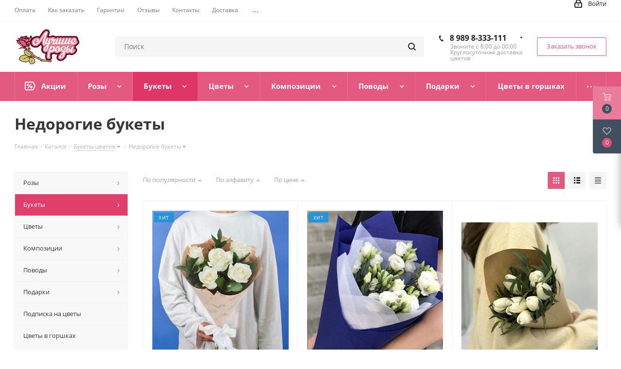

--- FILE ---
content_type: text/html; charset=UTF-8
request_url: https://xn----itbhbovnu0bk3b.xn--p1ai/catalog/bukety/nedorogie-bukety/
body_size: 50234
content:
<!DOCTYPE html>
<html xmlns="http://www.w3.org/1999/xhtml" xml:lang="ru" lang="ru" >
<head>
	<title>Недорогие букеты цветов купить в Краснодаре</title>
	<meta name="viewport" content="initial-scale=1.0, width=device-width" />
	<meta name="HandheldFriendly" content="true" />
	<meta name="yes" content="yes" />
	<meta name="apple-mobile-web-app-status-bar-style" content="black" />
	<meta name="SKYPE_TOOLBAR" content="SKYPE_TOOLBAR_PARSER_COMPATIBLE" />
	<meta http-equiv="Content-Type" content="text/html; charset=UTF-8" />
<meta name="description" content="Закажите недорогие букеты цветов | Бесплатная доставка | Всегда свежие цветы, ароматный запах, безупречное оформление" />
<script data-skip-moving="true">(function(w, d, n) {var cl = "bx-core";var ht = d.documentElement;var htc = ht ? ht.className : undefined;if (htc === undefined || htc.indexOf(cl) !== -1){return;}var ua = n.userAgent;if (/(iPad;)|(iPhone;)/i.test(ua)){cl += " bx-ios";}else if (/Windows/i.test(ua)){cl += ' bx-win';}else if (/Macintosh/i.test(ua)){cl += " bx-mac";}else if (/Linux/i.test(ua) && !/Android/i.test(ua)){cl += " bx-linux";}else if (/Android/i.test(ua)){cl += " bx-android";}cl += (/(ipad|iphone|android|mobile|touch)/i.test(ua) ? " bx-touch" : " bx-no-touch");cl += w.devicePixelRatio && w.devicePixelRatio >= 2? " bx-retina": " bx-no-retina";if (/AppleWebKit/.test(ua)){cl += " bx-chrome";}else if (/Opera/.test(ua)){cl += " bx-opera";}else if (/Firefox/.test(ua)){cl += " bx-firefox";}ht.className = htc ? htc + " " + cl : cl;})(window, document, navigator);</script>


<link href="https://fonts.googleapis.com/css?family=Open+Sans:300italic,400italic,600italic,700italic,800italic,400,300,500,600,700,800&subset=latin,cyrillic-ext"  rel="stylesheet" />
<link href="/bitrix/css/aspro.next/notice.min.css?17024594962906"  rel="stylesheet" />
<link href="/bitrix/js/ui/design-tokens/dist/ui.design-tokens.min.css?174228757723463"  rel="stylesheet" />
<link href="/bitrix/js/ui/fonts/opensans/ui.font.opensans.min.css?16684915812320"  rel="stylesheet" />
<link href="/bitrix/js/main/popup/dist/main.popup.bundle.min.css?174228764326589"  rel="stylesheet" />
<link href="/bitrix/cache/css/s1/aspro_next_custom/page_4d428445935455e467bcd3e074bc9ea1/page_4d428445935455e467bcd3e074bc9ea1_v1.css?17668347997220"  rel="stylesheet" />
<link href="/bitrix/cache/css/s1/aspro_next_custom/template_5d0ffc2c3f25699d3aa288bb72cb284c/template_5d0ffc2c3f25699d3aa288bb72cb284c_v1.css?17668347991115220"  data-template-style="true" rel="stylesheet" />




<script type="extension/settings" data-extension="currency.currency-core">{"region":"ru"}</script>



<link rel="shortcut icon" href="/favicon.ico" type="image/x-icon" />
<link rel="apple-touch-icon" sizes="180x180" href="/upload/CNext/29e/29e1a1cf4bcac108a65f1e98bf3e17ff.png" />
<style>html {--border-radius:8px;--theme-base-color:#e45980;--theme-base-color-hue:343;--theme-base-color-saturation:72%;--theme-base-color-lightness:62%;--theme-base-opacity-color:#e459801a;--theme-more-color:#e45980;--theme-more-color-hue:343;--theme-more-color-saturation:72%;--theme-more-color-lightness:62%;--theme-lightness-hover-diff:6%;}</style>
<meta property="ya:interaction" content="XML_FORM" />
<meta property="ya:interaction:url" content="https://xn----itbhbovnu0bk3b.xn--p1ai/catalog/bukety/nedorogie-bukety/?mode=xml" />
<meta property="og:title" content="Недорогие букеты цветов купить в Краснодаре" />
<meta property="og:type" content="website" />
<meta property="og:image" content="https://xn----itbhbovnu0bk3b.xn--p1ai/upload/CNext/3f5/3f5a577f49f61adf3b0708ae3c134e95.png" />
<link rel="image_src" href="https://xn----itbhbovnu0bk3b.xn--p1ai/upload/CNext/3f5/3f5a577f49f61adf3b0708ae3c134e95.png"  />
<meta property="og:url" content="https://xn----itbhbovnu0bk3b.xn--p1ai/catalog/bukety/nedorogie-bukety/" />
<meta property="og:description" content="Закажите недорогие букеты цветов | Бесплатная доставка | Всегда свежие цветы, ароматный запах, безупречное оформление" />



		</head>

<body class="site_s1 fill_bg_n " id="main">
	<div id="panel"></div>
	
	<!--'start_frame_cache_WIklcT'-->
<!--'end_frame_cache_WIklcT'-->				<!--'start_frame_cache_basketitems-component-block'-->												<div id="ajax_basket"></div>
					<!--'end_frame_cache_basketitems-component-block'-->						
		
					
	<div class="wrapper1  header_bgcolored with_left_block  catalog_page basket_fly basket_fill_DARK side_LEFT catalog_icons_N banner_auto  mheader-vcustom header-vcustom regions_N fill_N footer-vcustom front-vcustom mfixed_Y mfixed_view_always title-vcustom with_phones ce_cmp with_lazy store_LIST_AMOUNT">
		
		<div class="header_wrap visible-lg visible-md title-vcustom">
			<header id="header">
				<div class="top-block top-block-v1">
	<div class="maxwidth-theme">
		<div class="row">
			<div class="col-md-6">
					<ul class="menu topest">
					<li  >
				<a href="/oplata/"><span>Оплата</span></a>
			</li>
					<li  >
				<a href="/kak-zakazat/"><span>Как заказать</span></a>
			</li>
					<li  >
				<a href="/garantii/"><span>Гарантии</span></a>
			</li>
					<li  >
				<a href="/otzyvy/"><span>Отзывы</span></a>
			</li>
					<li  >
				<a href="/contacts/"><span>Контакты</span></a>
			</li>
					<li  >
				<a href="/dostavka/"><span>Доставка</span></a>
			</li>
					<li  >
				<a href="/company/"><span>О компании</span></a>
			</li>
					<li  >
				<a href="/photoalbums/"><span>Фото клиентов</span></a>
			</li>
					<li  >
				<a href="/catalog/podpiska-na-tsvety/"><span>Подписка на цветы</span></a>
			</li>
				<li class="more hidden">
			<span>...</span>
			<ul class="dropdown"></ul>
		</li>
	</ul>
			</div>
			<div class="top-block-item pull-right show-fixed top-ctrl">
				<div class="personal_wrap">
					<div class="personal top login twosmallfont">
								
		<!--'start_frame_cache_header-auth-block1'-->							<!-- noindex --><a rel="nofollow" title="Мой кабинет" class="personal-link dark-color animate-load" data-event="jqm" data-param-type="auth" data-param-backurl="/catalog/bukety/nedorogie-bukety/" data-name="auth" href="/personal/"><i class="svg inline  svg-inline-cabinet" aria-hidden="true" title="Мой кабинет"><svg xmlns="http://www.w3.org/2000/svg" width="16" height="17" viewBox="0 0 16 17">
  <defs>
    <style>
      .loccls-1 {
        fill: #222;
        fill-rule: evenodd;
      }
    </style>
  </defs>
  <path class="loccls-1" d="M14,17H2a2,2,0,0,1-2-2V8A2,2,0,0,1,2,6H3V4A4,4,0,0,1,7,0H9a4,4,0,0,1,4,4V6h1a2,2,0,0,1,2,2v7A2,2,0,0,1,14,17ZM11,4A2,2,0,0,0,9,2H7A2,2,0,0,0,5,4V6h6V4Zm3,4H2v7H14V8ZM8,9a1,1,0,0,1,1,1v2a1,1,0,0,1-2,0V10A1,1,0,0,1,8,9Z"/>
</svg>
</i><span class="wrap"><span class="name">Войти</span></span></a><!-- /noindex -->									<!--'end_frame_cache_header-auth-block1'-->						</div>
				</div>
			</div>
					</div>
	</div>
</div>
<div class="header-v3 header-wrapper">
	<div class="logo_and_menu-row">
		<div class="logo-row">
			<div class="maxwidth-theme">
				<div class="row">
					<div class="logo-block col-md-2 col-sm-3">
						<div class="logo">
							<a href="/"><img src="/upload/CNext/3f5/3f5a577f49f61adf3b0708ae3c134e95.png" alt="Лучшие розы" title="Лучшие розы" data-src="" /></a>						</div>
					</div>
										<div class="pull-left search_wrap wide_search">
						<div class="search-block inner-table-block">
											<div class="search-wrapper">
				<div id="title-search_fixed">
					<form action="/catalog/" class="search">
						<div class="search-input-div">
							<input class="search-input" id="title-search-input_fixed" type="text" name="q" value="" placeholder="Поиск" size="20" maxlength="50" autocomplete="off" />
						</div>
						<div class="search-button-div">
							<button class="btn btn-search" type="submit" name="s" value="Найти"><i class="svg svg-search svg-black"></i></button>
							<span class="close-block inline-search-hide"><span class="svg svg-close close-icons"></span></span>
						</div>
					</form>
				</div>
			</div>
							</div>
					</div>
											<div class="pull-right block-link">
							<div class="phone-block with_btn">
																	<div class="inner-table-block">
																			<div class="phone with_dropdown">
					<i class="svg svg-phone"></i>
					<a href="tel:89898333111">8 989 8-333-111</a>
											<div class="dropdown scrollbar">
							<div class="wrap">
																										<div class="more_phone">
										<a itemprop="telephone"  href="tel:88003335563">8 800 333-55-63<span>Бесплатно по России</span></a>
									</div>
															</div>
						</div>
									</div>
																<div class="schedule">
											Звоните с 8:00 до 00:00 <br>
 Круглосуточная доставка <br>
 цветов<br>										</div>
									</div>
																									<div class="inner-table-block">
										<span class="callback-block animate-load twosmallfont colored  white btn-default btn" data-event="jqm" data-param-form_id="CALLBACK" data-name="callback">Заказать звонок</span>
									</div>
															</div>
						</div>
										<div class="pull-right block-link">
																</div>
				</div>
			</div>
		</div>	</div>
	<div class="menu-row middle-block bgcolored">
		<div class="maxwidth-theme">
			<div class="row">
				<div class="col-md-12">
					<div class="menu-only">
						<nav class="mega-menu sliced">
										<div class="table-menu ">
		<table>
			<tr>
									
										<td class="menu-item unvisible  icon sale_icon  ">
						<div class="wrap">
							<a class="" href="/catalog/aktsii-i-spetspredlozheniya/">
								<div>
																			<i class="svg inline  svg-inline-sale" aria-hidden="true" ><svg id="sale.svg" xmlns="http://www.w3.org/2000/svg" width="22" height="18" viewBox="0 0 22 18">
  <defs>
    <style>
      .cls-1 {
        fill: #fff;
        fill-rule: evenodd;
      }
    </style>
  </defs>
  <path id="Shape" class="cls-1" d="M21.762,7.877a2.765,2.765,0,0,1,0,2.185l-2.935,5.905A2.99,2.99,0,0,1,16,18H3a3,3,0,0,1-3-3V3A3,3,0,0,1,3,0H16a2.989,2.989,0,0,1,2.654,1.63v0L18.676,1.67c0.034,0.068.072,0.132,0.1,0.2Zm-1.946,1.94-2.728,5.463a0.737,0.737,0,0,1-.211.267,0.982,0.982,0,0,1-.815.453H3a1,1,0,0,1-1-1V3A1,1,0,0,1,3,2H16.063a0.982,0.982,0,0,1,.772.389,0.645,0.645,0,0,1,.253.283l2.728,5.463A2.119,2.119,0,0,1,19.816,9.817ZM5.891,12.907l6.7-8.568a0.816,0.816,0,1,1,1.413.816L7.3,13.723A0.816,0.816,0,1,1,5.891,12.907ZM6.5,4A2.5,2.5,0,1,1,4,6.5,2.5,2.5,0,0,1,6.5,4Zm0,1.563a0.937,0.937,0,1,1-.937.937A0.937,0.937,0,0,1,6.5,5.562ZM13.5,9A2.5,2.5,0,1,1,11,11.5,2.5,2.5,0,0,1,13.5,9Zm0,1.563a0.938,0.938,0,1,1-.937.937A0.938,0.938,0,0,1,13.5,10.562Z"/>
</svg>
</i>																		Акции									<div class="line-wrapper"><span class="line"></span></div>
								</div>
							</a>
													</div>
					</td>
									
										<td class="menu-item unvisible dropdown   ">
						<div class="wrap">
							<a class="dropdown-toggle" href="/catalog/rozy/">
								<div>
																		Розы									<div class="line-wrapper"><span class="line"></span></div>
								</div>
							</a>
															<span class="tail"></span>
								<div class="dropdown-menu ">
									
										<div class="customScrollbar scrollbar">
											<ul class="menu-wrapper " >
																																																			<li class="    parent-items">
																																			<a href="/catalog/rozy/bukety-klassicheskikh-roz/" title="Классические розы"><span class="name">Классические розы</span></a>
																																														</li>
																																																			<li class="    parent-items">
																																			<a href="/catalog/rozy/gollandskie-rozy/" title="Голландские розы"><span class="name">Голландские розы</span></a>
																																														</li>
																																																			<li class="    parent-items">
																																			<a href="/catalog/rozy/bukety-iz-kustovykh-roz/" title="Кустовые розы"><span class="name">Кустовые розы</span></a>
																																														</li>
																																																			<li class="    parent-items">
																																			<a href="/catalog/rozy/pionovidnye-rozy/" title="Пионовидные розы"><span class="name">Пионовидные розы</span></a>
																																														</li>
																																																			<li class="    parent-items">
																																			<a href="/catalog/rozy/101-roza/" title="101 Роза"><span class="name">101 Роза</span></a>
																																														</li>
																																																			<li class="    parent-items">
																																			<a href="/catalog/rozy/rozy-poshtuchno/" title="Розы поштучно"><span class="name">Розы поштучно</span></a>
																																														</li>
																							</ul>
										</div>

									
								</div>
													</div>
					</td>
									
										<td class="menu-item unvisible dropdown   active">
						<div class="wrap">
							<a class="dropdown-toggle" href="/catalog/bukety/">
								<div>
																		Букеты									<div class="line-wrapper"><span class="line"></span></div>
								</div>
							</a>
															<span class="tail"></span>
								<div class="dropdown-menu ">
									
										<div class="customScrollbar scrollbar">
											<ul class="menu-wrapper " >
																																																			<li class="    parent-items">
																																			<a href="/catalog/bukety/monobukety/" title="Монобукеты"><span class="name">Монобукеты</span></a>
																																														</li>
																																																			<li class="    parent-items">
																																			<a href="/catalog/bukety/zimnie-bukety/" title="Зимние букеты"><span class="name">Зимние букеты</span></a>
																																														</li>
																																																			<li class="  active  parent-items">
																																			<a href="/catalog/bukety/nedorogie-bukety/" title="Недорогие букеты"><span class="name">Недорогие букеты</span></a>
																																														</li>
																																																			<li class="    parent-items">
																																			<a href="/catalog/bukety/malenkie-bukety/" title="Маленькие букеты"><span class="name">Маленькие букеты</span></a>
																																														</li>
																																																			<li class="    parent-items">
																																			<a href="/catalog/bukety/srednie-bukety/" title="Средние букеты"><span class="name">Средние букеты</span></a>
																																														</li>
																																																			<li class="    parent-items">
																																			<a href="/catalog/bukety/bolshie-bukety/" title="Большие букеты"><span class="name">Большие букеты</span></a>
																																														</li>
																																																			<li class="    parent-items">
																																			<a href="/catalog/bukety/vip-bukety/" title="VIP Букеты"><span class="name">VIP Букеты</span></a>
																																														</li>
																																																			<li class="    parent-items">
																																			<a href="/catalog/bukety/korporativnye-bukety/" title="Корпоративные букеты"><span class="name">Корпоративные букеты</span></a>
																																														</li>
																																																			<li class="    parent-items">
																																			<a href="/catalog/bukety/bukety-na-usmotrenie-florista/" title="Букеты на усмотрение флориста"><span class="name">Букеты на усмотрение флориста</span></a>
																																														</li>
																																																			<li class="    parent-items">
																																			<a href="/catalog/bukety/avtorskie-bukety/" title="Авторские букеты"><span class="name">Авторские букеты</span></a>
																																														</li>
																							</ul>
										</div>

									
								</div>
													</div>
					</td>
									
										<td class="menu-item unvisible dropdown   ">
						<div class="wrap">
							<a class="dropdown-toggle" href="/catalog/tsvety/">
								<div>
																		Цветы									<div class="line-wrapper"><span class="line"></span></div>
								</div>
							</a>
															<span class="tail"></span>
								<div class="dropdown-menu ">
									
										<div class="customScrollbar scrollbar">
											<ul class="menu-wrapper " >
																																																			<li class="    parent-items">
																																			<a href="/catalog/tsvety/tyulpany/" title="Тюльпаны"><span class="name">Тюльпаны</span></a>
																																														</li>
																																																			<li class="    parent-items">
																																			<a href="/catalog/tsvety/khrizantemy/" title="Хризантемы"><span class="name">Хризантемы</span></a>
																																														</li>
																																																			<li class="    parent-items">
																																			<a href="/catalog/tsvety/gerbery/" title="Герберы"><span class="name">Герберы</span></a>
																																														</li>
																																																			<li class="    parent-items">
																																			<a href="/catalog/tsvety/lilii/" title="Лилии"><span class="name">Лилии</span></a>
																																														</li>
																																																			<li class="    parent-items">
																																			<a href="/catalog/tsvety/irisi/" title="Ирисы"><span class="name">Ирисы</span></a>
																																														</li>
																																																			<li class="    parent-items">
																																			<a href="/catalog/tsvety/polevye-tsvety/" title="Полевые цветы"><span class="name">Полевые цветы</span></a>
																																														</li>
																																																			<li class="    parent-items">
																																			<a href="/catalog/tsvety/gortenzii/" title="Гортензии"><span class="name">Гортензии</span></a>
																																														</li>
																																																			<li class="    parent-items">
																																			<a href="/catalog/tsvety/orkhidei/" title="Орхидеи"><span class="name">Орхидеи</span></a>
																																														</li>
																																																			<li class="    parent-items">
																																			<a href="/catalog/tsvety/eustoma/" title="Эустома"><span class="name">Эустома</span></a>
																																														</li>
																																																			<li class="    parent-items">
																																			<a href="/catalog/tsvety/alstromerii/" title="Альстромерии"><span class="name">Альстромерии</span></a>
																																														</li>
																																																			<li class="    parent-items">
																																			<a href="/catalog/tsvety/freziya/" title="Фрезия"><span class="name">Фрезия</span></a>
																																														</li>
																																																			<li class="    parent-items">
																																			<a href="/catalog/tsvety/piony/" title="Пионы"><span class="name">Пионы</span></a>
																																														</li>
																																																			<li class="    parent-items">
																																			<a href="/catalog/tsvety/gipsofila/" title="Гипсофила"><span class="name">Гипсофила</span></a>
																																														</li>
																																																			<li class="    parent-items">
																																			<a href="/catalog/tsvety/kally/" title="Каллы"><span class="name">Каллы</span></a>
																																														</li>
																																																			<li class="    parent-items">
																																			<a href="/catalog/tsvety/giatsinty/" title="Гиацинты"><span class="name">Гиацинты</span></a>
																																														</li>
																																																			<li class="    parent-items">
																																			<a href="/catalog/tsvety/podsolnukhi/" title="Подсолнухи"><span class="name">Подсолнухи</span></a>
																																														</li>
																																																			<li class="    parent-items">
																																			<a href="/catalog/tsvety/romashki/" title="Ромашки"><span class="name">Ромашки</span></a>
																																														</li>
																																																			<li class="    parent-items">
																																			<a href="/catalog/tsvety/ranunkulyusy/" title="Ранункулюсы"><span class="name">Ранункулюсы</span></a>
																																														</li>
																																																			<li class="    parent-items">
																																			<a href="/catalog/tsvety/gvozdiki/" title="Гвоздики"><span class="name">Гвоздики</span></a>
																																														</li>
																							</ul>
										</div>

									
								</div>
													</div>
					</td>
									
										<td class="menu-item unvisible dropdown   ">
						<div class="wrap">
							<a class="dropdown-toggle" href="/catalog/kompozitsii-iz-tsvetov/">
								<div>
																		Композиции									<div class="line-wrapper"><span class="line"></span></div>
								</div>
							</a>
															<span class="tail"></span>
								<div class="dropdown-menu ">
									
										<div class="customScrollbar scrollbar">
											<ul class="menu-wrapper " >
																																																			<li class="    parent-items">
																																			<a href="/catalog/kompozitsii-iz-tsvetov/tsvety-v-korobke/" title="Цветы в коробке"><span class="name">Цветы в коробке</span></a>
																																														</li>
																																																			<li class="    parent-items">
																																			<a href="/catalog/kompozitsii-iz-tsvetov/tsvety-v-shlyapnykh-korobkakh/" title="Цветы в шляпных коробках"><span class="name">Цветы в шляпных коробках</span></a>
																																														</li>
																																																			<li class="    parent-items">
																																			<a href="/catalog/kompozitsii-iz-tsvetov/korobochki-s-makarons/" title="Коробочки с макаронс"><span class="name">Коробочки с макаронс</span></a>
																																														</li>
																																																			<li class="    parent-items">
																																			<a href="/catalog/kompozitsii-iz-tsvetov/korziny-s-tsvetami/" title="Корзины с цветами"><span class="name">Корзины с цветами</span></a>
																																														</li>
																																																			<li class="    parent-items">
																																			<a href="/catalog/kompozitsii-iz-tsvetov/kashpo/" title="Кашпо"><span class="name">Кашпо</span></a>
																																														</li>
																																																			<li class="    parent-items">
																																			<a href="/catalog/kompozitsii-iz-tsvetov/serdtse-iz-tsvetov/" title="Сердце из цветов"><span class="name">Сердце из цветов</span></a>
																																														</li>
																																																			<li class="    parent-items">
																																			<a href="/catalog/kompozitsii-iz-tsvetov/slova-i-chisla-iz-tsvetov/" title="Слова и числа из цветов"><span class="name">Слова и числа из цветов</span></a>
																																														</li>
																							</ul>
										</div>

									
								</div>
													</div>
					</td>
									
										<td class="menu-item unvisible dropdown   ">
						<div class="wrap">
							<a class="dropdown-toggle" href="/catalog/bukety-po-povodu/">
								<div>
																		Поводы									<div class="line-wrapper"><span class="line"></span></div>
								</div>
							</a>
															<span class="tail"></span>
								<div class="dropdown-menu ">
									
										<div class="customScrollbar scrollbar">
											<ul class="menu-wrapper " >
																																																			<li class="    parent-items">
																																			<a href="/catalog/bukety-po-povodu/bukety-na-den-rozhdeniya/" title="На день рождения"><span class="name">На день рождения</span></a>
																																														</li>
																																																			<li class="    parent-items">
																																			<a href="/catalog/bukety-po-povodu/bukety-po-povodu-izvineniya/" title="Цветы по поводу извинения"><span class="name">Цветы по поводу извинения</span></a>
																																														</li>
																																																			<li class="    parent-items">
																																			<a href="/catalog/bukety-po-povodu/svadebnye-bukety/" title="Свадебные букеты"><span class="name">Свадебные букеты</span></a>
																																														</li>
																																																			<li class="    parent-items">
																																			<a href="/catalog/bukety-po-povodu/bukety-dlya-lyubimoy/" title="Для любимой"><span class="name">Для любимой</span></a>
																																														</li>
																																																			<li class="    parent-items">
																																			<a href="/catalog/bukety-po-povodu/tsvety-na-den-materi/" title="На день матери"><span class="name">На день матери</span></a>
																																														</li>
																																																			<li class="    parent-items">
																																			<a href="/catalog/bukety-po-povodu/14-fevralya/" title="На 14 февраля"><span class="name">На 14 февраля</span></a>
																																														</li>
																																																			<li class="    parent-items">
																																			<a href="/catalog/bukety-po-povodu/8-marta/" title="Цветы на 8 Марта"><span class="name">Цветы на 8 Марта</span></a>
																																														</li>
																																																			<li class="    parent-items">
																																			<a href="/catalog/bukety-po-povodu/bukety-dlya-mamy/" title="Для мамы"><span class="name">Для мамы</span></a>
																																														</li>
																																																			<li class="    parent-items">
																																			<a href="/catalog/bukety-po-povodu/tsvety-na-den-semi/" title="Цветы на день семьи"><span class="name">Цветы на день семьи</span></a>
																																														</li>
																																																			<li class="    parent-items">
																																			<a href="/catalog/bukety-po-povodu/bukety-na-1-sentyabrya/" title="На 1 сентября"><span class="name">На 1 сентября</span></a>
																																														</li>
																																																			<li class="    parent-items">
																																			<a href="/catalog/bukety-po-povodu/bukety-na-den-uchitelya/" title="На день учителя"><span class="name">На день учителя</span></a>
																																														</li>
																																																			<li class="    parent-items">
																																			<a href="/catalog/bukety-po-povodu/tsvety-na-vypusknoy/" title="Цветы на выпускной"><span class="name">Цветы на выпускной</span></a>
																																														</li>
																																																			<li class="    parent-items">
																																			<a href="/catalog/bukety-po-povodu/bukety-tsvetov-dlya-muzhchiny/" title="Цветы для мужчины"><span class="name">Цветы для мужчины</span></a>
																																														</li>
																							</ul>
										</div>

									
								</div>
													</div>
					</td>
									
										<td class="menu-item unvisible dropdown   ">
						<div class="wrap">
							<a class="dropdown-toggle" href="/catalog/podarochnye-nabory/">
								<div>
																		Подарки									<div class="line-wrapper"><span class="line"></span></div>
								</div>
							</a>
															<span class="tail"></span>
								<div class="dropdown-menu ">
									
										<div class="customScrollbar scrollbar">
											<ul class="menu-wrapper " >
																																																			<li class="    parent-items">
																																			<a href="/catalog/podarochnye-nabory/podarochnye-korziny/" title="Подарочные корзины"><span class="name">Подарочные корзины</span></a>
																																														</li>
																																																			<li class="    parent-items">
																																			<a href="/catalog/podarochnye-nabory/soputstvuyushchie-tovary/" title="Сопутствующие товары"><span class="name">Сопутствующие товары</span></a>
																																														</li>
																																																			<li class="    parent-items">
																																			<a href="/catalog/podarochnye-nabory/podarki-na-14-fevralya/" title="Подарки на 14 февраля"><span class="name">Подарки на 14 февраля</span></a>
																																														</li>
																																																			<li class="    parent-items">
																																			<a href="/catalog/podarochnye-nabory/podarki-na-8-marta/" title="Подарки на 8 марта"><span class="name">Подарки на 8 марта</span></a>
																																														</li>
																																																			<li class="    parent-items">
																																			<a href="/catalog/podarochnye-nabory/vozdushnye-shary/" title="Воздушные шары"><span class="name">Воздушные шары</span></a>
																																														</li>
																							</ul>
										</div>

									
								</div>
													</div>
					</td>
									
										<td class="menu-item unvisible    ">
						<div class="wrap">
							<a class="" href="/catalog/komnatnye-tsvety-v-gorshkakh/">
								<div>
																		Цветы в горшках									<div class="line-wrapper"><span class="line"></span></div>
								</div>
							</a>
													</div>
					</td>
									
										<td class="menu-item unvisible    ">
						<div class="wrap">
							<a class="" href="/catalog/khity/">
								<div>
																		Хиты									<div class="line-wrapper"><span class="line"></span></div>
								</div>
							</a>
													</div>
					</td>
									
										<td class="menu-item unvisible    ">
						<div class="wrap">
							<a class="" href="/catalog/aktsii-i-spetspredlozheniya/">
								<div>
																		Акции и спецпредложения									<div class="line-wrapper"><span class="line"></span></div>
								</div>
							</a>
													</div>
					</td>
				
				<td class="menu-item dropdown js-dropdown nosave unvisible">
					<div class="wrap">
						<a class="dropdown-toggle more-items" href="#">
							<span>Ещё</span>
						</a>
						<span class="tail"></span>
						<ul class="dropdown-menu"></ul>
					</div>
				</td>

			</tr>
		</table>
	</div>
						</nav>
					</div>
				</div>
			</div>
		</div>
	</div>
	<div class="line-row visible-xs"></div>
</div>			</header>
		</div>

					<div id="headerfixed">
				<div class="maxwidth-theme">
	<div class="logo-row v2 row margin0 menu-row">
		<div class="inner-table-block nopadding logo-block">
			<div class="logo">
				<a href="/"><img src="/upload/CNext/3f5/3f5a577f49f61adf3b0708ae3c134e95.png" alt="Лучшие розы" title="Лучшие розы" data-src="" /></a>			</div>
		</div>
		<div class="inner-table-block menu-block">
			<div class="navs table-menu js-nav">
				<div  data-nlo="menu-fixed">				</div>			</div>
		</div>
		<div class="inner-table-block nopadding small-block">
			<div class="wrap_icon wrap_cabinet">
						
		<!--'start_frame_cache_header-auth-block2'-->							<!-- noindex --><a rel="nofollow" title="Мой кабинет" class="personal-link dark-color animate-load" data-event="jqm" data-param-type="auth" data-param-backurl="/catalog/bukety/nedorogie-bukety/" data-name="auth" href="/personal/"><i class="svg inline big svg-inline-cabinet" aria-hidden="true" title="Мой кабинет"><svg xmlns="http://www.w3.org/2000/svg" width="21" height="21" viewBox="0 0 21 21">
  <defs>
    <style>
      .loccls-1 {
        fill: #222;
        fill-rule: evenodd;
      }
    </style>
  </defs>
  <path data-name="Rounded Rectangle 110" class="loccls-1" d="M1433,132h-15a3,3,0,0,1-3-3v-7a3,3,0,0,1,3-3h1v-2a6,6,0,0,1,6-6h1a6,6,0,0,1,6,6v2h1a3,3,0,0,1,3,3v7A3,3,0,0,1,1433,132Zm-3-15a4,4,0,0,0-4-4h-1a4,4,0,0,0-4,4v2h9v-2Zm4,5a1,1,0,0,0-1-1h-15a1,1,0,0,0-1,1v7a1,1,0,0,0,1,1h15a1,1,0,0,0,1-1v-7Zm-8,3.9v1.6a0.5,0.5,0,1,1-1,0v-1.6A1.5,1.5,0,1,1,1426,125.9Z" transform="translate(-1415 -111)"/>
</svg>
</i></a><!-- /noindex -->									<!--'end_frame_cache_header-auth-block2'-->				</div>
		</div>
									<div class="inner-table-block small-block nopadding inline-search-show" data-type_search="fixed">
			<div class="search-block top-btn"><i class="svg svg-search lg"></i></div>
		</div>
	</div>
</div>			</div>
		
		<div id="mobileheader" class="visible-xs visible-sm">
			<div class="mobileheader-v1">
	<div class="burger pull-left">
		<i class="svg inline  svg-inline-burger dark" aria-hidden="true" ><svg xmlns="http://www.w3.org/2000/svg" width="18" height="16" viewBox="0 0 18 16">
  <defs>
    <style>
      .bu_bw_cls-1 {
        fill: #222;
        fill-rule: evenodd;
      }
    </style>
  </defs>
  <path data-name="Rounded Rectangle 81 copy 2" class="bu_bw_cls-1" d="M330,114h16a1,1,0,0,1,1,1h0a1,1,0,0,1-1,1H330a1,1,0,0,1-1-1h0A1,1,0,0,1,330,114Zm0,7h16a1,1,0,0,1,1,1h0a1,1,0,0,1-1,1H330a1,1,0,0,1-1-1h0A1,1,0,0,1,330,121Zm0,7h16a1,1,0,0,1,1,1h0a1,1,0,0,1-1,1H330a1,1,0,0,1-1-1h0A1,1,0,0,1,330,128Z" transform="translate(-329 -114)"/>
</svg>
</i>		<i class="svg inline  svg-inline-close dark" aria-hidden="true" ><svg xmlns="http://www.w3.org/2000/svg" width="16" height="16" viewBox="0 0 16 16">
  <defs>
    <style>
      .cccls-1 {
        fill: #222;
        fill-rule: evenodd;
      }
    </style>
  </defs>
  <path data-name="Rounded Rectangle 114 copy 3" class="cccls-1" d="M334.411,138l6.3,6.3a1,1,0,0,1,0,1.414,0.992,0.992,0,0,1-1.408,0l-6.3-6.306-6.3,6.306a1,1,0,0,1-1.409-1.414l6.3-6.3-6.293-6.3a1,1,0,0,1,1.409-1.414l6.3,6.3,6.3-6.3A1,1,0,0,1,340.7,131.7Z" transform="translate(-325 -130)"/>
</svg>
</i>	</div>
	<div class="logo-block pull-left">
		<div class="logo">
			<a href="/"><img src="/upload/CNext/3f5/3f5a577f49f61adf3b0708ae3c134e95.png" alt="Лучшие розы" title="Лучшие розы" data-src="" /></a>		</div>
	</div>
	<div class="right-icons pull-right">
		<div class="pull-right">
			<div class="wrap_icon">
				<button class="top-btn inline-search-show twosmallfont">
					<i class="svg inline  svg-inline-search big" aria-hidden="true" ><svg xmlns="http://www.w3.org/2000/svg" width="21" height="21" viewBox="0 0 21 21">
  <defs>
    <style>
      .sscls-1 {
        fill: #222;
        fill-rule: evenodd;
      }
    </style>
  </defs>
  <path data-name="Rounded Rectangle 106" class="sscls-1" d="M1590.71,131.709a1,1,0,0,1-1.42,0l-4.68-4.677a9.069,9.069,0,1,1,1.42-1.427l4.68,4.678A1,1,0,0,1,1590.71,131.709ZM1579,113a7,7,0,1,0,7,7A7,7,0,0,0,1579,113Z" transform="translate(-1570 -111)"/>
</svg>
</i>				</button>
			</div>
		</div>
		<div class="pull-right">
			<div class="wrap_icon wrap_basket">
											<!--'start_frame_cache_header-basket-with-compare-block3'-->													<!-- noindex -->
											<a rel="nofollow" class="basket-link delay  big " href="/basket/#delayed" title="Список отложенных товаров пуст">
							<span class="js-basket-block">
								<i class="svg inline  svg-inline-wish big" aria-hidden="true" ><svg xmlns="http://www.w3.org/2000/svg" width="22.969" height="21" viewBox="0 0 22.969 21">
  <defs>
    <style>
      .whcls-1 {
        fill: #222;
        fill-rule: evenodd;
      }
    </style>
  </defs>
  <path class="whcls-1" d="M21.028,10.68L11.721,20H11.339L2.081,10.79A6.19,6.19,0,0,1,6.178,0a6.118,6.118,0,0,1,5.383,3.259A6.081,6.081,0,0,1,23.032,6.147,6.142,6.142,0,0,1,21.028,10.68ZM19.861,9.172h0l-8.176,8.163H11.369L3.278,9.29l0.01-.009A4.276,4.276,0,0,1,6.277,1.986,4.2,4.2,0,0,1,9.632,3.676l0.012-.01,0.064,0.1c0.077,0.107.142,0.22,0.208,0.334l1.692,2.716,1.479-2.462a4.23,4.23,0,0,1,.39-0.65l0.036-.06L13.52,3.653a4.173,4.173,0,0,1,3.326-1.672A4.243,4.243,0,0,1,19.861,9.172ZM22,20h1v1H22V20Zm0,0h1v1H22V20Z" transform="translate(-0.031)"/>
</svg>
</i>								<span class="title dark_link">Отложенные</span>
								<span class="count">0</span>
							</span>
						</a>
																<a rel="nofollow" class="basket-link basket   big " href="/basket/" title="Корзина пуста">
							<span class="js-basket-block">
								<i class="svg inline  svg-inline-basket big" aria-hidden="true" ><svg xmlns="http://www.w3.org/2000/svg" width="22" height="21" viewBox="0 0 22 21">
  <defs>
    <style>
      .ba_bb_cls-1 {
        fill: #222;
        fill-rule: evenodd;
      }
    </style>
  </defs>
  <path data-name="Ellipse 2 copy 6" class="ba_bb_cls-1" d="M1507,122l-0.99,1.009L1492,123l-1-1-1-9h-3a0.88,0.88,0,0,1-1-1,1.059,1.059,0,0,1,1.22-1h2.45c0.31,0,.63.006,0.63,0.006a1.272,1.272,0,0,1,1.4.917l0.41,3.077H1507l1,1v1ZM1492.24,117l0.43,3.995h12.69l0.82-4Zm2.27,7.989a3.5,3.5,0,1,1-3.5,3.5A3.495,3.495,0,0,1,1494.51,124.993Zm8.99,0a3.5,3.5,0,1,1-3.49,3.5A3.5,3.5,0,0,1,1503.5,124.993Zm-9,2.006a1.5,1.5,0,1,1-1.5,1.5A1.5,1.5,0,0,1,1494.5,127Zm9,0a1.5,1.5,0,1,1-1.5,1.5A1.5,1.5,0,0,1,1503.5,127Z" transform="translate(-1486 -111)"/>
</svg>
</i>																<span class="title dark_link">Корзина<span class="count">0</span></span>
																<span class="count">0</span>
							</span>
						</a>
						<span class="basket_hover_block loading_block loading_block_content"></span>
										<!-- /noindex -->
							<!--'end_frame_cache_header-basket-with-compare-block3'-->						</div>
		</div>
		<div class="pull-right">
			<div class="wrap_icon wrap_cabinet">
						
		<!--'start_frame_cache_header-auth-block3'-->							<!-- noindex --><a rel="nofollow" title="Мой кабинет" class="personal-link dark-color animate-load" data-event="jqm" data-param-type="auth" data-param-backurl="/catalog/bukety/nedorogie-bukety/" data-name="auth" href="/personal/"><i class="svg inline big svg-inline-cabinet" aria-hidden="true" title="Мой кабинет"><svg xmlns="http://www.w3.org/2000/svg" width="21" height="21" viewBox="0 0 21 21">
  <defs>
    <style>
      .loccls-1 {
        fill: #222;
        fill-rule: evenodd;
      }
    </style>
  </defs>
  <path data-name="Rounded Rectangle 110" class="loccls-1" d="M1433,132h-15a3,3,0,0,1-3-3v-7a3,3,0,0,1,3-3h1v-2a6,6,0,0,1,6-6h1a6,6,0,0,1,6,6v2h1a3,3,0,0,1,3,3v7A3,3,0,0,1,1433,132Zm-3-15a4,4,0,0,0-4-4h-1a4,4,0,0,0-4,4v2h9v-2Zm4,5a1,1,0,0,0-1-1h-15a1,1,0,0,0-1,1v7a1,1,0,0,0,1,1h15a1,1,0,0,0,1-1v-7Zm-8,3.9v1.6a0.5,0.5,0,1,1-1,0v-1.6A1.5,1.5,0,1,1,1426,125.9Z" transform="translate(-1415 -111)"/>
</svg>
</i></a><!-- /noindex -->									<!--'end_frame_cache_header-auth-block3'-->				</div>
		</div>
		<div class="pull-right">
			<div class="wrap_icon wrap_phones">
							<i class="svg inline big svg-inline-phone" aria-hidden="true" ><svg width="21" height="21" viewBox="0 0 21 21" fill="none" xmlns="http://www.w3.org/2000/svg">
<path fill-rule="evenodd" clip-rule="evenodd" d="M18.9562 15.97L18.9893 16.3282C19.0225 16.688 18.9784 17.0504 18.8603 17.3911C18.6223 18.086 18.2725 18.7374 17.8248 19.3198L17.7228 19.4524L17.6003 19.5662C16.8841 20.2314 15.9875 20.6686 15.0247 20.8243C14.0374 21.0619 13.0068 21.0586 12.0201 20.814L11.9327 20.7924L11.8476 20.763C10.712 20.3703 9.65189 19.7871 8.71296 19.0385C8.03805 18.582 7.41051 18.0593 6.83973 17.4779L6.81497 17.4527L6.79112 17.4267C4.93379 15.3963 3.51439 13.0063 2.62127 10.4052L2.6087 10.3686L2.59756 10.3315C2.36555 9.5598 2.21268 8.76667 2.14121 7.9643C1.94289 6.79241 1.95348 5.59444 2.17289 4.42568L2.19092 4.32964L2.21822 4.23581C2.50215 3.26018 3.0258 2.37193 3.7404 1.65124C4.37452 0.908181 5.21642 0.370416 6.15867 0.107283L6.31009 0.0649959L6.46626 0.0468886C7.19658 -0.0377903 7.93564 -0.00763772 8.65659 0.136237C9.00082 0.203673 9.32799 0.34095 9.61768 0.540011L9.90227 0.735566L10.1048 1.01522C10.4774 1.52971 10.7173 2.12711 10.8045 2.75455C10.8555 2.95106 10.9033 3.13929 10.9499 3.32228C11.0504 3.71718 11.1446 4.08764 11.2499 4.46408C11.5034 5.03517 11.6255 5.65688 11.6059 6.28327L11.5984 6.52137L11.5353 6.75107C11.3812 7.31112 11.0546 7.68722 10.8349 7.8966C10.6059 8.11479 10.3642 8.2737 10.18 8.38262C9.89673 8.55014 9.57964 8.69619 9.32537 8.8079C9.74253 10.2012 10.5059 11.4681 11.5455 12.4901C11.7801 12.3252 12.0949 12.1097 12.412 11.941C12.6018 11.8401 12.8614 11.7177 13.1641 11.6357C13.4565 11.5565 13.9301 11.4761 14.4706 11.6169L14.6882 11.6736L14.8878 11.7772C15.4419 12.0649 15.9251 12.4708 16.3035 12.9654C16.5807 13.236 16.856 13.4937 17.1476 13.7666C17.2974 13.9068 17.4515 14.0511 17.6124 14.2032C18.118 14.5805 18.5261 15.0751 18.8003 15.6458L18.9562 15.97ZM16.3372 15.7502C16.6216 15.9408 16.8496 16.2039 16.9977 16.5121C17.0048 16.5888 16.9952 16.6661 16.9697 16.7388C16.8021 17.2295 16.5553 17.6895 16.2391 18.1009C15.795 18.5134 15.234 18.7788 14.6329 18.8608C13.9345 19.0423 13.2016 19.0464 12.5012 18.8728C11.5558 18.5459 10.675 18.0561 9.8991 17.4258C9.30961 17.0338 8.76259 16.5817 8.26682 16.0767C6.59456 14.2487 5.31682 12.0971 4.51287 9.75567C4.31227 9.08842 4.18279 8.40192 4.12658 7.70756C3.95389 6.74387 3.95792 5.75691 4.13855 4.79468C4.33628 4.11526 4.70731 3.49868 5.21539 3.00521C5.59617 2.53588 6.11383 2.19633 6.69661 2.03358C7.22119 1.97276 7.75206 1.99466 8.26981 2.09849C8.34699 2.11328 8.42029 2.14388 8.48501 2.18836C8.68416 2.46334 8.80487 2.78705 8.83429 3.12504C8.89113 3.34235 8.94665 3.56048 9.00218 3.77864C9.12067 4.24418 9.2392 4.70987 9.37072 5.16815C9.5371 5.49352 9.61831 5.85557 9.60687 6.22066C9.51714 6.54689 8.89276 6.81665 8.28746 7.07816C7.71809 7.32415 7.16561 7.56284 7.0909 7.83438C7.07157 8.17578 7.12971 8.51712 7.26102 8.83297C7.76313 10.9079 8.87896 12.7843 10.4636 14.2184C10.6814 14.4902 10.9569 14.7105 11.2702 14.8634C11.5497 14.9366 12.0388 14.5907 12.5428 14.2342C13.0783 13.8555 13.6307 13.4648 13.9663 13.5523C14.295 13.7229 14.5762 13.9719 14.785 14.2773C15.1184 14.6066 15.4631 14.9294 15.808 15.2523C15.9849 15.418 16.1618 15.5836 16.3372 15.7502Z" fill="#222222"/>
</svg>
</i>		<div id="mobilePhone" class="dropdown-mobile-phone">
			<div class="wrap">
				<div class="more_phone title"><span class="no-decript dark-color ">Телефоны <i class="svg inline  svg-inline-close dark dark-i" aria-hidden="true" ><svg xmlns="http://www.w3.org/2000/svg" width="16" height="16" viewBox="0 0 16 16">
  <defs>
    <style>
      .cccls-1 {
        fill: #222;
        fill-rule: evenodd;
      }
    </style>
  </defs>
  <path data-name="Rounded Rectangle 114 copy 3" class="cccls-1" d="M334.411,138l6.3,6.3a1,1,0,0,1,0,1.414,0.992,0.992,0,0,1-1.408,0l-6.3-6.306-6.3,6.306a1,1,0,0,1-1.409-1.414l6.3-6.3-6.293-6.3a1,1,0,0,1,1.409-1.414l6.3,6.3,6.3-6.3A1,1,0,0,1,340.7,131.7Z" transform="translate(-325 -130)"/>
</svg>
</i></span></div>
														<div class="more_phone">
					    <a class="dark-color " href="tel:89898333111">8 989 8-333-111<span>Звоните с 8:00 до 00:00</span></a>
					</div>
														<div class="more_phone">
					    <a class="dark-color " href="tel:88003335563">8 800 333-55-63<span>Бесплатно по России</span></a>
					</div>
													<div class="more_phone"><a rel="nofollow" class="dark-color no-decript callback" href="" data-event="jqm" data-param-form_id="CALLBACK" data-name="callback">Заказать звонок</a></div>
							</div>
		</div>
					</div>
		</div>
	</div>
</div>			<div id="mobilemenu" class="leftside menu-compact">
				<div class="mobilemenu-v1 scroller">
	<div class="wrap">
				<!--'start_frame_cache_mobile-auth-block1'-->		<!-- noindex -->
<div class="menu middle">
	<ul>
		<li>
																<a rel="nofollow" class="dark-color" href="/personal/">
				<i class="svg inline  svg-inline-cabinet" aria-hidden="true" ><svg xmlns="http://www.w3.org/2000/svg" width="16" height="17" viewBox="0 0 16 17">
  <defs>
    <style>
      .loccls-1 {
        fill: #222;
        fill-rule: evenodd;
      }
    </style>
  </defs>
  <path class="loccls-1" d="M14,17H2a2,2,0,0,1-2-2V8A2,2,0,0,1,2,6H3V4A4,4,0,0,1,7,0H9a4,4,0,0,1,4,4V6h1a2,2,0,0,1,2,2v7A2,2,0,0,1,14,17ZM11,4A2,2,0,0,0,9,2H7A2,2,0,0,0,5,4V6h6V4Zm3,4H2v7H14V8ZM8,9a1,1,0,0,1,1,1v2a1,1,0,0,1-2,0V10A1,1,0,0,1,8,9Z"/>
</svg>
</i>				<span>Личный кабинет</span>
							</a>
					</li>
	</ul>
</div>
<!-- /noindex -->		<!--'end_frame_cache_mobile-auth-block1'-->			<div class="loadings" style="height:47px;" data-nlo="menu-mobile">		</div>				
				<!--'start_frame_cache_mobile-basket-with-compare-block1'-->		<!-- noindex -->
					<div class="menu middle">
				<ul>
					<li class="counters">
						<a rel="nofollow" class="dark-color basket-link basket ready " href="/basket/">
							<i class="svg svg-basket"></i>
							<span>Корзина<span class="count empted">0</span></span>
						</a>
					</li>
					<li class="counters">
						<a rel="nofollow" class="dark-color basket-link delay ready " href="/basket/#delayed">
							<i class="svg svg-wish"></i>
							<span>Отложенные<span class="count empted">0</span></span>
						</a>
					</li>
				</ul>
			</div>
						<!-- /noindex -->
		<!--'end_frame_cache_mobile-basket-with-compare-block1'-->				
		
		<div class="menu middle mobile-menu-contacts">
			<ul>
				<li>
					<a href="tel:89898333111" class="dark-color parent decript ">
						<i class="svg svg-phone"></i>
						<span>8 989 8-333-111<span class="descr">Звоните с 8:00 до 00:00</span></span>
												<span class="arrow"><i class="svg svg_triangle_right"></i></span>
											</a>
										<ul class="dropdown">
						<li class="menu_back"><a href="" class="dark-color" rel="nofollow"><i class="svg svg-arrow-right"></i>Назад</a></li>
						<li class="menu_title">Телефоны</li>
																		<li><a href="tel:89898333111" class="bold dark-color decript">8 989 8-333-111<span class="descr">Звоните с 8:00 до 00:00</span></a></li>
																		<li><a href="tel:88003335563" class="bold dark-color decript">8 800 333-55-63<span class="descr">Бесплатно по России</span></a></li>
																		<li><a rel="nofollow" class="dark-color" href="" data-event="jqm" data-param-form_id="CALLBACK" data-name="callback">Заказать звонок</a></li>
											</ul>
									</li>
			</ul>
		</div>

			
	<div class="contacts">
		<div class="title">Контактная информация</div>

		
					<div class="address">
				<i class="svg inline  svg-inline-address" aria-hidden="true" ><svg xmlns="http://www.w3.org/2000/svg" width="13" height="16" viewBox="0 0 13 16">
  <defs>
    <style>
      .acls-1 {
        fill-rule: evenodd;
      }
    </style>
  </defs>
  <path data-name="Ellipse 74 copy" class="acls-1" d="M763.9,42.916h0.03L759,49h-1l-4.933-6.084h0.03a6.262,6.262,0,0,1-1.1-3.541,6.5,6.5,0,0,1,13,0A6.262,6.262,0,0,1,763.9,42.916ZM758.5,35a4.5,4.5,0,0,0-3.741,7h-0.012l3.542,4.447h0.422L762.289,42H762.24A4.5,4.5,0,0,0,758.5,35Zm0,6a1.5,1.5,0,1,1,1.5-1.5A1.5,1.5,0,0,1,758.5,41Z" transform="translate(-752 -33)"/>
</svg>
</i>				г. Краснодар, ул. Героя Владислава Посадского, 36&nbsp;
			</div>
							<div class="email">
				<i class="svg inline  svg-inline-email" aria-hidden="true" ><svg xmlns="http://www.w3.org/2000/svg" width="16" height="13" viewBox="0 0 16 13">
  <defs>
    <style>
      .ecls-1 {
        fill: #222;
        fill-rule: evenodd;
      }
    </style>
  </defs>
  <path class="ecls-1" d="M14,13H2a2,2,0,0,1-2-2V2A2,2,0,0,1,2,0H14a2,2,0,0,1,2,2v9A2,2,0,0,1,14,13ZM3.534,2L8.015,6.482,12.5,2H3.534ZM14,3.5L8.827,8.671a1.047,1.047,0,0,1-.812.3,1.047,1.047,0,0,1-.811-0.3L2,3.467V11H14V3.5Z"/>
</svg>
</i>				<a href="mailto:info@%D0%BB%D1%83%D1%87%D1%88%D0%B8%D0%B5-%D1%80%D0%BE%D0%B7%D1%8B.%D1%80%D1%84" target="_blank">info@лучшие-розы.рф</a><br>			</div>
		
			</div>
			<div class="social-icons">
	<!-- noindex -->
	<ul>
							<li class="vk">
				<a href="https://vk.com/bestroseskrasnodar " class="dark-color" target="_blank" rel="nofollow" title="Вконтакте">
					<i class="svg inline  svg-inline-vk" aria-hidden="true" ><svg width="20" height="20" viewBox="0 0 20 20" fill="none" xmlns="http://www.w3.org/2000/svg">
	  <defs>
    <style>
      .cls-1 {
        fill: #222;
        fill-rule: evenodd;
      }
    </style>
  </defs>
<path class="cls-1" d="M10.7379 15C5.81001 15 2.9992 11.6216 2.88208 6H5.35055C5.43163 10.1261 7.25145 11.8739 8.69289 12.2342V6H11.0172V9.55856C12.4406 9.40541 13.9361 7.78378 14.4406 6H16.765C16.3776 8.1982 14.756 9.81982 13.6028 10.4865C14.756 11.027 16.6028 12.4414 17.3055 15H14.7469C14.1974 13.2883 12.828 11.964 11.0172 11.7838V15H10.7379Z"/>
</svg>
</i>					Вконтакте				</a>
			</li>
																										<li class="whats">
				<a href="https://wa.me/79898333111?text=%D0%97%D0%B4%D1%80%D0%B0%D0%B2%D1%81%D1%82%D0%B2%D1%83%D0%B9%D1%82%D0%B5%21%20%D0%A5%D0%BE%D1%87%D1%83%20%D1%83%D0%B7%D0%BD%D0%B0%D1%82%D1%8C%20%D0%BF%D0%BE%D0%B4%D1%80%D0%BE%D0%B1%D0%BD%D0%BE%D1%81%D1%82%D0%B8%20%D0%BF%D0%BE%20%D0%B2%D1%8B%D0%B1%D0%BE%D1%80%D1%83%20%D1%86%D0%B2%D0%B5%D1%82%D0%BE%D0%B2." class="dark-color" target="_blank" rel="nofollow" title="WhatsApp">
					<i class="svg inline  svg-inline-wh" aria-hidden="true" ><svg width="20" height="20" viewBox="0 0 20 20" fill="none" xmlns="http://www.w3.org/2000/svg">
<path fill-rule="evenodd" clip-rule="evenodd" d="M10.0003 16.9719C8.68042 16.9686 7.38878 16.5898 6.27613 15.8799L3 16.9719L4.09208 13.6949C3.26933 12.3819 2.90628 10.8327 3.06016 9.29084C3.21404 7.74902 3.87613 6.30209 4.94216 5.17761C6.0082 4.05313 7.41767 3.3149 8.94909 3.07901C10.4805 2.84313 12.047 3.12295 13.402 3.87452C14.757 4.62609 15.8237 5.8067 16.4344 7.23075C17.0451 8.6548 17.1651 10.2415 16.7756 11.7412C16.3861 13.2409 15.5092 14.5686 14.2827 15.5155C13.0562 16.4624 11.5497 16.9747 10.0003 16.9719V16.9719ZM11.5217 11.032C11.9873 11.1826 12.4609 11.3072 12.9404 11.4053C12.9908 11.4128 13.0392 11.4303 13.0827 11.4568C13.1262 11.4834 13.1639 11.5185 13.1936 11.5599C13.2232 11.6014 13.2442 11.6485 13.2552 11.6983C13.2662 11.748 13.267 11.7995 13.2577 11.8496V12.1184C13.2623 12.2143 13.2445 12.3101 13.2056 12.3979C13.1668 12.4857 13.1079 12.5632 13.0337 12.6243C12.8037 12.8578 12.5313 13.0454 12.231 13.1769C11.7881 13.2296 11.339 13.1904 10.9119 13.062C10.4847 12.9335 10.0886 12.7184 9.74824 12.4301C9.30937 12.1357 8.89997 11.7998 8.52558 11.4268C8.15297 11.0505 7.81548 10.6409 7.51747 10.2031C7.23151 9.86253 7.01857 9.46684 6.89173 9.04058C6.7649 8.61432 6.72695 8.16659 6.78019 7.72506C6.91192 7.42651 7.09871 7.15544 7.33084 6.92608C7.38998 6.85043 7.46697 6.79067 7.55496 6.75222C7.64295 6.71376 7.73921 6.6978 7.8349 6.70579H8.1055C8.20759 6.69168 8.31118 6.71864 8.39342 6.78076C8.47566 6.84287 8.5298 6.93512 8.54416 7.03717C8.68416 7.58973 8.78686 7.98921 8.92687 8.43722C8.98287 8.6239 8.91761 8.66868 8.76827 8.78069C8.67493 8.85256 8.60025 8.90484 8.52558 8.95991C8.48228 8.97876 8.44343 9.00648 8.41153 9.04132C8.37964 9.07615 8.3554 9.11729 8.34044 9.16209C8.32547 9.20689 8.32004 9.25437 8.3246 9.30138C8.32916 9.34839 8.34358 9.39388 8.36687 9.43497C8.60524 9.89373 8.91032 10.3146 9.27221 10.6838C9.6409 11.0464 10.0627 11.3507 10.523 11.5864C10.5642 11.6093 10.6096 11.6234 10.6565 11.6278C10.7035 11.6322 10.7508 11.6268 10.7955 11.612C10.8403 11.5971 10.8815 11.5732 10.9165 11.5417C10.9516 11.5101 10.9795 11.4716 10.9989 11.4286C11.0549 11.353 11.1016 11.2821 11.1763 11.185C11.188 11.1515 11.2063 11.1206 11.2301 11.0943C11.2539 11.068 11.2829 11.0467 11.3151 11.0318C11.3473 11.0169 11.3823 11.0087 11.4178 11.0076C11.4532 11.0065 11.4886 11.0126 11.5217 11.0255V11.0255V11.032Z" fill="#222222"/>
</svg>
</i>					WhatsApp				</a>
			</li>
															</ul>
	<!-- /noindex -->
</div>	</div>
</div>			</div>
		</div>

		
				    <div id="mobilefilter" class="visible-xs visible-sm scrollbar-filter"></div>
		
		
		<div class="wraps hover_shine" id="content">
																<!--title_content-->
					<div class="top_inner_block_wrapper maxwidth-theme">
	<div class="page-top-wrapper grey v3">
		<section class="page-top maxwidth-theme ">
			<div class="page-top-main">
								<h1 id="pagetitle">Недорогие букеты</h1>
			</div>
			<div id="navigation">
				<div class="breadcrumbs" id="navigation" itemscope="" itemtype="http://schema.org/BreadcrumbList"><div class="bx-breadcrumb-item bx-breadcrumb-item--mobile" id="bx_breadcrumb_0" itemprop="itemListElement" itemscope itemtype="http://schema.org/ListItem"><a href="/" title="Главная" itemprop="item"><span itemprop="name">Главная</span><meta itemprop="position" content="1"></a></div><span class="separator">-</span><div class="bx-breadcrumb-item bx-breadcrumb-item--mobile" id="bx_breadcrumb_1" itemprop="itemListElement" itemscope itemtype="http://schema.org/ListItem"><a href="/catalog/" title="Каталог" itemprop="item"><span itemprop="name">Каталог</span><meta itemprop="position" content="2"></a></div><span class="separator">-</span><div class="bx-breadcrumb-item bx-breadcrumb-item--mobile bx-breadcrumb-item--visible-mobile drop" id="bx_breadcrumb_2" itemprop="itemListElement" itemscope itemtype="http://schema.org/ListItem"><a class="number" href="/catalog/bukety/" itemprop="item"><i class="svg inline  svg-inline-colored_theme_hover_bg-el-svg" aria-hidden="true" ><svg xmlns="http://www.w3.org/2000/svg" width="6" height="10" viewBox="0 0 6 10"><path id="Rounded_Rectangle_1_copy" data-name="Rounded Rectangle 1 copy" class="cls-1" d="M732.414,489.987l3.3,3.3a1.009,1.009,0,0,1,0,1.422,1,1,0,0,1-1.414,0l-4-4.01-0.007,0a1.012,1.012,0,0,1,0-1.424c0.008-.009.02-0.019,0.029-0.028l3.983-3.958a1,1,0,0,1,1.414,1.414Z" transform="translate(-730 -485)"/></svg></i><span itemprop="name">Букеты цветов</span><b class="space"></b><span class="separator"></span><meta itemprop="position" content="3"></a><div class="dropdown_wrapp"><div class="dropdown"><a class="dark_link" href="/catalog/rozy/">Розы</a><a class="dark_link" href="/catalog/bukety/">Букеты</a><a class="dark_link" href="/catalog/tsvety/">Цветы</a><a class="dark_link" href="/catalog/kompozitsii-iz-tsvetov/">Композиции</a><a class="dark_link" href="/catalog/bukety-po-povodu/">Поводы</a><a class="dark_link" href="/catalog/podarochnye-nabory/">Подарки</a><a class="dark_link" href="/catalog/podpiska-na-tsvety/">Подписка на цветы</a><a class="dark_link" href="/catalog/komnatnye-tsvety-v-gorshkakh/">Цветы в горшках</a><a class="dark_link" href="/catalog/khity/">Хиты</a><a class="dark_link" href="/catalog/aktsii-i-spetspredlozheniya/">Акции и спецпредложения</a></div></div></div><span class="separator">-</span><div class="bx-breadcrumb-item bx-breadcrumb-item--mobile drop cat_last" id="bx_breadcrumb_3" itemprop="itemListElement" itemscope itemtype="http://schema.org/ListItem"><link href="/catalog/bukety/nedorogie-bukety/" itemprop="item" /><span class="number"><span itemprop="name">Недорогие букеты</span><b class="space"></b><span class="separator cat_last"></span><meta itemprop="position" content="4"></span><div class="dropdown_wrapp"><div class="dropdown"><a class="dark_link" href="/catalog/bukety/monobukety/">Монобукеты</a><a class="dark_link" href="/catalog/bukety/zimnie-bukety/">Зимние букеты</a><a class="dark_link" href="/catalog/bukety/malenkie-bukety/">Маленькие букеты</a><a class="dark_link" href="/catalog/bukety/srednie-bukety/">Средние букеты</a><a class="dark_link" href="/catalog/bukety/bolshie-bukety/">Большие букеты</a><a class="dark_link" href="/catalog/bukety/vip-bukety/">VIP Букеты</a><a class="dark_link" href="/catalog/bukety/korporativnye-bukety/">Корпоративные букеты</a><a class="dark_link" href="/catalog/bukety/bukety-na-usmotrenie-florista/">Букеты на усмотрение флориста</a><a class="dark_link" href="/catalog/bukety/avtorskie-bukety/">Авторские букеты</a></div></div></div></div>			</div>
		</section>
	</div>
</div>
					<!--end-title_content-->
											
							<div class="wrapper_inner ">
			
									<div class="right_block  wide_N">
				
					<div class="middle ">
																			<div class="container">
																								
						
						


<div class="js_wrapper_items" data-params='{"SHOW_ABSENT":"","HIDE_NOT_AVAILABLE_OFFERS":"N","PRICE_CODE":["BASE"],"OFFER_TREE_PROPS":["SIZES"],"OFFER_SHOW_PREVIEW_PICTURE_PROPS":[],"CACHE_TIME":"3600000","CONVERT_CURRENCY":"Y","CURRENCY_ID":"RUB","OFFERS_SORT_FIELD":"shows","OFFERS_SORT_ORDER":"asc","OFFERS_SORT_FIELD2":"shows","OFFERS_SORT_ORDER2":"asc","LIST_OFFERS_LIMIT":"10","CACHE_GROUPS":"Y","LIST_OFFERS_PROPERTY_CODE":["SIZES","ARTICLE","VOLUME","COLOR_REF",""],"SHOW_DISCOUNT_TIME":"Y","SHOW_COUNTER_LIST":"Y","PRICE_VAT_INCLUDE":"Y","USE_PRICE_COUNT":"Y","SHOW_MEASURE":"Y","SHOW_OLD_PRICE":"Y","SHOW_DISCOUNT_PERCENT":"Y","SHOW_DISCOUNT_PERCENT_NUMBER":"Y","USE_REGION":"","STORES":[],"DEFAULT_COUNT":"1","BASKET_URL":"/basket/","OFFERS_CART_PROPERTIES":[],"PRODUCT_PROPERTIES":[],"PARTIAL_PRODUCT_PROPERTIES":"Y","ADD_PROPERTIES_TO_BASKET":"Y","SHOW_DISCOUNT_TIME_EACH_SKU":"N","SHOW_ARTICLE_SKU":"Y","OFFER_ADD_PICT_PROP":"MORE_PHOTO","PRODUCT_QUANTITY_VARIABLE":"quantity","MAIN_IBLOCK_ID":"26","IBINHERIT_TEMPLATES":[]}'>
	

 

<style>
.sotbit-seometa-tags-wrapper{
    display: inline-block;
    margin-bottom: 10px;
    position:relative;
}

.sotbit-seometa-tags-wrapper .sotbit-seometa-tag{
    float:left;
    width: auto; 
    margin: 3px 2px 0 3px;
}

.sotbit-seometa-tags-wrapper .sotbit-seometa-tag-link{
    display: inline-block;
    font-size: 14px;
    padding: 0 10px;
    text-align: center;
    /* margin: 0 5px 5px 0; */
    box-sizing: border-box;
    -moz-box-sizing: border-box;
    -o-box-sizing: border-box;
    -webkit-box-sizing: border-box;
    cursor: pointer;
    border-radius: 2px;
    color: #999999;
    border: 1px solid #f5f5f5;
    background: #f5f5f5;

}
.sotbit-seometa-tags-wrapper .sotbit-seometa-tag-link:hover{
    color: #ffffff;
    border-color: #e13e6b;
    background: #e13e6b;
}
.sotbit-seometa-tags-wrapper .sotbit-seometa-tag-link.current{
    position:relative;
    padding-right:20px;
    border: 1px solid #dc3545;
}
.sotbit-seometa-tags-wrapper .sotbit-seometa-tag-link.current:hover{
    position:relative;
    padding-right:20px;
    background: #ffffff;
    color: #888888;
}
.sotbit-seometa-tags-wrapper .sotbit-seometa-tag-link.current:after{
        content: '';
    position: absolute;
    right: -2px;
    width: 16px;
    background-image: url("data:image/svg+xml,%3csvg xmlns='http://www.w3.org/2000/svg' fill='%23dc3545' viewBox='-2 -2 7 7'%3e%3cpath stroke='%23dc3545' d='M0 0l3 3m0-3L0 3'/%3e%3ccircle r='.5'/%3e%3ccircle cx='3' r='.5'/%3e%3ccircle cy='3' r='.5'/%3e%3ccircle cx='3' cy='3' r='.5'/%3e%3c/svg%3E");
    background-repeat: no-repeat;
    background-position: center right calc(.375em + .1875rem);
    background-size: calc(.75em + .375rem) calc(.75em + .375rem);
    height: 16px;
    top: 2px;
}
.sotbit-seometa-tags-wrapper .sotbit-seometa-tag.hide-link{
    display:none;
}
.sotbit-seometa-tags-wrapper .link-collapsed{
    color: #ffffff;
    border-color: #e13e6b;
    background: #e13e6b;
}
.sotbit-seometa-tags-wrapper .link-collapsed:hover{
    color: #888888;
    border: 1px solid #aaaaaa;
    background: #ffffff;
}
.sotbit-seometa-tags-wrapper .link-collapsed .txt-collapsed{
    display:inline-block;
}
.sotbit-seometa-tags-wrapper.collapsed .link-collapsed .txt-collapsed,.sotbit-seometa-tags-wrapper .link-collapsed .txt-view {
    display:none;
}
.sotbit-seometa-tags-wrapper.collapsed .link-collapsed .txt-view {
    display:inline-block;
}
</style>
	
		
													<div class="right_block1 clearfix catalog vertical" id="right_block_ajax">
				<div class="inner_wrapper">
																													
											<div class="adaptive_filter">
					<a class="filter_opener"><i></i><span>Фильтр</span></a>
				</div>
			
			<!--'start_frame_cache_viewtype-block'-->			
						
<div class="sort_header view_block">
	<!--noindex-->
		<div class="sort_filter mobile_filter_compact">
														<a data-href="/catalog/bukety/nedorogie-bukety/?sort=SHOWS&order=desc" class="sort_btn  asc SHOWS" rel="nofollow">
					<i class="icon" title="По популярности"></i><span>По популярности</span><i class="arr icons_fa"></i>
				</a>
											<a data-href="/catalog/bukety/nedorogie-bukety/?sort=NAME&order=desc" class="sort_btn  asc NAME" rel="nofollow">
					<i class="icon" title="По алфавиту"></i><span>По алфавиту</span><i class="arr icons_fa"></i>
				</a>
											<a data-href="/catalog/bukety/nedorogie-bukety/?sort=PRICE&order=desc" class="sort_btn  asc PRICE" rel="nofollow">
					<i class="icon" title="По цене"></i><span>По цене</span><i class="arr icons_fa"></i>
				</a>
								</div>
		<div class="sort_display">
											<a rel="nofollow" data-href="/catalog/bukety/nedorogie-bukety/?display=block" class="sort_btn block current"><i title="плиткой"></i></a>
											<a rel="nofollow" data-href="/catalog/bukety/nedorogie-bukety/?display=list" class="sort_btn list "><i title="списком"></i></a>
											<a rel="nofollow" data-href="/catalog/bukety/nedorogie-bukety/?display=table" class="sort_btn table "><i title="таблицей"></i></a>
					</div>
		<div class="clearfix"></div>
	<!--/noindex-->
</div>

			
			
							<div class="ajax_load block">
												<div class="top_wrapper row margin0 show_un_props">
			<div class="catalog_block items block_list">
	
		 
					<div class="item_block col-3 col-md-4 col-sm-6 col-xs-6">
				<div class="catalog_item_wrapp item">
					<div class="basket_props_block" id="bx_basket_div_632" style="display: none;">
											</div>
										<div class="catalog_item main_item_wrapper item_wrap " id="bx_3966226736_632">
                        						<div>
							<div class="image_wrapper_block">
								<noindex>
								<div class="stickers">
																												<div><div class="sticker_khit">Хит</div></div>
																										</div>
								</noindex>
																	<div class="like_icons">
																																	<div class="wish_item_button" >
													<span title="Отложить" class="wish_item to" data-item="632" data-iblock="26"><i></i></span>
													<span title="В отложенных" class="wish_item in added" style="display: none;" data-item="632" data-iblock="26"><i></i></span>
												</div>
																																								</div>
																<a href="/catalog/rozy/bukety-klassicheskikh-roz/buket-iz-5-belykh-roz-v-krafte/" class="thumb shine" id="bx_3966226736_632_pict">
																																						<img data-lazyload class="lazyload" src="[data-uri]" data-src="/upload/resize_cache/iblock/198/300_330_1/eejp3w7gvcoi76ljmgjgvu7aqb7vi67t.webp" alt="5 белых роз в крафте" title="5 белых роз в крафте" />
																										</a>
								<noindex>
								<div class="fast_view_block" data-event="jqm" data-param-form_id="fast_view" data-param-iblock_id="26" data-param-id="632" data-param-fid="bx_3966226736_632" data-param-item_href="%2Fcatalog%2Frozy%2Fbukety-klassicheskikh-roz%2Fbuket-iz-5-belykh-roz-v-krafte%2F" data-name="fast_view">Быстрый просмотр</div>
								</noindex>
							</div>
							<div class="item_info TYPE_1">
								<div class="item-title">
									<a href="/catalog/rozy/bukety-klassicheskikh-roz/buket-iz-5-belykh-roz-v-krafte/" class="dark_link"><span>5 белых роз в крафте</span></a>
								</div>
																	<div class="rating">
																					
<div class="iblock-vote small">
    <table class="table-no-border">
	<tr>
															<td><div   class="star-active star-voted" title="1"></div></td>
																<td><div   class="star-active star-voted" title="2"></div></td>
																<td><div   class="star-active star-voted" title="3"></div></td>
																<td><div   class="star-active star-voted" title="4"></div></td>
																<td><div   class="star-active star-voted" title="5"></div></td>
											</tr>
</table>
</div>																			</div>
																<div class="sa_block">
																		<div class="article_block" >
																			</div>
								</div>
								<div class="cost prices clearfix">
																																													<div class="price_matrix_block">
																						<div class="price_matrix_wrapper ">
																																				<div class="price" data-currency="RUB" data-value="2290">
										<span><span class="values_wrapper"><span class="price_value">2&nbsp;290</span><span class="price_currency"> руб.</span></span><span class="price_measure">/шт</span></span>
									</div>
																																		</div>
															</div>
																																									</div>
																																																												</div>

							<div class="footer_button  inner_content js_offers__632">
								<div class="sku_props">
																	</div>
																	<div class="counter_wrapp ">
																				<div id="bx_3966226736_632_basket_actions" class="button_block wide">

												<span data-value="2290" data-currency="RUB" data-rid="" class="small to-cart btn btn-default transition_bg animate-load" data-item="632" data-float_ratio="1" data-ratio="1" data-bakset_div="bx_basket_div_632" data-props="" data-part_props="Y" data-add_props="Y"  data-empty_props="Y" data-offers="" data-iblockID="26" data-quantity="1"><i></i><span>Купить</span></span><a  href="/basket/" class="small in-cart btn btn-default transition_bg" data-item="632"  style="display:none;"><i></i><noindex><span>В корзине</span></noindex></a><span class="hidden" data-js-item-name="5 белых роз в крафте"></span>
										</div>
									</div>
																																												
								
							</div>
						</div>
					</div>
				</div>
			</div>
					<div class="item_block col-3 col-md-4 col-sm-6 col-xs-6">
				<div class="catalog_item_wrapp item">
					<div class="basket_props_block" id="bx_basket_div_1940" style="display: none;">
											</div>
										<div class="catalog_item main_item_wrapper item_wrap " id="bx_3966226736_1940">
                        						<div>
							<div class="image_wrapper_block">
								<noindex>
								<div class="stickers">
																												<div><div class="sticker_khit">Хит</div></div>
																										</div>
								</noindex>
																	<div class="like_icons">
																																	<div class="wish_item_button" >
													<span title="Отложить" class="wish_item to" data-item="1940" data-iblock="26"><i></i></span>
													<span title="В отложенных" class="wish_item in added" style="display: none;" data-item="1940" data-iblock="26"><i></i></span>
												</div>
																																								</div>
																<a href="/catalog/bukety-po-povodu/svadebnye-bukety/svadebnyy-buket-nezhno-rozovykh-roz/" class="thumb shine" id="bx_3966226736_1940_pict">
																																						<img data-lazyload class="lazyload" src="[data-uri]" data-src="/upload/resize_cache/iblock/bb9/300_330_1/bb9fbf72af2af2debcec1bc7ed784f43.jpg" alt="Композиция из белых эустом в оформлении" title="Композиция из белых эустом в оформлении" />
																										</a>
								<noindex>
								<div class="fast_view_block" data-event="jqm" data-param-form_id="fast_view" data-param-iblock_id="26" data-param-id="1940" data-param-fid="bx_3966226736_1940" data-param-item_href="%2Fcatalog%2Fbukety-po-povodu%2Fsvadebnye-bukety%2Fsvadebnyy-buket-nezhno-rozovykh-roz%2F" data-name="fast_view">Быстрый просмотр</div>
								</noindex>
							</div>
							<div class="item_info TYPE_1">
								<div class="item-title">
									<a href="/catalog/bukety-po-povodu/svadebnye-bukety/svadebnyy-buket-nezhno-rozovykh-roz/" class="dark_link"><span>Композиция из белых эустом в оформлении</span></a>
								</div>
																	<div class="rating">
																					
<div class="iblock-vote small">
    <table class="table-no-border">
	<tr>
															<td><div   class="star-active star-voted" title="1"></div></td>
																<td><div   class="star-active star-voted" title="2"></div></td>
																<td><div   class="star-active star-voted" title="3"></div></td>
																<td><div   class="star-active star-voted" title="4"></div></td>
																<td><div   class="star-active star-voted" title="5"></div></td>
											</tr>
</table>
</div>																			</div>
																<div class="sa_block">
																		<div class="article_block" >
																			</div>
								</div>
								<div class="cost prices clearfix">
																																													<div class="price_matrix_block">
																						<div class="price_matrix_wrapper ">
																																				<div class="price" data-currency="RUB" data-value="2290">
										<span><span class="values_wrapper"><span class="price_value">2&nbsp;290</span><span class="price_currency"> руб.</span></span><span class="price_measure">/шт</span></span>
									</div>
																																		</div>
															</div>
																																									</div>
																																																												</div>

							<div class="footer_button  inner_content js_offers__1940">
								<div class="sku_props">
																	</div>
																	<div class="counter_wrapp ">
																				<div id="bx_3966226736_1940_basket_actions" class="button_block wide">

												<span data-value="2290" data-currency="RUB" data-rid="" class="small to-cart btn btn-default transition_bg animate-load" data-item="1940" data-float_ratio="1" data-ratio="1" data-bakset_div="bx_basket_div_1940" data-props="" data-part_props="Y" data-add_props="Y"  data-empty_props="Y" data-offers="" data-iblockID="26" data-quantity="1"><i></i><span>Купить</span></span><a  href="/basket/" class="small in-cart btn btn-default transition_bg" data-item="1940"  style="display:none;"><i></i><noindex><span>В корзине</span></noindex></a><span class="hidden" data-js-item-name="Композиция из белых эустом в оформлении"></span>
										</div>
									</div>
																																												
								
							</div>
						</div>
					</div>
				</div>
			</div>
					<div class="item_block col-3 col-md-4 col-sm-6 col-xs-6">
				<div class="catalog_item_wrapp item">
					<div class="basket_props_block" id="bx_basket_div_1602" style="display: none;">
											</div>
										<div class="catalog_item main_item_wrapper item_wrap " id="bx_3966226736_1602">
                        						<div>
							<div class="image_wrapper_block">
								<noindex>
								<div class="stickers">
																																			</div>
								</noindex>
																	<div class="like_icons">
																																	<div class="wish_item_button" >
													<span title="Отложить" class="wish_item to" data-item="1602" data-iblock="26"><i></i></span>
													<span title="В отложенных" class="wish_item in added" style="display: none;" data-item="1602" data-iblock="26"><i></i></span>
												</div>
																																								</div>
																<a href="/catalog/tsvety/tyulpany/buket-milaya-nezhnost/" class="thumb shine" id="bx_3966226736_1602_pict">
																																						<img data-lazyload class="lazyload" src="[data-uri]" data-src="/upload/resize_cache/iblock/fc3/300_330_1/fc3afa3c29a268e5966ab6bd55d99a00.jpg" alt="Композиция цветов &quot;Милая нежность&quot;" title="Композиция цветов &quot;Милая нежность&quot;" />
																										</a>
								<noindex>
								<div class="fast_view_block" data-event="jqm" data-param-form_id="fast_view" data-param-iblock_id="26" data-param-id="1602" data-param-fid="bx_3966226736_1602" data-param-item_href="%2Fcatalog%2Ftsvety%2Ftyulpany%2Fbuket-milaya-nezhnost%2F" data-name="fast_view">Быстрый просмотр</div>
								</noindex>
							</div>
							<div class="item_info TYPE_1">
								<div class="item-title">
									<a href="/catalog/tsvety/tyulpany/buket-milaya-nezhnost/" class="dark_link"><span>Композиция цветов &quot;Милая нежность&quot;</span></a>
								</div>
																	<div class="rating">
																					
<div class="iblock-vote small">
    <table class="table-no-border">
	<tr>
															<td><div   class="star-active star-voted" title="1"></div></td>
																<td><div   class="star-active star-voted" title="2"></div></td>
																<td><div   class="star-active star-voted" title="3"></div></td>
																<td><div   class="star-active star-voted" title="4"></div></td>
																<td><div   class="star-active star-voted" title="5"></div></td>
											</tr>
</table>
</div>																			</div>
																<div class="sa_block">
																		<div class="article_block" >
																			</div>
								</div>
								<div class="cost prices clearfix">
																																													<div class="price_matrix_block">
																						<div class="price_matrix_wrapper ">
																																				<div class="price" data-currency="RUB" data-value="2290">
										<span><span class="values_wrapper"><span class="price_value">2&nbsp;290</span><span class="price_currency"> руб.</span></span><span class="price_measure">/шт</span></span>
									</div>
																																		</div>
															</div>
																																									</div>
																																																												</div>

							<div class="footer_button  inner_content js_offers__1602">
								<div class="sku_props">
																	</div>
																	<div class="counter_wrapp ">
																				<div id="bx_3966226736_1602_basket_actions" class="button_block wide">

												<span data-value="2290" data-currency="RUB" data-rid="" class="small to-cart btn btn-default transition_bg animate-load" data-item="1602" data-float_ratio="1" data-ratio="1" data-bakset_div="bx_basket_div_1602" data-props="" data-part_props="Y" data-add_props="Y"  data-empty_props="Y" data-offers="" data-iblockID="26" data-quantity="1"><i></i><span>Купить</span></span><a  href="/basket/" class="small in-cart btn btn-default transition_bg" data-item="1602"  style="display:none;"><i></i><noindex><span>В корзине</span></noindex></a><span class="hidden" data-js-item-name="Композиция цветов &amp;quot;Милая нежность&amp;quot;"></span>
										</div>
									</div>
																																												
								
							</div>
						</div>
					</div>
				</div>
			</div>
					<div class="item_block col-3 col-md-4 col-sm-6 col-xs-6">
				<div class="catalog_item_wrapp item">
					<div class="basket_props_block" id="bx_basket_div_930" style="display: none;">
											</div>
										<div class="catalog_item main_item_wrapper item_wrap " id="bx_3966226736_930">
                        						<div>
							<div class="image_wrapper_block">
								<noindex>
								<div class="stickers">
																												<div><div class="sticker_khit">Хит</div></div>
																										</div>
								</noindex>
																	<div class="like_icons">
																																	<div class="wish_item_button" >
													<span title="Отложить" class="wish_item to" data-item="930" data-iblock="26"><i></i></span>
													<span title="В отложенных" class="wish_item in added" style="display: none;" data-item="930" data-iblock="26"><i></i></span>
												</div>
																																								</div>
																<a href="/catalog/tsvety/tyulpany/buket-iz-9-tyulpanov/" class="thumb shine" id="bx_3966226736_930_pict">
																																						<img data-lazyload class="lazyload" src="[data-uri]" data-src="/upload/resize_cache/iblock/e8d/300_330_1/kvng26nq5ztwmt90za2nxcbpipd916f9.jpg" alt="Букет из 9 тюльпанов" title="Букет из 9 тюльпанов" />
																										</a>
								<noindex>
								<div class="fast_view_block" data-event="jqm" data-param-form_id="fast_view" data-param-iblock_id="26" data-param-id="930" data-param-fid="bx_3966226736_930" data-param-item_href="%2Fcatalog%2Ftsvety%2Ftyulpany%2Fbuket-iz-9-tyulpanov%2F" data-name="fast_view">Быстрый просмотр</div>
								</noindex>
							</div>
							<div class="item_info TYPE_1">
								<div class="item-title">
									<a href="/catalog/tsvety/tyulpany/buket-iz-9-tyulpanov/" class="dark_link"><span>Букет из 9 тюльпанов</span></a>
								</div>
																	<div class="rating">
																					
<div class="iblock-vote small">
    <table class="table-no-border">
	<tr>
															<td><div   class="star-active star-voted" title="1"></div></td>
																<td><div   class="star-active star-voted" title="2"></div></td>
																<td><div   class="star-active star-voted" title="3"></div></td>
																<td><div   class="star-active star-voted" title="4"></div></td>
																<td><div   class="star-active star-voted" title="5"></div></td>
											</tr>
</table>
</div>																			</div>
																<div class="sa_block">
																		<div class="article_block" >
																			</div>
								</div>
								<div class="cost prices clearfix">
																																													<div class="price_matrix_block">
																						<div class="price_matrix_wrapper ">
																																				<div class="price" data-currency="RUB" data-value="2350">
										<span><span class="values_wrapper"><span class="price_value">2&nbsp;350</span><span class="price_currency"> руб.</span></span><span class="price_measure">/шт</span></span>
									</div>
																																		</div>
															</div>
																																									</div>
																																																												</div>

							<div class="footer_button  inner_content js_offers__930">
								<div class="sku_props">
																	</div>
																	<div class="counter_wrapp ">
																				<div id="bx_3966226736_930_basket_actions" class="button_block wide">

												<span data-value="2350" data-currency="RUB" data-rid="" class="small to-cart btn btn-default transition_bg animate-load" data-item="930" data-float_ratio="1" data-ratio="1" data-bakset_div="bx_basket_div_930" data-props="" data-part_props="Y" data-add_props="Y"  data-empty_props="Y" data-offers="" data-iblockID="26" data-quantity="1"><i></i><span>Купить</span></span><a  href="/basket/" class="small in-cart btn btn-default transition_bg" data-item="930"  style="display:none;"><i></i><noindex><span>В корзине</span></noindex></a><span class="hidden" data-js-item-name="Букет из 9 тюльпанов"></span>
										</div>
									</div>
																																												
								
							</div>
						</div>
					</div>
				</div>
			</div>
					<div class="item_block col-3 col-md-4 col-sm-6 col-xs-6">
				<div class="catalog_item_wrapp item">
					<div class="basket_props_block" id="bx_basket_div_2660" style="display: none;">
											</div>
										<div class="catalog_item main_item_wrapper item_wrap " id="bx_3966226736_2660">
                        						<div>
							<div class="image_wrapper_block">
								<noindex>
								<div class="stickers">
																												<div><div class="sticker_khit">Хит</div></div>
																										</div>
								</noindex>
																	<div class="like_icons">
																																	<div class="wish_item_button" >
													<span title="Отложить" class="wish_item to" data-item="2660" data-iblock="26"><i></i></span>
													<span title="В отложенных" class="wish_item in added" style="display: none;" data-item="2660" data-iblock="26"><i></i></span>
												</div>
																																								</div>
																<a href="/catalog/bukety-po-povodu/8-marta/rozy-na-8-marta/9-8-/" class="thumb shine" id="bx_3966226736_2660_pict">
																																						<img data-lazyload class="lazyload" src="[data-uri]" data-src="/upload/resize_cache/iblock/d6d/300_330_1/f29n77kg1b5rirnuyfue1ntpwwujvas3.webp" alt="9 роз в крафтовой бумаге" title="9 роз в крафтовой бумаге" />
																										</a>
								<noindex>
								<div class="fast_view_block" data-event="jqm" data-param-form_id="fast_view" data-param-iblock_id="26" data-param-id="2660" data-param-fid="bx_3966226736_2660" data-param-item_href="%2Fcatalog%2Fbukety-po-povodu%2F8-marta%2Frozy-na-8-marta%2F9-8-%2F" data-name="fast_view">Быстрый просмотр</div>
								</noindex>
							</div>
							<div class="item_info TYPE_1">
								<div class="item-title">
									<a href="/catalog/bukety-po-povodu/8-marta/rozy-na-8-marta/9-8-/" class="dark_link"><span>9 роз в крафтовой бумаге</span></a>
								</div>
																	<div class="rating">
																					
<div class="iblock-vote small">
    <table class="table-no-border">
	<tr>
															<td><div   class="star-active star-voted" title="1"></div></td>
																<td><div   class="star-active star-voted" title="2"></div></td>
																<td><div   class="star-active star-voted" title="3"></div></td>
																<td><div   class="star-active star-voted" title="4"></div></td>
																<td><div   class="star-active star-voted" title="5"></div></td>
											</tr>
</table>
</div>																			</div>
																<div class="sa_block">
																		<div class="article_block" >
																			</div>
								</div>
								<div class="cost prices clearfix">
																																													<div class="price_matrix_block">
																						<div class="price_matrix_wrapper ">
																																				<div class="price" data-currency="RUB" data-value="2490">
										<span><span class="values_wrapper"><span class="price_value">2&nbsp;490</span><span class="price_currency"> руб.</span></span><span class="price_measure">/шт</span></span>
									</div>
																																		</div>
															</div>
																																									</div>
																																																												</div>

							<div class="footer_button  inner_content js_offers__2660">
								<div class="sku_props">
																	</div>
																	<div class="counter_wrapp ">
																				<div id="bx_3966226736_2660_basket_actions" class="button_block wide">

												<span data-value="2490" data-currency="RUB" data-rid="" class="small to-cart btn btn-default transition_bg animate-load" data-item="2660" data-float_ratio="1" data-ratio="1" data-bakset_div="bx_basket_div_2660" data-props="" data-part_props="Y" data-add_props="Y"  data-empty_props="Y" data-offers="" data-iblockID="26" data-quantity="1"><i></i><span>Купить</span></span><a  href="/basket/" class="small in-cart btn btn-default transition_bg" data-item="2660"  style="display:none;"><i></i><noindex><span>В корзине</span></noindex></a><span class="hidden" data-js-item-name="9 роз в крафтовой бумаге"></span>
										</div>
									</div>
																																												
								
							</div>
						</div>
					</div>
				</div>
			</div>
					<div class="item_block col-3 col-md-4 col-sm-6 col-xs-6">
				<div class="catalog_item_wrapp item">
					<div class="basket_props_block" id="bx_basket_div_2371" style="display: none;">
											</div>
										<div class="catalog_item main_item_wrapper item_wrap " id="bx_3966226736_2371">
                        						<div>
							<div class="image_wrapper_block">
								<noindex>
								<div class="stickers">
																												<div><div class="sticker_khit">Хит</div></div>
																										</div>
								</noindex>
																	<div class="like_icons">
																																	<div class="wish_item_button" >
													<span title="Отложить" class="wish_item to" data-item="2371" data-iblock="26"><i></i></span>
													<span title="В отложенных" class="wish_item in added" style="display: none;" data-item="2371" data-iblock="26"><i></i></span>
												</div>
																																								</div>
																<a href="/catalog/bukety/nedorogie-bukety/originalnyy-buket-dlya-mamy-nochnoy-parizh/" class="thumb shine" id="bx_3966226736_2371_pict">
																																						<img data-lazyload class="lazyload" src="[data-uri]" data-src="/upload/resize_cache/iblock/857/300_330_1/v32o4bctb1kriwt0ljey4ubt59qi26pm.webp" alt="Букет &quot;Утренний Париж&quot;" title="Букет &quot;Утренний Париж&quot;" />
																										</a>
								<noindex>
								<div class="fast_view_block" data-event="jqm" data-param-form_id="fast_view" data-param-iblock_id="26" data-param-id="2371" data-param-fid="bx_3966226736_2371" data-param-item_href="%2Fcatalog%2Fbukety%2Fnedorogie-bukety%2Foriginalnyy-buket-dlya-mamy-nochnoy-parizh%2F" data-name="fast_view">Быстрый просмотр</div>
								</noindex>
							</div>
							<div class="item_info TYPE_1">
								<div class="item-title">
									<a href="/catalog/bukety/nedorogie-bukety/originalnyy-buket-dlya-mamy-nochnoy-parizh/" class="dark_link"><span>Букет &quot;Утренний Париж&quot;</span></a>
								</div>
																	<div class="rating">
																					
<div class="iblock-vote small">
    <table class="table-no-border">
	<tr>
															<td><div   class="star-active star-voted" title="1"></div></td>
																<td><div   class="star-active star-voted" title="2"></div></td>
																<td><div   class="star-active star-voted" title="3"></div></td>
																<td><div   class="star-active star-voted" title="4"></div></td>
																<td><div   class="star-active star-voted" title="5"></div></td>
											</tr>
</table>
</div>																			</div>
																<div class="sa_block">
																		<div class="article_block" >
																			</div>
								</div>
								<div class="cost prices clearfix">
																																													<div class="price_matrix_block">
																						<div class="price_matrix_wrapper ">
																																				<div class="price" data-currency="RUB" data-value="2490">
										<span><span class="values_wrapper"><span class="price_value">2&nbsp;490</span><span class="price_currency"> руб.</span></span><span class="price_measure">/шт</span></span>
									</div>
																																		</div>
															</div>
																																									</div>
																																																												</div>

							<div class="footer_button  inner_content js_offers__2371">
								<div class="sku_props">
																	</div>
																	<div class="counter_wrapp ">
																				<div id="bx_3966226736_2371_basket_actions" class="button_block wide">

												<span data-value="2490" data-currency="RUB" data-rid="" class="small to-cart btn btn-default transition_bg animate-load" data-item="2371" data-float_ratio="1" data-ratio="1" data-bakset_div="bx_basket_div_2371" data-props="" data-part_props="Y" data-add_props="Y"  data-empty_props="Y" data-offers="" data-iblockID="26" data-quantity="1"><i></i><span>Купить</span></span><a  href="/basket/" class="small in-cart btn btn-default transition_bg" data-item="2371"  style="display:none;"><i></i><noindex><span>В корзине</span></noindex></a><span class="hidden" data-js-item-name="Букет &amp;quot;Утренний Париж&amp;quot;"></span>
										</div>
									</div>
																																												
								
							</div>
						</div>
					</div>
				</div>
			</div>
					<div class="item_block col-3 col-md-4 col-sm-6 col-xs-6">
				<div class="catalog_item_wrapp item">
					<div class="basket_props_block" id="bx_basket_div_2068" style="display: none;">
											</div>
										<div class="catalog_item main_item_wrapper item_wrap " id="bx_3966226736_2068">
                        						<div>
							<div class="image_wrapper_block">
								<noindex>
								<div class="stickers">
																												<div><div class="sticker_khit">Хит</div></div>
																										</div>
								</noindex>
																	<div class="like_icons">
																																	<div class="wish_item_button" >
													<span title="Отложить" class="wish_item to" data-item="2068" data-iblock="26"><i></i></span>
													<span title="В отложенных" class="wish_item in added" style="display: none;" data-item="2068" data-iblock="26"><i></i></span>
												</div>
																																								</div>
																<a href="/catalog/bukety-po-povodu/14-fevralya/rozy-na-14-fevralya/buket-iz-9-roz-krasnogo-tsveta/" class="thumb shine" id="bx_3966226736_2068_pict">
																																						<img data-lazyload class="lazyload" src="[data-uri]" data-src="/upload/resize_cache/iblock/3d0/300_330_1/2bwrfo916963y1q28du091z8v9te2pnq.webp" alt="9 красных роз &quot;Дизаир&quot;" title="9 красных роз &quot;Дизаир&quot;" />
																										</a>
								<noindex>
								<div class="fast_view_block" data-event="jqm" data-param-form_id="fast_view" data-param-iblock_id="26" data-param-id="2068" data-param-fid="bx_3966226736_2068" data-param-item_href="%2Fcatalog%2Fbukety-po-povodu%2F14-fevralya%2Frozy-na-14-fevralya%2Fbuket-iz-9-roz-krasnogo-tsveta%2F" data-name="fast_view">Быстрый просмотр</div>
								</noindex>
							</div>
							<div class="item_info TYPE_1">
								<div class="item-title">
									<a href="/catalog/bukety-po-povodu/14-fevralya/rozy-na-14-fevralya/buket-iz-9-roz-krasnogo-tsveta/" class="dark_link"><span>9 красных роз &quot;Дизаир&quot;</span></a>
								</div>
																	<div class="rating">
																					
<div class="iblock-vote small">
    <table class="table-no-border">
	<tr>
															<td><div   class="star-active star-voted" title="1"></div></td>
																<td><div   class="star-active star-voted" title="2"></div></td>
																<td><div   class="star-active star-voted" title="3"></div></td>
																<td><div   class="star-active star-voted" title="4"></div></td>
																<td><div   class="star-active star-voted" title="5"></div></td>
											</tr>
</table>
</div>																			</div>
																<div class="sa_block">
																		<div class="article_block" >
																			</div>
								</div>
								<div class="cost prices clearfix">
																																													<div class="price_matrix_block">
																						<div class="price_matrix_wrapper ">
																																				<div class="price" data-currency="RUB" data-value="2690">
										<span><span class="values_wrapper"><span class="price_value">2&nbsp;690</span><span class="price_currency"> руб.</span></span><span class="price_measure">/шт</span></span>
									</div>
																																		</div>
															</div>
																																									</div>
																																																												</div>

							<div class="footer_button  inner_content js_offers__2068">
								<div class="sku_props">
																	</div>
																	<div class="counter_wrapp ">
																				<div id="bx_3966226736_2068_basket_actions" class="button_block wide">

												<span data-value="2690" data-currency="RUB" data-rid="" class="small to-cart btn btn-default transition_bg animate-load" data-item="2068" data-float_ratio="1" data-ratio="1" data-bakset_div="bx_basket_div_2068" data-props="" data-part_props="Y" data-add_props="Y"  data-empty_props="Y" data-offers="" data-iblockID="26" data-quantity="1"><i></i><span>Купить</span></span><a  href="/basket/" class="small in-cart btn btn-default transition_bg" data-item="2068"  style="display:none;"><i></i><noindex><span>В корзине</span></noindex></a><span class="hidden" data-js-item-name="9 красных роз &amp;quot;Дизаир&amp;quot;"></span>
										</div>
									</div>
																																												
								
							</div>
						</div>
					</div>
				</div>
			</div>
					<div class="item_block col-3 col-md-4 col-sm-6 col-xs-6">
				<div class="catalog_item_wrapp item">
					<div class="basket_props_block" id="bx_basket_div_1926" style="display: none;">
											</div>
										<div class="catalog_item main_item_wrapper item_wrap " id="bx_3966226736_1926">
                        						<div>
							<div class="image_wrapper_block">
								<noindex>
								<div class="stickers">
																												<div><div class="sticker_khit">Хит</div></div>
																										</div>
								</noindex>
																	<div class="like_icons">
																																	<div class="wish_item_button" >
													<span title="Отложить" class="wish_item to" data-item="1926" data-iblock="26"><i></i></span>
													<span title="В отложенных" class="wish_item in added" style="display: none;" data-item="1926" data-iblock="26"><i></i></span>
												</div>
																																								</div>
																<a href="/catalog/bukety-po-povodu/bukety-po-povodu-izvineniya/belye-rozy-v-krafte/" class="thumb shine" id="bx_3966226736_1926_pict">
																																						<img data-lazyload class="lazyload" src="[data-uri]" data-src="/upload/resize_cache/iblock/729/300_330_1/5cxnxch0q4khl0op25o27757lbslth1t.webp" alt="Букет из белых роз в крафте" title="Букет из белых роз в крафте" />
																										</a>
								<noindex>
								<div class="fast_view_block" data-event="jqm" data-param-form_id="fast_view" data-param-iblock_id="26" data-param-id="1926" data-param-fid="bx_3966226736_1926" data-param-item_href="%2Fcatalog%2Fbukety-po-povodu%2Fbukety-po-povodu-izvineniya%2Fbelye-rozy-v-krafte%2F" data-name="fast_view">Быстрый просмотр</div>
								</noindex>
							</div>
							<div class="item_info TYPE_1">
								<div class="item-title">
									<a href="/catalog/bukety-po-povodu/bukety-po-povodu-izvineniya/belye-rozy-v-krafte/" class="dark_link"><span>Букет из белых роз в крафте</span></a>
								</div>
																	<div class="rating">
																					
<div class="iblock-vote small">
    <table class="table-no-border">
	<tr>
															<td><div   class="star-active star-voted" title="1"></div></td>
																<td><div   class="star-active star-voted" title="2"></div></td>
																<td><div   class="star-active star-voted" title="3"></div></td>
																<td><div   class="star-active star-voted" title="4"></div></td>
																<td><div   class="star-active star-voted" title="5"></div></td>
											</tr>
</table>
</div>																			</div>
																<div class="sa_block">
																		<div class="article_block" >
																			</div>
								</div>
								<div class="cost prices clearfix">
																																													<div class="price_matrix_block">
																						<div class="price_matrix_wrapper ">
																																				<div class="price" data-currency="RUB" data-value="2690">
										<span><span class="values_wrapper"><span class="price_value">2&nbsp;690</span><span class="price_currency"> руб.</span></span><span class="price_measure">/шт</span></span>
									</div>
																																		</div>
															</div>
																																									</div>
																																																												</div>

							<div class="footer_button  inner_content js_offers__1926">
								<div class="sku_props">
																	</div>
																	<div class="counter_wrapp ">
																				<div id="bx_3966226736_1926_basket_actions" class="button_block wide">

												<span data-value="2690" data-currency="RUB" data-rid="" class="small to-cart btn btn-default transition_bg animate-load" data-item="1926" data-float_ratio="1" data-ratio="1" data-bakset_div="bx_basket_div_1926" data-props="" data-part_props="Y" data-add_props="Y"  data-empty_props="Y" data-offers="" data-iblockID="26" data-quantity="1"><i></i><span>Купить</span></span><a  href="/basket/" class="small in-cart btn btn-default transition_bg" data-item="1926"  style="display:none;"><i></i><noindex><span>В корзине</span></noindex></a><span class="hidden" data-js-item-name="Букет из белых роз в крафте"></span>
										</div>
									</div>
																																												
								
							</div>
						</div>
					</div>
				</div>
			</div>
					<div class="item_block col-3 col-md-4 col-sm-6 col-xs-6">
				<div class="catalog_item_wrapp item">
					<div class="basket_props_block" id="bx_basket_div_2656" style="display: none;">
											</div>
										<div class="catalog_item main_item_wrapper item_wrap " id="bx_3966226736_2656">
                        						<div>
							<div class="image_wrapper_block">
								<noindex>
								<div class="stickers">
																												<div><div class="sticker_khit">Хит</div></div>
																										</div>
								</noindex>
																	<div class="like_icons">
																																	<div class="wish_item_button" >
													<span title="Отложить" class="wish_item to" data-item="2656" data-iblock="26"><i></i></span>
													<span title="В отложенных" class="wish_item in added" style="display: none;" data-item="2656" data-iblock="26"><i></i></span>
												</div>
																																								</div>
																<a href="/catalog/bukety-po-povodu/8-marta/rozy-na-8-marta/buket-olimpik-na-mezhdunarodnyy-zhenskiy-den/" class="thumb shine" id="bx_3966226736_2656_pict">
																																						<img data-lazyload class="lazyload" src="[data-uri]" data-src="/upload/resize_cache/iblock/387/300_330_1/wwvmcbest2jptn8k41tk7pij9jnia9jl.webp" alt="Белые розы &quot;Олимпия&quot;" title="Белые розы &quot;Олимпия&quot;" />
																										</a>
								<noindex>
								<div class="fast_view_block" data-event="jqm" data-param-form_id="fast_view" data-param-iblock_id="26" data-param-id="2656" data-param-fid="bx_3966226736_2656" data-param-item_href="%2Fcatalog%2Fbukety-po-povodu%2F8-marta%2Frozy-na-8-marta%2Fbuket-olimpik-na-mezhdunarodnyy-zhenskiy-den%2F" data-name="fast_view">Быстрый просмотр</div>
								</noindex>
							</div>
							<div class="item_info TYPE_1">
								<div class="item-title">
									<a href="/catalog/bukety-po-povodu/8-marta/rozy-na-8-marta/buket-olimpik-na-mezhdunarodnyy-zhenskiy-den/" class="dark_link"><span>Белые розы &quot;Олимпия&quot;</span></a>
								</div>
																	<div class="rating">
																					
<div class="iblock-vote small">
    <table class="table-no-border">
	<tr>
															<td><div   class="star-active star-voted" title="1"></div></td>
																<td><div   class="star-active star-voted" title="2"></div></td>
																<td><div   class="star-active star-voted" title="3"></div></td>
																<td><div   class="star-active star-voted" title="4"></div></td>
																<td><div   class="star-active star-voted" title="5"></div></td>
											</tr>
</table>
</div>																			</div>
																<div class="sa_block">
																		<div class="article_block" >
																			</div>
								</div>
								<div class="cost prices clearfix">
																																													<div class="price_matrix_block">
																						<div class="price_matrix_wrapper ">
																																				<div class="price" data-currency="RUB" data-value="2840">
										<span><span class="values_wrapper"><span class="price_value">2&nbsp;840</span><span class="price_currency"> руб.</span></span><span class="price_measure">/шт</span></span>
									</div>
																																		</div>
															</div>
																																									</div>
																																																												</div>

							<div class="footer_button  inner_content js_offers__2656">
								<div class="sku_props">
																	</div>
																	<div class="counter_wrapp ">
																				<div id="bx_3966226736_2656_basket_actions" class="button_block wide">

												<span data-value="2840" data-currency="RUB" data-rid="" class="small to-cart btn btn-default transition_bg animate-load" data-item="2656" data-float_ratio="1" data-ratio="1" data-bakset_div="bx_basket_div_2656" data-props="" data-part_props="Y" data-add_props="Y"  data-empty_props="Y" data-offers="" data-iblockID="26" data-quantity="1"><i></i><span>Купить</span></span><a  href="/basket/" class="small in-cart btn btn-default transition_bg" data-item="2656"  style="display:none;"><i></i><noindex><span>В корзине</span></noindex></a><span class="hidden" data-js-item-name="Белые розы &amp;quot;Олимпия&amp;quot;"></span>
										</div>
									</div>
																																												
								
							</div>
						</div>
					</div>
				</div>
			</div>
					<div class="item_block col-3 col-md-4 col-sm-6 col-xs-6">
				<div class="catalog_item_wrapp item">
					<div class="basket_props_block" id="bx_basket_div_970" style="display: none;">
											</div>
										<div class="catalog_item main_item_wrapper item_wrap " id="bx_3966226736_970">
                        						<div>
							<div class="image_wrapper_block">
								<noindex>
								<div class="stickers">
																												<div><div class="sticker_khit">Хит</div></div>
																										</div>
								</noindex>
																	<div class="like_icons">
																																	<div class="wish_item_button" >
													<span title="Отложить" class="wish_item to" data-item="970" data-iblock="26"><i></i></span>
													<span title="В отложенных" class="wish_item in added" style="display: none;" data-item="970" data-iblock="26"><i></i></span>
												</div>
																																								</div>
																<a href="/catalog/tsvety/khrizantemy/yarkiy-buket-khrizantem-ulybka/" class="thumb shine" id="bx_3966226736_970_pict">
																																						<img data-lazyload class="lazyload" src="[data-uri]" data-src="/upload/resize_cache/iblock/371/300_330_1/37144dc180fd22dece789290a1f332a4.jpg" alt="Композиция &quot;Лёгкая улыбка&quot;" title="Композиция &quot;Лёгкая улыбка&quot;" />
																										</a>
								<noindex>
								<div class="fast_view_block" data-event="jqm" data-param-form_id="fast_view" data-param-iblock_id="26" data-param-id="970" data-param-fid="bx_3966226736_970" data-param-item_href="%2Fcatalog%2Ftsvety%2Fkhrizantemy%2Fyarkiy-buket-khrizantem-ulybka%2F" data-name="fast_view">Быстрый просмотр</div>
								</noindex>
							</div>
							<div class="item_info TYPE_1">
								<div class="item-title">
									<a href="/catalog/tsvety/khrizantemy/yarkiy-buket-khrizantem-ulybka/" class="dark_link"><span>Композиция &quot;Лёгкая улыбка&quot;</span></a>
								</div>
																	<div class="rating">
																					
<div class="iblock-vote small">
    <table class="table-no-border">
	<tr>
															<td><div   class="star-active star-voted" title="1"></div></td>
																<td><div   class="star-active star-voted" title="2"></div></td>
																<td><div   class="star-active star-voted" title="3"></div></td>
																<td><div   class="star-active star-voted" title="4"></div></td>
																<td><div   class="star-active star-voted" title="5"></div></td>
											</tr>
</table>
</div>																			</div>
																<div class="sa_block">
																		<div class="article_block" >
																			</div>
								</div>
								<div class="cost prices clearfix">
																																													<div class="price_matrix_block">
																						<div class="price_matrix_wrapper ">
																																				<div class="price" data-currency="RUB" data-value="2840">
										<span><span class="values_wrapper"><span class="price_value">2&nbsp;840</span><span class="price_currency"> руб.</span></span><span class="price_measure">/шт</span></span>
									</div>
																																		</div>
															</div>
																																									</div>
																																																												</div>

							<div class="footer_button  inner_content js_offers__970">
								<div class="sku_props">
																	</div>
																	<div class="counter_wrapp ">
																				<div id="bx_3966226736_970_basket_actions" class="button_block wide">

												<span data-value="2840" data-currency="RUB" data-rid="" class="small to-cart btn btn-default transition_bg animate-load" data-item="970" data-float_ratio="1" data-ratio="1" data-bakset_div="bx_basket_div_970" data-props="" data-part_props="Y" data-add_props="Y"  data-empty_props="Y" data-offers="" data-iblockID="26" data-quantity="1"><i></i><span>Купить</span></span><a  href="/basket/" class="small in-cart btn btn-default transition_bg" data-item="970"  style="display:none;"><i></i><noindex><span>В корзине</span></noindex></a><span class="hidden" data-js-item-name="Композиция &amp;quot;Лёгкая улыбка&amp;quot;"></span>
										</div>
									</div>
																																												
								
							</div>
						</div>
					</div>
				</div>
			</div>
					<div class="item_block col-3 col-md-4 col-sm-6 col-xs-6">
				<div class="catalog_item_wrapp item">
					<div class="basket_props_block" id="bx_basket_div_765" style="display: none;">
											</div>
										<div class="catalog_item main_item_wrapper item_wrap " id="bx_3966226736_765">
                        						<div>
							<div class="image_wrapper_block">
								<noindex>
								<div class="stickers">
																																			</div>
								</noindex>
																	<div class="like_icons">
																																	<div class="wish_item_button" >
													<span title="Отложить" class="wish_item to" data-item="765" data-iblock="26"><i></i></span>
													<span title="В отложенных" class="wish_item in added" style="display: none;" data-item="765" data-iblock="26"><i></i></span>
												</div>
																																								</div>
																<a href="/catalog/bukety-po-povodu/tsvety-na-den-semi/buket-primavera/" class="thumb shine" id="bx_3966226736_765_pict">
																																						<img data-lazyload class="lazyload" src="[data-uri]" data-src="/upload/iblock/d5b/d5bffbca3aa1d9a513111562abad7abd.png" alt="Кустовые розы &quot;Примавера&quot;" title="Кустовые розы &quot;Примавера&quot;" />
																										</a>
								<noindex>
								<div class="fast_view_block" data-event="jqm" data-param-form_id="fast_view" data-param-iblock_id="26" data-param-id="765" data-param-fid="bx_3966226736_765" data-param-item_href="%2Fcatalog%2Fbukety-po-povodu%2Ftsvety-na-den-semi%2Fbuket-primavera%2F" data-name="fast_view">Быстрый просмотр</div>
								</noindex>
							</div>
							<div class="item_info TYPE_1">
								<div class="item-title">
									<a href="/catalog/bukety-po-povodu/tsvety-na-den-semi/buket-primavera/" class="dark_link"><span>Кустовые розы &quot;Примавера&quot;</span></a>
								</div>
																	<div class="rating">
																					
<div class="iblock-vote small">
    <table class="table-no-border">
	<tr>
															<td><div   class="star-active star-voted" title="1"></div></td>
																<td><div   class="star-active star-voted" title="2"></div></td>
																<td><div   class="star-active star-voted" title="3"></div></td>
																<td><div   class="star-active star-voted" title="4"></div></td>
																<td><div   class="star-active star-voted" title="5"></div></td>
											</tr>
</table>
</div>																			</div>
																<div class="sa_block">
																		<div class="article_block" >
																			</div>
								</div>
								<div class="cost prices clearfix">
																																													<div class="price_matrix_block">
																						<div class="price_matrix_wrapper ">
																																				<div class="price" data-currency="RUB" data-value="2920">
										<span><span class="values_wrapper"><span class="price_value">2&nbsp;920</span><span class="price_currency"> руб.</span></span><span class="price_measure">/шт</span></span>
									</div>
																																		</div>
															</div>
																																									</div>
																																																												</div>

							<div class="footer_button  inner_content js_offers__765">
								<div class="sku_props">
																	</div>
																	<div class="counter_wrapp ">
																				<div id="bx_3966226736_765_basket_actions" class="button_block wide">

												<span data-value="2920" data-currency="RUB" data-rid="" class="small to-cart btn btn-default transition_bg animate-load" data-item="765" data-float_ratio="1" data-ratio="1" data-bakset_div="bx_basket_div_765" data-props="" data-part_props="Y" data-add_props="Y"  data-empty_props="Y" data-offers="" data-iblockID="26" data-quantity="1"><i></i><span>Купить</span></span><a  href="/basket/" class="small in-cart btn btn-default transition_bg" data-item="765"  style="display:none;"><i></i><noindex><span>В корзине</span></noindex></a><span class="hidden" data-js-item-name="Кустовые розы &amp;quot;Примавера&amp;quot;"></span>
										</div>
									</div>
																																												
								
							</div>
						</div>
					</div>
				</div>
			</div>
					<div class="item_block col-3 col-md-4 col-sm-6 col-xs-6">
				<div class="catalog_item_wrapp item">
					<div class="basket_props_block" id="bx_basket_div_635" style="display: none;">
											</div>
										<div class="catalog_item main_item_wrapper item_wrap " id="bx_3966226736_635">
                        						<div>
							<div class="image_wrapper_block">
								<noindex>
								<div class="stickers">
																																			</div>
								</noindex>
																	<div class="like_icons">
																																	<div class="wish_item_button" >
													<span title="Отложить" class="wish_item to" data-item="635" data-iblock="26"><i></i></span>
													<span title="В отложенных" class="wish_item in added" style="display: none;" data-item="635" data-iblock="26"><i></i></span>
												</div>
																																								</div>
																<a href="/catalog/bukety-po-povodu/bukety-na-den-rozhdeniya/neobychnyy-buket-milyy-den/" class="thumb shine" id="bx_3966226736_635_pict">
																																						<img data-lazyload class="lazyload" src="[data-uri]" data-src="/upload/resize_cache/iblock/f74/300_330_1/f749221fa23c0b101159e367176836bf.jpg" alt="Необычный букет &quot;Милый комплимент&quot;" title="Необычный букет &quot;Милый комплимент&quot;" />
																										</a>
								<noindex>
								<div class="fast_view_block" data-event="jqm" data-param-form_id="fast_view" data-param-iblock_id="26" data-param-id="635" data-param-fid="bx_3966226736_635" data-param-item_href="%2Fcatalog%2Fbukety-po-povodu%2Fbukety-na-den-rozhdeniya%2Fneobychnyy-buket-milyy-den%2F" data-name="fast_view">Быстрый просмотр</div>
								</noindex>
							</div>
							<div class="item_info TYPE_1">
								<div class="item-title">
									<a href="/catalog/bukety-po-povodu/bukety-na-den-rozhdeniya/neobychnyy-buket-milyy-den/" class="dark_link"><span>Необычный букет &quot;Милый комплимент&quot;</span></a>
								</div>
																	<div class="rating">
																					
<div class="iblock-vote small">
    <table class="table-no-border">
	<tr>
															<td><div   class="star-active star-voted" title="1"></div></td>
																<td><div   class="star-active star-voted" title="2"></div></td>
																<td><div   class="star-active star-voted" title="3"></div></td>
																<td><div   class="star-active star-voted" title="4"></div></td>
																<td><div   class="star-active star-voted" title="5"></div></td>
											</tr>
</table>
</div>																			</div>
																<div class="sa_block">
																		<div class="article_block" >
																			</div>
								</div>
								<div class="cost prices clearfix">
																																													<div class="price_matrix_block">
																						<div class="price_matrix_wrapper ">
																																				<div class="price" data-currency="RUB" data-value="2990">
										<span><span class="values_wrapper"><span class="price_value">2&nbsp;990</span><span class="price_currency"> руб.</span></span><span class="price_measure">/шт</span></span>
									</div>
																																		</div>
															</div>
																																									</div>
																																																												</div>

							<div class="footer_button  inner_content js_offers__635">
								<div class="sku_props">
																	</div>
																	<div class="counter_wrapp ">
																				<div id="bx_3966226736_635_basket_actions" class="button_block wide">

												<span data-value="2990" data-currency="RUB" data-rid="" class="small to-cart btn btn-default transition_bg animate-load" data-item="635" data-float_ratio="1" data-ratio="1" data-bakset_div="bx_basket_div_635" data-props="" data-part_props="Y" data-add_props="Y"  data-empty_props="Y" data-offers="" data-iblockID="26" data-quantity="1"><i></i><span>Купить</span></span><a  href="/basket/" class="small in-cart btn btn-default transition_bg" data-item="635"  style="display:none;"><i></i><noindex><span>В корзине</span></noindex></a><span class="hidden" data-js-item-name="Необычный букет &amp;quot;Милый комплимент&amp;quot;"></span>
										</div>
									</div>
																																												
								
							</div>
						</div>
					</div>
				</div>
			</div>
					<div class="item_block col-3 col-md-4 col-sm-6 col-xs-6">
				<div class="catalog_item_wrapp item">
					<div class="basket_props_block" id="bx_basket_div_778" style="display: none;">
											</div>
										<div class="catalog_item main_item_wrapper item_wrap " id="bx_3966226736_778">
                        						<div>
							<div class="image_wrapper_block">
								<noindex>
								<div class="stickers">
																																			</div>
								</noindex>
																	<div class="like_icons">
																																	<div class="wish_item_button" >
													<span title="Отложить" class="wish_item to" data-item="778" data-iblock="26"><i></i></span>
													<span title="В отложенных" class="wish_item in added" style="display: none;" data-item="778" data-iblock="26"><i></i></span>
												</div>
																																								</div>
																<a href="/catalog/tsvety/alstromerii/buket-elegiya/" class="thumb shine" id="bx_3966226736_778_pict">
																																						<img data-lazyload class="lazyload" src="[data-uri]" data-src="/upload/iblock/d70/d7069b8beca9ef895929f734fac2e650.png" alt="Альстромерии &quot;Элегия&quot;" title="Альстромерии &quot;Элегия&quot;" />
																										</a>
								<noindex>
								<div class="fast_view_block" data-event="jqm" data-param-form_id="fast_view" data-param-iblock_id="26" data-param-id="778" data-param-fid="bx_3966226736_778" data-param-item_href="%2Fcatalog%2Ftsvety%2Falstromerii%2Fbuket-elegiya%2F" data-name="fast_view">Быстрый просмотр</div>
								</noindex>
							</div>
							<div class="item_info TYPE_1">
								<div class="item-title">
									<a href="/catalog/tsvety/alstromerii/buket-elegiya/" class="dark_link"><span>Альстромерии &quot;Элегия&quot;</span></a>
								</div>
																	<div class="rating">
																					
<div class="iblock-vote small">
    <table class="table-no-border">
	<tr>
															<td><div   class="star-active star-voted" title="1"></div></td>
																<td><div   class="star-active star-voted" title="2"></div></td>
																<td><div   class="star-active star-voted" title="3"></div></td>
																<td><div   class="star-active star-voted" title="4"></div></td>
																<td><div   class="star-active star-voted" title="5"></div></td>
											</tr>
</table>
</div>																			</div>
																<div class="sa_block">
																		<div class="article_block" >
																			</div>
								</div>
								<div class="cost prices clearfix">
																																													<div class="price_matrix_block">
																						<div class="price_matrix_wrapper ">
																																				<div class="price" data-currency="RUB" data-value="3120">
										<span><span class="values_wrapper"><span class="price_value">3&nbsp;120</span><span class="price_currency"> руб.</span></span><span class="price_measure">/шт</span></span>
									</div>
																																		</div>
															</div>
																																									</div>
																																																												</div>

							<div class="footer_button  inner_content js_offers__778">
								<div class="sku_props">
																	</div>
																	<div class="counter_wrapp ">
																				<div id="bx_3966226736_778_basket_actions" class="button_block wide">

												<span data-value="3120" data-currency="RUB" data-rid="" class="small to-cart btn btn-default transition_bg animate-load" data-item="778" data-float_ratio="1" data-ratio="1" data-bakset_div="bx_basket_div_778" data-props="" data-part_props="Y" data-add_props="Y"  data-empty_props="Y" data-offers="" data-iblockID="26" data-quantity="1"><i></i><span>Купить</span></span><a  href="/basket/" class="small in-cart btn btn-default transition_bg" data-item="778"  style="display:none;"><i></i><noindex><span>В корзине</span></noindex></a><span class="hidden" data-js-item-name="Альстромерии &amp;quot;Элегия&amp;quot;"></span>
										</div>
									</div>
																																												
								
							</div>
						</div>
					</div>
				</div>
			</div>
					<div class="item_block col-3 col-md-4 col-sm-6 col-xs-6">
				<div class="catalog_item_wrapp item">
					<div class="basket_props_block" id="bx_basket_div_1978" style="display: none;">
											</div>
										<div class="catalog_item main_item_wrapper item_wrap " id="bx_3966226736_1978">
                        						<div>
							<div class="image_wrapper_block">
								<noindex>
								<div class="stickers">
																												<div><div class="sticker_khit">Хит</div></div>
																										</div>
								</noindex>
																	<div class="like_icons">
																																	<div class="wish_item_button" >
													<span title="Отложить" class="wish_item to" data-item="1978" data-iblock="26"><i></i></span>
													<span title="В отложенных" class="wish_item in added" style="display: none;" data-item="1978" data-iblock="26"><i></i></span>
												</div>
																																								</div>
																<a href="/catalog/bukety-po-povodu/tsvety-na-den-materi/sbornyy-buket-iz-roz-viktori/" class="thumb shine" id="bx_3966226736_1978_pict">
																																						<img data-lazyload class="lazyload" src="[data-uri]" data-src="/upload/resize_cache/iblock/9d7/300_330_1/4ag3jzlbmzi2l50eelutfjpgdk4zu23y.webp" alt="Кустовые розы &quot;Частичка нежности&quot;" title="Кустовые розы &quot;Частичка нежности&quot;" />
																										</a>
								<noindex>
								<div class="fast_view_block" data-event="jqm" data-param-form_id="fast_view" data-param-iblock_id="26" data-param-id="1978" data-param-fid="bx_3966226736_1978" data-param-item_href="%2Fcatalog%2Fbukety-po-povodu%2Ftsvety-na-den-materi%2Fsbornyy-buket-iz-roz-viktori%2F" data-name="fast_view">Быстрый просмотр</div>
								</noindex>
							</div>
							<div class="item_info TYPE_1">
								<div class="item-title">
									<a href="/catalog/bukety-po-povodu/tsvety-na-den-materi/sbornyy-buket-iz-roz-viktori/" class="dark_link"><span>Кустовые розы &quot;Частичка нежности&quot;</span></a>
								</div>
																	<div class="rating">
																					
<div class="iblock-vote small">
    <table class="table-no-border">
	<tr>
															<td><div   class="star-active star-voted" title="1"></div></td>
																<td><div   class="star-active star-voted" title="2"></div></td>
																<td><div   class="star-active star-voted" title="3"></div></td>
																<td><div   class="star-active star-voted" title="4"></div></td>
																<td><div   class="star-active star-voted" title="5"></div></td>
											</tr>
</table>
</div>																			</div>
																<div class="sa_block">
																		<div class="article_block" >
																			</div>
								</div>
								<div class="cost prices clearfix">
																																													<div class="price_matrix_block">
																						<div class="price_matrix_wrapper ">
																																				<div class="price" data-currency="RUB" data-value="3130">
										<span><span class="values_wrapper"><span class="price_value">3&nbsp;130</span><span class="price_currency"> руб.</span></span><span class="price_measure">/шт</span></span>
									</div>
																																		</div>
															</div>
																																									</div>
																																																												</div>

							<div class="footer_button  inner_content js_offers__1978">
								<div class="sku_props">
																	</div>
																	<div class="counter_wrapp ">
																				<div id="bx_3966226736_1978_basket_actions" class="button_block wide">

												<span data-value="3130" data-currency="RUB" data-rid="" class="small to-cart btn btn-default transition_bg animate-load" data-item="1978" data-float_ratio="1" data-ratio="1" data-bakset_div="bx_basket_div_1978" data-props="" data-part_props="Y" data-add_props="Y"  data-empty_props="Y" data-offers="" data-iblockID="26" data-quantity="1"><i></i><span>Купить</span></span><a  href="/basket/" class="small in-cart btn btn-default transition_bg" data-item="1978"  style="display:none;"><i></i><noindex><span>В корзине</span></noindex></a><span class="hidden" data-js-item-name="Кустовые розы &amp;quot;Частичка нежности&amp;quot;"></span>
										</div>
									</div>
																																												
								
							</div>
						</div>
					</div>
				</div>
			</div>
					<div class="item_block col-3 col-md-4 col-sm-6 col-xs-6">
				<div class="catalog_item_wrapp item">
					<div class="basket_props_block" id="bx_basket_div_777" style="display: none;">
											</div>
										<div class="catalog_item main_item_wrapper item_wrap " id="bx_3966226736_777">
                        						<div>
							<div class="image_wrapper_block">
								<noindex>
								<div class="stickers">
																																			</div>
								</noindex>
																	<div class="like_icons">
																																	<div class="wish_item_button" >
													<span title="Отложить" class="wish_item to" data-item="777" data-iblock="26"><i></i></span>
													<span title="В отложенных" class="wish_item in added" style="display: none;" data-item="777" data-iblock="26"><i></i></span>
												</div>
																																								</div>
																<a href="/catalog/tsvety/eustoma/buket-zvezdnaya-vys/" class="thumb shine" id="bx_3966226736_777_pict">
																																						<img data-lazyload class="lazyload" src="[data-uri]" data-src="/upload/iblock/b85/b857b7824977ae553434dc6c2ed6accb.png" alt="Эустомы &quot;Звездная высь&quot;" title="Эустомы &quot;Звездная высь&quot;" />
																										</a>
								<noindex>
								<div class="fast_view_block" data-event="jqm" data-param-form_id="fast_view" data-param-iblock_id="26" data-param-id="777" data-param-fid="bx_3966226736_777" data-param-item_href="%2Fcatalog%2Ftsvety%2Feustoma%2Fbuket-zvezdnaya-vys%2F" data-name="fast_view">Быстрый просмотр</div>
								</noindex>
							</div>
							<div class="item_info TYPE_1">
								<div class="item-title">
									<a href="/catalog/tsvety/eustoma/buket-zvezdnaya-vys/" class="dark_link"><span>Эустомы &quot;Звездная высь&quot;</span></a>
								</div>
																	<div class="rating">
																					
<div class="iblock-vote small">
    <table class="table-no-border">
	<tr>
															<td><div   class="star-active star-voted" title="1"></div></td>
																<td><div   class="star-active star-voted" title="2"></div></td>
																<td><div   class="star-active star-voted" title="3"></div></td>
																<td><div   class="star-active star-voted" title="4"></div></td>
																<td><div   class="star-active star-voted" title="5"></div></td>
											</tr>
</table>
</div>																			</div>
																<div class="sa_block">
																		<div class="article_block" >
																			</div>
								</div>
								<div class="cost prices clearfix">
																																													<div class="price_matrix_block">
																						<div class="price_matrix_wrapper ">
																																				<div class="price" data-currency="RUB" data-value="3150">
										<span><span class="values_wrapper"><span class="price_value">3&nbsp;150</span><span class="price_currency"> руб.</span></span><span class="price_measure">/шт</span></span>
									</div>
																																		</div>
															</div>
																																									</div>
																																																												</div>

							<div class="footer_button  inner_content js_offers__777">
								<div class="sku_props">
																	</div>
																	<div class="counter_wrapp ">
																				<div id="bx_3966226736_777_basket_actions" class="button_block wide">

												<span data-value="3150" data-currency="RUB" data-rid="" class="small to-cart btn btn-default transition_bg animate-load" data-item="777" data-float_ratio="1" data-ratio="1" data-bakset_div="bx_basket_div_777" data-props="" data-part_props="Y" data-add_props="Y"  data-empty_props="Y" data-offers="" data-iblockID="26" data-quantity="1"><i></i><span>Купить</span></span><a  href="/basket/" class="small in-cart btn btn-default transition_bg" data-item="777"  style="display:none;"><i></i><noindex><span>В корзине</span></noindex></a><span class="hidden" data-js-item-name="Эустомы &amp;quot;Звездная высь&amp;quot;"></span>
										</div>
									</div>
																																												
								
							</div>
						</div>
					</div>
				</div>
			</div>
					<div class="item_block col-3 col-md-4 col-sm-6 col-xs-6">
				<div class="catalog_item_wrapp item">
					<div class="basket_props_block" id="bx_basket_div_781" style="display: none;">
											</div>
										<div class="catalog_item main_item_wrapper item_wrap " id="bx_3966226736_781">
                        						<div>
							<div class="image_wrapper_block">
								<noindex>
								<div class="stickers">
																												<div><div class="sticker_khit">Хит</div></div>
																										</div>
								</noindex>
																	<div class="like_icons">
																																	<div class="wish_item_button" >
													<span title="Отложить" class="wish_item to" data-item="781" data-iblock="26"><i></i></span>
													<span title="В отложенных" class="wish_item in added" style="display: none;" data-item="781" data-iblock="26"><i></i></span>
												</div>
																																								</div>
																<a href="/catalog/bukety-po-povodu/tsvety-na-den-semi/buket-poema/" class="thumb shine" id="bx_3966226736_781_pict">
																																						<img data-lazyload class="lazyload" src="[data-uri]" data-src="/upload/iblock/51e/51e5bc64abe6536e5761f9f0479b24b4.png" alt="Композиция &quot;Поэма&quot;" title="Композиция &quot;Поэма&quot;" />
																										</a>
								<noindex>
								<div class="fast_view_block" data-event="jqm" data-param-form_id="fast_view" data-param-iblock_id="26" data-param-id="781" data-param-fid="bx_3966226736_781" data-param-item_href="%2Fcatalog%2Fbukety-po-povodu%2Ftsvety-na-den-semi%2Fbuket-poema%2F" data-name="fast_view">Быстрый просмотр</div>
								</noindex>
							</div>
							<div class="item_info TYPE_1">
								<div class="item-title">
									<a href="/catalog/bukety-po-povodu/tsvety-na-den-semi/buket-poema/" class="dark_link"><span>Композиция &quot;Поэма&quot;</span></a>
								</div>
																	<div class="rating">
																					
<div class="iblock-vote small">
    <table class="table-no-border">
	<tr>
															<td><div   class="star-active star-voted" title="1"></div></td>
																<td><div   class="star-active star-voted" title="2"></div></td>
																<td><div   class="star-active star-voted" title="3"></div></td>
																<td><div   class="star-active star-voted" title="4"></div></td>
																<td><div   class="star-active star-voted" title="5"></div></td>
											</tr>
</table>
</div>																			</div>
																<div class="sa_block">
																		<div class="article_block" >
																			</div>
								</div>
								<div class="cost prices clearfix">
																																													<div class="price_matrix_block">
																						<div class="price_matrix_wrapper ">
																																				<div class="price" data-currency="RUB" data-value="3210">
										<span><span class="values_wrapper"><span class="price_value">3&nbsp;210</span><span class="price_currency"> руб.</span></span><span class="price_measure">/шт</span></span>
									</div>
																																		</div>
															</div>
																																									</div>
																																																												</div>

							<div class="footer_button  inner_content js_offers__781">
								<div class="sku_props">
																	</div>
																	<div class="counter_wrapp ">
																				<div id="bx_3966226736_781_basket_actions" class="button_block wide">

												<span data-value="3210" data-currency="RUB" data-rid="" class="small to-cart btn btn-default transition_bg animate-load" data-item="781" data-float_ratio="1" data-ratio="1" data-bakset_div="bx_basket_div_781" data-props="" data-part_props="Y" data-add_props="Y"  data-empty_props="Y" data-offers="" data-iblockID="26" data-quantity="1"><i></i><span>Купить</span></span><a  href="/basket/" class="small in-cart btn btn-default transition_bg" data-item="781"  style="display:none;"><i></i><noindex><span>В корзине</span></noindex></a><span class="hidden" data-js-item-name="Композиция &amp;quot;Поэма&amp;quot;"></span>
										</div>
									</div>
																																												
								
							</div>
						</div>
					</div>
				</div>
			</div>
					<div class="item_block col-3 col-md-4 col-sm-6 col-xs-6">
				<div class="catalog_item_wrapp item">
					<div class="basket_props_block" id="bx_basket_div_779" style="display: none;">
											</div>
										<div class="catalog_item main_item_wrapper item_wrap " id="bx_3966226736_779">
                        						<div>
							<div class="image_wrapper_block">
								<noindex>
								<div class="stickers">
																																			</div>
								</noindex>
																	<div class="like_icons">
																																	<div class="wish_item_button" >
													<span title="Отложить" class="wish_item to" data-item="779" data-iblock="26"><i></i></span>
													<span title="В отложенных" class="wish_item in added" style="display: none;" data-item="779" data-iblock="26"><i></i></span>
												</div>
																																								</div>
																<a href="/catalog/bukety-po-povodu/tsvety-na-den-semi/buket-zagadka/" class="thumb shine" id="bx_3966226736_779_pict">
																																						<img data-lazyload class="lazyload" src="[data-uri]" data-src="/upload/iblock/739/739ca6fa1e59d4dbb611ae0e44892b34.png" alt="Букет хризантем Загадка" title="Букет хризантем Загадка" />
																										</a>
								<noindex>
								<div class="fast_view_block" data-event="jqm" data-param-form_id="fast_view" data-param-iblock_id="26" data-param-id="779" data-param-fid="bx_3966226736_779" data-param-item_href="%2Fcatalog%2Fbukety-po-povodu%2Ftsvety-na-den-semi%2Fbuket-zagadka%2F" data-name="fast_view">Быстрый просмотр</div>
								</noindex>
							</div>
							<div class="item_info TYPE_1">
								<div class="item-title">
									<a href="/catalog/bukety-po-povodu/tsvety-na-den-semi/buket-zagadka/" class="dark_link"><span>Букет хризантем Загадка</span></a>
								</div>
																	<div class="rating">
																					
<div class="iblock-vote small">
    <table class="table-no-border">
	<tr>
															<td><div   class="star-active star-voted" title="1"></div></td>
																<td><div   class="star-active star-voted" title="2"></div></td>
																<td><div   class="star-active star-voted" title="3"></div></td>
																<td><div   class="star-active star-voted" title="4"></div></td>
																<td><div   class="star-active star-voted" title="5"></div></td>
											</tr>
</table>
</div>																			</div>
																<div class="sa_block">
																		<div class="article_block" >
																			</div>
								</div>
								<div class="cost prices clearfix">
																																													<div class="price_matrix_block">
																						<div class="price_matrix_wrapper ">
																																				<div class="price" data-currency="RUB" data-value="3210">
										<span><span class="values_wrapper"><span class="price_value">3&nbsp;210</span><span class="price_currency"> руб.</span></span><span class="price_measure">/шт</span></span>
									</div>
																																		</div>
															</div>
																																									</div>
																																																												</div>

							<div class="footer_button  inner_content js_offers__779">
								<div class="sku_props">
																	</div>
																	<div class="counter_wrapp ">
																				<div id="bx_3966226736_779_basket_actions" class="button_block wide">

												<span data-value="3210" data-currency="RUB" data-rid="" class="small to-cart btn btn-default transition_bg animate-load" data-item="779" data-float_ratio="1" data-ratio="1" data-bakset_div="bx_basket_div_779" data-props="" data-part_props="Y" data-add_props="Y"  data-empty_props="Y" data-offers="" data-iblockID="26" data-quantity="1"><i></i><span>Купить</span></span><a  href="/basket/" class="small in-cart btn btn-default transition_bg" data-item="779"  style="display:none;"><i></i><noindex><span>В корзине</span></noindex></a><span class="hidden" data-js-item-name="Букет хризантем Загадка"></span>
										</div>
									</div>
																																												
								
							</div>
						</div>
					</div>
				</div>
			</div>
					<div class="item_block col-3 col-md-4 col-sm-6 col-xs-6">
				<div class="catalog_item_wrapp item">
					<div class="basket_props_block" id="bx_basket_div_783" style="display: none;">
											</div>
										<div class="catalog_item main_item_wrapper item_wrap " id="bx_3966226736_783">
                        						<div>
							<div class="image_wrapper_block">
								<noindex>
								<div class="stickers">
																												<div><div class="sticker_khit">Хит</div></div>
																										</div>
								</noindex>
																	<div class="like_icons">
																																	<div class="wish_item_button" >
													<span title="Отложить" class="wish_item to" data-item="783" data-iblock="26"><i></i></span>
													<span title="В отложенных" class="wish_item in added" style="display: none;" data-item="783" data-iblock="26"><i></i></span>
												</div>
																																								</div>
																<a href="/catalog/bukety-po-povodu/tsvety-na-den-semi/buket-svezhee-utro/" class="thumb shine" id="bx_3966226736_783_pict">
																																						<img data-lazyload class="lazyload" src="[data-uri]" data-src="/upload/iblock/f55/f5543d8baab26079aed7024b0acf26a3.png" alt="Цветы &quot;Свежее утро&quot;" title="Цветы &quot;Свежее утро&quot;" />
																										</a>
								<noindex>
								<div class="fast_view_block" data-event="jqm" data-param-form_id="fast_view" data-param-iblock_id="26" data-param-id="783" data-param-fid="bx_3966226736_783" data-param-item_href="%2Fcatalog%2Fbukety-po-povodu%2Ftsvety-na-den-semi%2Fbuket-svezhee-utro%2F" data-name="fast_view">Быстрый просмотр</div>
								</noindex>
							</div>
							<div class="item_info TYPE_1">
								<div class="item-title">
									<a href="/catalog/bukety-po-povodu/tsvety-na-den-semi/buket-svezhee-utro/" class="dark_link"><span>Цветы &quot;Свежее утро&quot;</span></a>
								</div>
																	<div class="rating">
																					
<div class="iblock-vote small">
    <table class="table-no-border">
	<tr>
															<td><div   class="star-active star-voted" title="1"></div></td>
																<td><div   class="star-active star-voted" title="2"></div></td>
																<td><div   class="star-active star-voted" title="3"></div></td>
																<td><div   class="star-active star-voted" title="4"></div></td>
																<td><div   class="star-active star-voted" title="5"></div></td>
											</tr>
</table>
</div>																			</div>
																<div class="sa_block">
																		<div class="article_block" >
																			</div>
								</div>
								<div class="cost prices clearfix">
																																													<div class="price_matrix_block">
																						<div class="price_matrix_wrapper ">
																																				<div class="price" data-currency="RUB" data-value="3310">
										<span><span class="values_wrapper"><span class="price_value">3&nbsp;310</span><span class="price_currency"> руб.</span></span><span class="price_measure">/шт</span></span>
									</div>
																																		</div>
															</div>
																																									</div>
																																																												</div>

							<div class="footer_button  inner_content js_offers__783">
								<div class="sku_props">
																	</div>
																	<div class="counter_wrapp ">
																				<div id="bx_3966226736_783_basket_actions" class="button_block wide">

												<span data-value="3310" data-currency="RUB" data-rid="" class="small to-cart btn btn-default transition_bg animate-load" data-item="783" data-float_ratio="1" data-ratio="1" data-bakset_div="bx_basket_div_783" data-props="" data-part_props="Y" data-add_props="Y"  data-empty_props="Y" data-offers="" data-iblockID="26" data-quantity="1"><i></i><span>Купить</span></span><a  href="/basket/" class="small in-cart btn btn-default transition_bg" data-item="783"  style="display:none;"><i></i><noindex><span>В корзине</span></noindex></a><span class="hidden" data-js-item-name="Цветы &amp;quot;Свежее утро&amp;quot;"></span>
										</div>
									</div>
																																												
								
							</div>
						</div>
					</div>
				</div>
			</div>
					<div class="item_block col-3 col-md-4 col-sm-6 col-xs-6">
				<div class="catalog_item_wrapp item">
					<div class="basket_props_block" id="bx_basket_div_784" style="display: none;">
											</div>
										<div class="catalog_item main_item_wrapper item_wrap " id="bx_3966226736_784">
                        						<div>
							<div class="image_wrapper_block">
								<noindex>
								<div class="stickers">
																																			</div>
								</noindex>
																	<div class="like_icons">
																																	<div class="wish_item_button" >
													<span title="Отложить" class="wish_item to" data-item="784" data-iblock="26"><i></i></span>
													<span title="В отложенных" class="wish_item in added" style="display: none;" data-item="784" data-iblock="26"><i></i></span>
												</div>
																																								</div>
																<a href="/catalog/tsvety/alstromerii/buket-vostorg/" class="thumb shine" id="bx_3966226736_784_pict">
																																						<img data-lazyload class="lazyload" src="[data-uri]" data-src="/upload/iblock/3e1/3e11bc90e3f8fb4accb459a61792eb0a.png" alt="Альстромерии &quot;Восторг&quot;" title="Альстромерии &quot;Восторг&quot;" />
																										</a>
								<noindex>
								<div class="fast_view_block" data-event="jqm" data-param-form_id="fast_view" data-param-iblock_id="26" data-param-id="784" data-param-fid="bx_3966226736_784" data-param-item_href="%2Fcatalog%2Ftsvety%2Falstromerii%2Fbuket-vostorg%2F" data-name="fast_view">Быстрый просмотр</div>
								</noindex>
							</div>
							<div class="item_info TYPE_1">
								<div class="item-title">
									<a href="/catalog/tsvety/alstromerii/buket-vostorg/" class="dark_link"><span>Альстромерии &quot;Восторг&quot;</span></a>
								</div>
																	<div class="rating">
																					
<div class="iblock-vote small">
    <table class="table-no-border">
	<tr>
															<td><div   class="star-active star-voted" title="1"></div></td>
																<td><div   class="star-active star-voted" title="2"></div></td>
																<td><div   class="star-active star-voted" title="3"></div></td>
																<td><div   class="star-active star-voted" title="4"></div></td>
																<td><div   class="star-active star-voted" title="5"></div></td>
											</tr>
</table>
</div>																			</div>
																<div class="sa_block">
																		<div class="article_block" >
																			</div>
								</div>
								<div class="cost prices clearfix">
																																													<div class="price_matrix_block">
																						<div class="price_matrix_wrapper ">
																																				<div class="price" data-currency="RUB" data-value="3390">
										<span><span class="values_wrapper"><span class="price_value">3&nbsp;390</span><span class="price_currency"> руб.</span></span><span class="price_measure">/шт</span></span>
									</div>
																																		</div>
															</div>
																																									</div>
																																																												</div>

							<div class="footer_button  inner_content js_offers__784">
								<div class="sku_props">
																	</div>
																	<div class="counter_wrapp ">
																				<div id="bx_3966226736_784_basket_actions" class="button_block wide">

												<span data-value="3390" data-currency="RUB" data-rid="" class="small to-cart btn btn-default transition_bg animate-load" data-item="784" data-float_ratio="1" data-ratio="1" data-bakset_div="bx_basket_div_784" data-props="" data-part_props="Y" data-add_props="Y"  data-empty_props="Y" data-offers="" data-iblockID="26" data-quantity="1"><i></i><span>Купить</span></span><a  href="/basket/" class="small in-cart btn btn-default transition_bg" data-item="784"  style="display:none;"><i></i><noindex><span>В корзине</span></noindex></a><span class="hidden" data-js-item-name="Альстромерии &amp;quot;Восторг&amp;quot;"></span>
										</div>
									</div>
																																												
								
							</div>
						</div>
					</div>
				</div>
			</div>
					<div class="item_block col-3 col-md-4 col-sm-6 col-xs-6">
				<div class="catalog_item_wrapp item">
					<div class="basket_props_block" id="bx_basket_div_978" style="display: none;">
											</div>
										<div class="catalog_item main_item_wrapper item_wrap " id="bx_3966226736_978">
                        						<div>
							<div class="image_wrapper_block">
								<noindex>
								<div class="stickers">
																																			</div>
								</noindex>
																	<div class="like_icons">
																																	<div class="wish_item_button" >
													<span title="Отложить" class="wish_item to" data-item="978" data-iblock="26"><i></i></span>
													<span title="В отложенных" class="wish_item in added" style="display: none;" data-item="978" data-iblock="26"><i></i></span>
												</div>
																																								</div>
																<a href="/catalog/tsvety/khrizantemy/khrizantemy-v-bukete-torzhestvo-elegantnosti/" class="thumb shine" id="bx_3966226736_978_pict">
																																						<img data-lazyload class="lazyload" src="[data-uri]" data-src="/upload/resize_cache/iblock/e2f/300_330_1/e2fffd99e3a74285bb87d4479eb9b699.jpg" alt="Хризантемы в букете &quot;Розовая лёгкость&quot;" title="Хризантемы в букете &quot;Розовая лёгкость&quot;" />
																										</a>
								<noindex>
								<div class="fast_view_block" data-event="jqm" data-param-form_id="fast_view" data-param-iblock_id="26" data-param-id="978" data-param-fid="bx_3966226736_978" data-param-item_href="%2Fcatalog%2Ftsvety%2Fkhrizantemy%2Fkhrizantemy-v-bukete-torzhestvo-elegantnosti%2F" data-name="fast_view">Быстрый просмотр</div>
								</noindex>
							</div>
							<div class="item_info TYPE_1">
								<div class="item-title">
									<a href="/catalog/tsvety/khrizantemy/khrizantemy-v-bukete-torzhestvo-elegantnosti/" class="dark_link"><span>Хризантемы в букете &quot;Розовая лёгкость&quot;</span></a>
								</div>
																	<div class="rating">
																					
<div class="iblock-vote small">
    <table class="table-no-border">
	<tr>
															<td><div   class="star-active star-voted" title="1"></div></td>
																<td><div   class="star-active star-voted" title="2"></div></td>
																<td><div   class="star-active star-voted" title="3"></div></td>
																<td><div   class="star-active star-voted" title="4"></div></td>
																<td><div   class="star-active star-voted" title="5"></div></td>
											</tr>
</table>
</div>																			</div>
																<div class="sa_block">
																		<div class="article_block" >
																			</div>
								</div>
								<div class="cost prices clearfix">
																																													<div class="price_matrix_block">
																						<div class="price_matrix_wrapper ">
																																				<div class="price" data-currency="RUB" data-value="3410">
										<span><span class="values_wrapper"><span class="price_value">3&nbsp;410</span><span class="price_currency"> руб.</span></span><span class="price_measure">/шт</span></span>
									</div>
																																		</div>
															</div>
																																									</div>
																																																												</div>

							<div class="footer_button  inner_content js_offers__978">
								<div class="sku_props">
																	</div>
																	<div class="counter_wrapp ">
																				<div id="bx_3966226736_978_basket_actions" class="button_block wide">

												<span data-value="3410" data-currency="RUB" data-rid="" class="small to-cart btn btn-default transition_bg animate-load" data-item="978" data-float_ratio="1" data-ratio="1" data-bakset_div="bx_basket_div_978" data-props="" data-part_props="Y" data-add_props="Y"  data-empty_props="Y" data-offers="" data-iblockID="26" data-quantity="1"><i></i><span>Купить</span></span><a  href="/basket/" class="small in-cart btn btn-default transition_bg" data-item="978"  style="display:none;"><i></i><noindex><span>В корзине</span></noindex></a><span class="hidden" data-js-item-name="Хризантемы в букете &amp;quot;Розовая лёгкость&amp;quot;"></span>
										</div>
									</div>
																																												
								
							</div>
						</div>
					</div>
				</div>
			</div>
					<div class="item_block col-3 col-md-4 col-sm-6 col-xs-6">
				<div class="catalog_item_wrapp item">
					<div class="basket_props_block" id="bx_basket_div_785" style="display: none;">
											</div>
										<div class="catalog_item main_item_wrapper item_wrap " id="bx_3966226736_785">
                        						<div>
							<div class="image_wrapper_block">
								<noindex>
								<div class="stickers">
																												<div><div class="sticker_khit">Хит</div></div>
																										</div>
								</noindex>
																	<div class="like_icons">
																																	<div class="wish_item_button" >
													<span title="Отложить" class="wish_item to" data-item="785" data-iblock="26"><i></i></span>
													<span title="В отложенных" class="wish_item in added" style="display: none;" data-item="785" data-iblock="26"><i></i></span>
												</div>
																																								</div>
																<a href="/catalog/bukety-po-povodu/tsvety-na-den-semi/buket-noch-nezhna/" class="thumb shine" id="bx_3966226736_785_pict">
																																						<img data-lazyload class="lazyload" src="[data-uri]" data-src="/upload/iblock/2f0/2f0bfedd5931aa4e895fe94132fbb9b2.png" alt="Композиция из хризантем &quot;Ночь нежна&quot;" title="Композиция из хризантем &quot;Ночь нежна&quot;" />
																										</a>
								<noindex>
								<div class="fast_view_block" data-event="jqm" data-param-form_id="fast_view" data-param-iblock_id="26" data-param-id="785" data-param-fid="bx_3966226736_785" data-param-item_href="%2Fcatalog%2Fbukety-po-povodu%2Ftsvety-na-den-semi%2Fbuket-noch-nezhna%2F" data-name="fast_view">Быстрый просмотр</div>
								</noindex>
							</div>
							<div class="item_info TYPE_1">
								<div class="item-title">
									<a href="/catalog/bukety-po-povodu/tsvety-na-den-semi/buket-noch-nezhna/" class="dark_link"><span>Композиция из хризантем &quot;Ночь нежна&quot;</span></a>
								</div>
																	<div class="rating">
																					
<div class="iblock-vote small">
    <table class="table-no-border">
	<tr>
															<td><div   class="star-active star-voted" title="1"></div></td>
																<td><div   class="star-active star-voted" title="2"></div></td>
																<td><div   class="star-active star-voted" title="3"></div></td>
																<td><div   class="star-active star-voted" title="4"></div></td>
																<td><div   class="star-active star-voted" title="5"></div></td>
											</tr>
</table>
</div>																			</div>
																<div class="sa_block">
																		<div class="article_block" >
																			</div>
								</div>
								<div class="cost prices clearfix">
																																													<div class="price_matrix_block">
																						<div class="price_matrix_wrapper ">
																																				<div class="price" data-currency="RUB" data-value="3500">
										<span><span class="values_wrapper"><span class="price_value">3&nbsp;500</span><span class="price_currency"> руб.</span></span><span class="price_measure">/шт</span></span>
									</div>
																																		</div>
															</div>
																																									</div>
																																																												</div>

							<div class="footer_button  inner_content js_offers__785">
								<div class="sku_props">
																	</div>
																	<div class="counter_wrapp ">
																				<div id="bx_3966226736_785_basket_actions" class="button_block wide">

												<span data-value="3500" data-currency="RUB" data-rid="" class="small to-cart btn btn-default transition_bg animate-load" data-item="785" data-float_ratio="1" data-ratio="1" data-bakset_div="bx_basket_div_785" data-props="" data-part_props="Y" data-add_props="Y"  data-empty_props="Y" data-offers="" data-iblockID="26" data-quantity="1"><i></i><span>Купить</span></span><a  href="/basket/" class="small in-cart btn btn-default transition_bg" data-item="785"  style="display:none;"><i></i><noindex><span>В корзине</span></noindex></a><span class="hidden" data-js-item-name="Композиция из хризантем &amp;quot;Ночь нежна&amp;quot;"></span>
										</div>
									</div>
																																												
								
							</div>
						</div>
					</div>
				</div>
			</div>
					<div class="item_block col-3 col-md-4 col-sm-6 col-xs-6">
				<div class="catalog_item_wrapp item">
					<div class="basket_props_block" id="bx_basket_div_790" style="display: none;">
											</div>
										<div class="catalog_item main_item_wrapper item_wrap " id="bx_3966226736_790">
                        						<div>
							<div class="image_wrapper_block">
								<noindex>
								<div class="stickers">
																																			</div>
								</noindex>
																	<div class="like_icons">
																																	<div class="wish_item_button" >
													<span title="Отложить" class="wish_item to" data-item="790" data-iblock="26"><i></i></span>
													<span title="В отложенных" class="wish_item in added" style="display: none;" data-item="790" data-iblock="26"><i></i></span>
												</div>
																																								</div>
																<a href="/catalog/bukety-po-povodu/tsvety-na-den-semi/buket-letnyaya-istoriya/" class="thumb shine" id="bx_3966226736_790_pict">
																																						<img data-lazyload class="lazyload" src="[data-uri]" data-src="/upload/iblock/0e3/0e34ee7f911535a4e89c611e0833fcd6.png" alt="Букет Летняя история" title="Букет Летняя история" />
																										</a>
								<noindex>
								<div class="fast_view_block" data-event="jqm" data-param-form_id="fast_view" data-param-iblock_id="26" data-param-id="790" data-param-fid="bx_3966226736_790" data-param-item_href="%2Fcatalog%2Fbukety-po-povodu%2Ftsvety-na-den-semi%2Fbuket-letnyaya-istoriya%2F" data-name="fast_view">Быстрый просмотр</div>
								</noindex>
							</div>
							<div class="item_info TYPE_1">
								<div class="item-title">
									<a href="/catalog/bukety-po-povodu/tsvety-na-den-semi/buket-letnyaya-istoriya/" class="dark_link"><span>Букет Летняя история</span></a>
								</div>
																	<div class="rating">
																					
<div class="iblock-vote small">
    <table class="table-no-border">
	<tr>
															<td><div   class="star-active star-voted" title="1"></div></td>
																<td><div   class="star-active star-voted" title="2"></div></td>
																<td><div   class="star-active star-voted" title="3"></div></td>
																<td><div   class="star-active star-voted" title="4"></div></td>
																<td><div   class="star-active star-voted" title="5"></div></td>
											</tr>
</table>
</div>																			</div>
																<div class="sa_block">
																		<div class="article_block" >
																			</div>
								</div>
								<div class="cost prices clearfix">
																																													<div class="price_matrix_block">
																						<div class="price_matrix_wrapper ">
																																				<div class="price" data-currency="RUB" data-value="3570">
										<span><span class="values_wrapper"><span class="price_value">3&nbsp;570</span><span class="price_currency"> руб.</span></span><span class="price_measure">/шт</span></span>
									</div>
																																		</div>
															</div>
																																									</div>
																																																												</div>

							<div class="footer_button  inner_content js_offers__790">
								<div class="sku_props">
																	</div>
																	<div class="counter_wrapp ">
																				<div id="bx_3966226736_790_basket_actions" class="button_block wide">

												<span data-value="3570" data-currency="RUB" data-rid="" class="small to-cart btn btn-default transition_bg animate-load" data-item="790" data-float_ratio="1" data-ratio="1" data-bakset_div="bx_basket_div_790" data-props="" data-part_props="Y" data-add_props="Y"  data-empty_props="Y" data-offers="" data-iblockID="26" data-quantity="1"><i></i><span>Купить</span></span><a  href="/basket/" class="small in-cart btn btn-default transition_bg" data-item="790"  style="display:none;"><i></i><noindex><span>В корзине</span></noindex></a><span class="hidden" data-js-item-name="Букет Летняя история"></span>
										</div>
									</div>
																																												
								
							</div>
						</div>
					</div>
				</div>
			</div>
					<div class="item_block col-3 col-md-4 col-sm-6 col-xs-6">
				<div class="catalog_item_wrapp item">
					<div class="basket_props_block" id="bx_basket_div_752" style="display: none;">
											</div>
										<div class="catalog_item main_item_wrapper item_wrap " id="bx_3966226736_752">
                        						<div>
							<div class="image_wrapper_block">
								<noindex>
								<div class="stickers">
																																			</div>
								</noindex>
																	<div class="like_icons">
																																	<div class="wish_item_button" >
													<span title="Отложить" class="wish_item to" data-item="752" data-iblock="26"><i></i></span>
													<span title="В отложенных" class="wish_item in added" style="display: none;" data-item="752" data-iblock="26"><i></i></span>
												</div>
																																								</div>
																<a href="/catalog/tsvety/irisi/buket-emmanuel/" class="thumb shine" id="bx_3966226736_752_pict">
																																						<img data-lazyload class="lazyload" src="[data-uri]" data-src="/upload/resize_cache/iblock/b7e/300_330_1/b7ed95830c115b15d651296220df6301.jpg" alt="Ирисы с розами &quot;Эммануэль&quot;" title="Ирисы с розами &quot;Эммануэль&quot;" />
																										</a>
								<noindex>
								<div class="fast_view_block" data-event="jqm" data-param-form_id="fast_view" data-param-iblock_id="26" data-param-id="752" data-param-fid="bx_3966226736_752" data-param-item_href="%2Fcatalog%2Ftsvety%2Firisi%2Fbuket-emmanuel%2F" data-name="fast_view">Быстрый просмотр</div>
								</noindex>
							</div>
							<div class="item_info TYPE_1">
								<div class="item-title">
									<a href="/catalog/tsvety/irisi/buket-emmanuel/" class="dark_link"><span>Ирисы с розами &quot;Эммануэль&quot;</span></a>
								</div>
																	<div class="rating">
																					
<div class="iblock-vote small">
    <table class="table-no-border">
	<tr>
															<td><div   class="star-active star-voted" title="1"></div></td>
																<td><div   class="star-active star-voted" title="2"></div></td>
																<td><div   class="star-active star-voted" title="3"></div></td>
																<td><div   class="star-active star-voted" title="4"></div></td>
																<td><div   class="star-active star-voted" title="5"></div></td>
											</tr>
</table>
</div>																			</div>
																<div class="sa_block">
																		<div class="article_block" >
																			</div>
								</div>
								<div class="cost prices clearfix">
																																													<div class="price_matrix_block">
																						<div class="price_matrix_wrapper ">
																																				<div class="price" data-currency="RUB" data-value="3590">
										<span><span class="values_wrapper"><span class="price_value">3&nbsp;590</span><span class="price_currency"> руб.</span></span><span class="price_measure">/шт</span></span>
									</div>
																																		</div>
															</div>
																																									</div>
																																																												</div>

							<div class="footer_button  inner_content js_offers__752">
								<div class="sku_props">
																	</div>
																	<div class="counter_wrapp ">
																				<div id="bx_3966226736_752_basket_actions" class="button_block wide">

												<span data-value="3590" data-currency="RUB" data-rid="" class="small to-cart btn btn-default transition_bg animate-load" data-item="752" data-float_ratio="1" data-ratio="1" data-bakset_div="bx_basket_div_752" data-props="" data-part_props="Y" data-add_props="Y"  data-empty_props="Y" data-offers="" data-iblockID="26" data-quantity="1"><i></i><span>Купить</span></span><a  href="/basket/" class="small in-cart btn btn-default transition_bg" data-item="752"  style="display:none;"><i></i><noindex><span>В корзине</span></noindex></a><span class="hidden" data-js-item-name="Ирисы с розами &amp;quot;Эммануэль&amp;quot;"></span>
										</div>
									</div>
																																												
								
							</div>
						</div>
					</div>
				</div>
			</div>
					<div class="item_block col-3 col-md-4 col-sm-6 col-xs-6">
				<div class="catalog_item_wrapp item">
					<div class="basket_props_block" id="bx_basket_div_788" style="display: none;">
											</div>
										<div class="catalog_item main_item_wrapper item_wrap " id="bx_3966226736_788">
                        						<div>
							<div class="image_wrapper_block">
								<noindex>
								<div class="stickers">
																												<div><div class="sticker_khit">Хит</div></div>
																										</div>
								</noindex>
																	<div class="like_icons">
																																	<div class="wish_item_button" >
													<span title="Отложить" class="wish_item to" data-item="788" data-iblock="26"><i></i></span>
													<span title="В отложенных" class="wish_item in added" style="display: none;" data-item="788" data-iblock="26"><i></i></span>
												</div>
																																								</div>
																<a href="/catalog/bukety-po-povodu/tsvety-na-den-semi/buket-oda-lyubvi/" class="thumb shine" id="bx_3966226736_788_pict">
																																						<img data-lazyload class="lazyload" src="[data-uri]" data-src="/upload/iblock/067/06755dbae42a0b13cbfc6fa3794b6518.png" alt="Композиция &quot;Ода Любви&quot;" title="Композиция &quot;Ода Любви&quot;" />
																										</a>
								<noindex>
								<div class="fast_view_block" data-event="jqm" data-param-form_id="fast_view" data-param-iblock_id="26" data-param-id="788" data-param-fid="bx_3966226736_788" data-param-item_href="%2Fcatalog%2Fbukety-po-povodu%2Ftsvety-na-den-semi%2Fbuket-oda-lyubvi%2F" data-name="fast_view">Быстрый просмотр</div>
								</noindex>
							</div>
							<div class="item_info TYPE_1">
								<div class="item-title">
									<a href="/catalog/bukety-po-povodu/tsvety-na-den-semi/buket-oda-lyubvi/" class="dark_link"><span>Композиция &quot;Ода Любви&quot;</span></a>
								</div>
																	<div class="rating">
																					
<div class="iblock-vote small">
    <table class="table-no-border">
	<tr>
															<td><div   class="star-active star-voted" title="1"></div></td>
																<td><div   class="star-active star-voted" title="2"></div></td>
																<td><div   class="star-active star-voted" title="3"></div></td>
																<td><div   class="star-active star-voted" title="4"></div></td>
																<td><div   class="star-active star-voted" title="5"></div></td>
											</tr>
</table>
</div>																			</div>
																<div class="sa_block">
																		<div class="article_block" >
																			</div>
								</div>
								<div class="cost prices clearfix">
																																													<div class="price_matrix_block">
																						<div class="price_matrix_wrapper ">
																																				<div class="price" data-currency="RUB" data-value="3620">
										<span><span class="values_wrapper"><span class="price_value">3&nbsp;620</span><span class="price_currency"> руб.</span></span><span class="price_measure">/шт</span></span>
									</div>
																																		</div>
															</div>
																																									</div>
																																																												</div>

							<div class="footer_button  inner_content js_offers__788">
								<div class="sku_props">
																	</div>
																	<div class="counter_wrapp ">
																				<div id="bx_3966226736_788_basket_actions" class="button_block wide">

												<span data-value="3620" data-currency="RUB" data-rid="" class="small to-cart btn btn-default transition_bg animate-load" data-item="788" data-float_ratio="1" data-ratio="1" data-bakset_div="bx_basket_div_788" data-props="" data-part_props="Y" data-add_props="Y"  data-empty_props="Y" data-offers="" data-iblockID="26" data-quantity="1"><i></i><span>Купить</span></span><a  href="/basket/" class="small in-cart btn btn-default transition_bg" data-item="788"  style="display:none;"><i></i><noindex><span>В корзине</span></noindex></a><span class="hidden" data-js-item-name="Композиция &amp;quot;Ода Любви&amp;quot;"></span>
										</div>
									</div>
																																												
								
							</div>
						</div>
					</div>
				</div>
			</div>
					<div class="item_block col-3 col-md-4 col-sm-6 col-xs-6">
				<div class="catalog_item_wrapp item">
					<div class="basket_props_block" id="bx_basket_div_789" style="display: none;">
											</div>
										<div class="catalog_item main_item_wrapper item_wrap " id="bx_3966226736_789">
                        						<div>
							<div class="image_wrapper_block">
								<noindex>
								<div class="stickers">
																												<div><div class="sticker_khit">Хит</div></div>
																										</div>
								</noindex>
																	<div class="like_icons">
																																	<div class="wish_item_button" >
													<span title="Отложить" class="wish_item to" data-item="789" data-iblock="26"><i></i></span>
													<span title="В отложенных" class="wish_item in added" style="display: none;" data-item="789" data-iblock="26"><i></i></span>
												</div>
																																								</div>
																<a href="/catalog/rozy/bukety-klassicheskikh-roz/buket-lyubimoy/" class="thumb shine" id="bx_3966226736_789_pict">
																																						<img data-lazyload class="lazyload" src="[data-uri]" data-src="/upload/iblock/fe8/fe842c34d086d4099ab1351629adcf31.png" alt="Букет роз &quot;Любимой&quot;" title="Букет роз &quot;Любимой&quot;" />
																										</a>
								<noindex>
								<div class="fast_view_block" data-event="jqm" data-param-form_id="fast_view" data-param-iblock_id="26" data-param-id="789" data-param-fid="bx_3966226736_789" data-param-item_href="%2Fcatalog%2Frozy%2Fbukety-klassicheskikh-roz%2Fbuket-lyubimoy%2F" data-name="fast_view">Быстрый просмотр</div>
								</noindex>
							</div>
							<div class="item_info TYPE_1">
								<div class="item-title">
									<a href="/catalog/rozy/bukety-klassicheskikh-roz/buket-lyubimoy/" class="dark_link"><span>Букет роз &quot;Любимой&quot;</span></a>
								</div>
																	<div class="rating">
																					
<div class="iblock-vote small">
    <table class="table-no-border">
	<tr>
															<td><div   class="star-active star-voted" title="1"></div></td>
																<td><div   class="star-active star-voted" title="2"></div></td>
																<td><div   class="star-active star-voted" title="3"></div></td>
																<td><div   class="star-active star-voted" title="4"></div></td>
																<td><div   class="star-active star-voted" title="5"></div></td>
											</tr>
</table>
</div>																			</div>
																<div class="sa_block">
																		<div class="article_block" >
																			</div>
								</div>
								<div class="cost prices clearfix">
																																													<div class="price_matrix_block">
																						<div class="price_matrix_wrapper ">
																																				<div class="price" data-currency="RUB" data-value="3630">
										<span><span class="values_wrapper"><span class="price_value">3&nbsp;630</span><span class="price_currency"> руб.</span></span><span class="price_measure">/шт</span></span>
									</div>
																																		</div>
															</div>
																																									</div>
																																																												</div>

							<div class="footer_button  inner_content js_offers__789">
								<div class="sku_props">
																	</div>
																	<div class="counter_wrapp ">
																				<div id="bx_3966226736_789_basket_actions" class="button_block wide">

												<span data-value="3630" data-currency="RUB" data-rid="" class="small to-cart btn btn-default transition_bg animate-load" data-item="789" data-float_ratio="1" data-ratio="1" data-bakset_div="bx_basket_div_789" data-props="" data-part_props="Y" data-add_props="Y"  data-empty_props="Y" data-offers="" data-iblockID="26" data-quantity="1"><i></i><span>Купить</span></span><a  href="/basket/" class="small in-cart btn btn-default transition_bg" data-item="789"  style="display:none;"><i></i><noindex><span>В корзине</span></noindex></a><span class="hidden" data-js-item-name="Букет роз &amp;quot;Любимой&amp;quot;"></span>
										</div>
									</div>
																																												
								
							</div>
						</div>
					</div>
				</div>
			</div>
					<div class="item_block col-3 col-md-4 col-sm-6 col-xs-6">
				<div class="catalog_item_wrapp item">
					<div class="basket_props_block" id="bx_basket_div_975" style="display: none;">
											</div>
										<div class="catalog_item main_item_wrapper item_wrap " id="bx_3966226736_975">
                        						<div>
							<div class="image_wrapper_block">
								<noindex>
								<div class="stickers">
																												<div><div class="sticker_khit">Хит</div></div>
																										</div>
								</noindex>
																	<div class="like_icons">
																																	<div class="wish_item_button" >
													<span title="Отложить" class="wish_item to" data-item="975" data-iblock="26"><i></i></span>
													<span title="В отложенных" class="wish_item in added" style="display: none;" data-item="975" data-iblock="26"><i></i></span>
												</div>
																																								</div>
																<a href="/catalog/tsvety/khrizantemy/buket-iz-khrizantem-blyur/" class="thumb shine" id="bx_3966226736_975_pict">
																																						<img data-lazyload class="lazyload" src="[data-uri]" data-src="/upload/resize_cache/iblock/aaa/300_330_1/aaae942d2fed4d4aa73f0e1c5793967a.jpg" alt="Букет цветов &quot;Изабелла&quot;" title="Букет цветов &quot;Изабелла&quot;" />
																										</a>
								<noindex>
								<div class="fast_view_block" data-event="jqm" data-param-form_id="fast_view" data-param-iblock_id="26" data-param-id="975" data-param-fid="bx_3966226736_975" data-param-item_href="%2Fcatalog%2Ftsvety%2Fkhrizantemy%2Fbuket-iz-khrizantem-blyur%2F" data-name="fast_view">Быстрый просмотр</div>
								</noindex>
							</div>
							<div class="item_info TYPE_1">
								<div class="item-title">
									<a href="/catalog/tsvety/khrizantemy/buket-iz-khrizantem-blyur/" class="dark_link"><span>Букет цветов &quot;Изабелла&quot;</span></a>
								</div>
																	<div class="rating">
																					
<div class="iblock-vote small">
    <table class="table-no-border">
	<tr>
															<td><div   class="star-active star-voted" title="1"></div></td>
																<td><div   class="star-active star-voted" title="2"></div></td>
																<td><div   class="star-active star-voted" title="3"></div></td>
																<td><div   class="star-active star-voted" title="4"></div></td>
																<td><div   class="star-active star-voted" title="5"></div></td>
											</tr>
</table>
</div>																			</div>
																<div class="sa_block">
																		<div class="article_block" >
																			</div>
								</div>
								<div class="cost prices clearfix">
																																													<div class="price_matrix_block">
																						<div class="price_matrix_wrapper ">
																																				<div class="price" data-currency="RUB" data-value="3650">
										<span><span class="values_wrapper"><span class="price_value">3&nbsp;650</span><span class="price_currency"> руб.</span></span><span class="price_measure">/шт</span></span>
									</div>
																																		</div>
															</div>
																																									</div>
																																																												</div>

							<div class="footer_button  inner_content js_offers__975">
								<div class="sku_props">
																	</div>
																	<div class="counter_wrapp ">
																				<div id="bx_3966226736_975_basket_actions" class="button_block wide">

												<span data-value="3650" data-currency="RUB" data-rid="" class="small to-cart btn btn-default transition_bg animate-load" data-item="975" data-float_ratio="1" data-ratio="1" data-bakset_div="bx_basket_div_975" data-props="" data-part_props="Y" data-add_props="Y"  data-empty_props="Y" data-offers="" data-iblockID="26" data-quantity="1"><i></i><span>Купить</span></span><a  href="/basket/" class="small in-cart btn btn-default transition_bg" data-item="975"  style="display:none;"><i></i><noindex><span>В корзине</span></noindex></a><span class="hidden" data-js-item-name="Букет цветов &amp;quot;Изабелла&amp;quot;"></span>
										</div>
									</div>
																																												
								
							</div>
						</div>
					</div>
				</div>
			</div>
					<div class="item_block col-3 col-md-4 col-sm-6 col-xs-6">
				<div class="catalog_item_wrapp item">
					<div class="basket_props_block" id="bx_basket_div_646" style="display: none;">
											</div>
										<div class="catalog_item main_item_wrapper item_wrap " id="bx_3966226736_646">
                        						<div>
							<div class="image_wrapper_block">
								<noindex>
								<div class="stickers">
																												<div><div class="sticker_khit">Хит</div></div>
																										</div>
								</noindex>
																	<div class="like_icons">
																																	<div class="wish_item_button" >
													<span title="Отложить" class="wish_item to" data-item="646" data-iblock="26"><i></i></span>
													<span title="В отложенных" class="wish_item in added" style="display: none;" data-item="646" data-iblock="26"><i></i></span>
												</div>
																																								</div>
																<a href="/catalog/rozy/bukety-iz-kustovykh-roz/buket-izobilie/" class="thumb shine" id="bx_3966226736_646_pict">
																																						<img data-lazyload class="lazyload" src="[data-uri]" data-src="/upload/resize_cache/iblock/699/300_330_1/699acd7cd1ffcbf1da15d1d39411a455.jpeg" alt="Букет &quot;Изобилие&quot;" title="Букет &quot;Изобилие&quot;" />
																										</a>
								<noindex>
								<div class="fast_view_block" data-event="jqm" data-param-form_id="fast_view" data-param-iblock_id="26" data-param-id="646" data-param-fid="bx_3966226736_646" data-param-item_href="%2Fcatalog%2Frozy%2Fbukety-iz-kustovykh-roz%2Fbuket-izobilie%2F" data-name="fast_view">Быстрый просмотр</div>
								</noindex>
							</div>
							<div class="item_info TYPE_1">
								<div class="item-title">
									<a href="/catalog/rozy/bukety-iz-kustovykh-roz/buket-izobilie/" class="dark_link"><span>Букет &quot;Изобилие&quot;</span></a>
								</div>
																	<div class="rating">
																					
<div class="iblock-vote small">
    <table class="table-no-border">
	<tr>
															<td><div   class="star-active star-voted" title="1"></div></td>
																<td><div   class="star-active star-voted" title="2"></div></td>
																<td><div   class="star-active star-voted" title="3"></div></td>
																<td><div   class="star-active star-voted" title="4"></div></td>
																<td><div   class="star-active star-voted" title="5"></div></td>
											</tr>
</table>
</div>																			</div>
																<div class="sa_block">
																		<div class="article_block" >
																			</div>
								</div>
								<div class="cost prices clearfix">
																																													<div class="price_matrix_block">
																						<div class="price_matrix_wrapper ">
																																				<div class="price" data-currency="RUB" data-value="3660">
										<span><span class="values_wrapper"><span class="price_value">3&nbsp;660</span><span class="price_currency"> руб.</span></span><span class="price_measure">/шт</span></span>
									</div>
																																		</div>
															</div>
																																									</div>
																																																												</div>

							<div class="footer_button  inner_content js_offers__646">
								<div class="sku_props">
																	</div>
																	<div class="counter_wrapp ">
																				<div id="bx_3966226736_646_basket_actions" class="button_block wide">

												<span data-value="3660" data-currency="RUB" data-rid="" class="small to-cart btn btn-default transition_bg animate-load" data-item="646" data-float_ratio="1" data-ratio="1" data-bakset_div="bx_basket_div_646" data-props="" data-part_props="Y" data-add_props="Y"  data-empty_props="Y" data-offers="" data-iblockID="26" data-quantity="1"><i></i><span>Купить</span></span><a  href="/basket/" class="small in-cart btn btn-default transition_bg" data-item="646"  style="display:none;"><i></i><noindex><span>В корзине</span></noindex></a><span class="hidden" data-js-item-name="Букет &amp;quot;Изобилие&amp;quot;"></span>
										</div>
									</div>
																																												
								
							</div>
						</div>
					</div>
				</div>
			</div>
					<div class="item_block col-3 col-md-4 col-sm-6 col-xs-6">
				<div class="catalog_item_wrapp item">
					<div class="basket_props_block" id="bx_basket_div_662" style="display: none;">
											</div>
										<div class="catalog_item main_item_wrapper item_wrap " id="bx_3966226736_662">
                        						<div>
							<div class="image_wrapper_block">
								<noindex>
								<div class="stickers">
																																			</div>
								</noindex>
																	<div class="like_icons">
																																	<div class="wish_item_button" >
													<span title="Отложить" class="wish_item to" data-item="662" data-iblock="26"><i></i></span>
													<span title="В отложенных" class="wish_item in added" style="display: none;" data-item="662" data-iblock="26"><i></i></span>
												</div>
																																								</div>
																<a href="/catalog/rozy/bukety-iz-kustovykh-roz/buket-olimpik/" class="thumb shine" id="bx_3966226736_662_pict">
																																						<img data-lazyload class="lazyload" src="[data-uri]" data-src="/upload/resize_cache/iblock/380/300_330_1/380dcdf79a0573cad0a532a4f612d7da.jpeg" alt="Букет с 7 розами &quot;Олимпик&quot;" title="Букет с 7 розами &quot;Олимпик&quot;" />
																										</a>
								<noindex>
								<div class="fast_view_block" data-event="jqm" data-param-form_id="fast_view" data-param-iblock_id="26" data-param-id="662" data-param-fid="bx_3966226736_662" data-param-item_href="%2Fcatalog%2Frozy%2Fbukety-iz-kustovykh-roz%2Fbuket-olimpik%2F" data-name="fast_view">Быстрый просмотр</div>
								</noindex>
							</div>
							<div class="item_info TYPE_1">
								<div class="item-title">
									<a href="/catalog/rozy/bukety-iz-kustovykh-roz/buket-olimpik/" class="dark_link"><span>Букет с 7 розами &quot;Олимпик&quot;</span></a>
								</div>
																	<div class="rating">
																					
<div class="iblock-vote small">
    <table class="table-no-border">
	<tr>
															<td><div   class="star-active star-voted" title="1"></div></td>
																<td><div   class="star-active star-voted" title="2"></div></td>
																<td><div   class="star-active star-voted" title="3"></div></td>
																<td><div   class="star-active star-voted" title="4"></div></td>
																<td><div   class="star-active star-voted" title="5"></div></td>
											</tr>
</table>
</div>																			</div>
																<div class="sa_block">
																		<div class="article_block" >
																			</div>
								</div>
								<div class="cost prices clearfix">
																																													<div class="price_matrix_block">
																						<div class="price_matrix_wrapper ">
																																				<div class="price" data-currency="RUB" data-value="3690">
										<span><span class="values_wrapper"><span class="price_value">3&nbsp;690</span><span class="price_currency"> руб.</span></span><span class="price_measure">/шт</span></span>
									</div>
																																		</div>
															</div>
																																									</div>
																																																												</div>

							<div class="footer_button  inner_content js_offers__662">
								<div class="sku_props">
																	</div>
																	<div class="counter_wrapp ">
																				<div id="bx_3966226736_662_basket_actions" class="button_block wide">

												<span data-value="3690" data-currency="RUB" data-rid="" class="small to-cart btn btn-default transition_bg animate-load" data-item="662" data-float_ratio="1" data-ratio="1" data-bakset_div="bx_basket_div_662" data-props="" data-part_props="Y" data-add_props="Y"  data-empty_props="Y" data-offers="" data-iblockID="26" data-quantity="1"><i></i><span>Купить</span></span><a  href="/basket/" class="small in-cart btn btn-default transition_bg" data-item="662"  style="display:none;"><i></i><noindex><span>В корзине</span></noindex></a><span class="hidden" data-js-item-name="Букет с 7 розами &amp;quot;Олимпик&amp;quot;"></span>
										</div>
									</div>
																																												
								
							</div>
						</div>
					</div>
				</div>
			</div>
					<div class="item_block col-3 col-md-4 col-sm-6 col-xs-6">
				<div class="catalog_item_wrapp item">
					<div class="basket_props_block" id="bx_basket_div_776" style="display: none;">
											</div>
										<div class="catalog_item main_item_wrapper item_wrap " id="bx_3966226736_776">
                        						<div>
							<div class="image_wrapper_block">
								<noindex>
								<div class="stickers">
																																			</div>
								</noindex>
																	<div class="like_icons">
																																	<div class="wish_item_button" >
													<span title="Отложить" class="wish_item to" data-item="776" data-iblock="26"><i></i></span>
													<span title="В отложенных" class="wish_item in added" style="display: none;" data-item="776" data-iblock="26"><i></i></span>
												</div>
																																								</div>
																<a href="/catalog/bukety-po-povodu/tsvety-na-den-semi/buket-poeziya/" class="thumb shine" id="bx_3966226736_776_pict">
																																						<img data-lazyload class="lazyload" src="[data-uri]" data-src="/upload/iblock/15d/15dec995b755e86906ee95ed70840f93.png" alt="Букет с хризантемами и герберами Поэзия" title="Букет с хризантемами и герберами Поэзия" />
																										</a>
								<noindex>
								<div class="fast_view_block" data-event="jqm" data-param-form_id="fast_view" data-param-iblock_id="26" data-param-id="776" data-param-fid="bx_3966226736_776" data-param-item_href="%2Fcatalog%2Fbukety-po-povodu%2Ftsvety-na-den-semi%2Fbuket-poeziya%2F" data-name="fast_view">Быстрый просмотр</div>
								</noindex>
							</div>
							<div class="item_info TYPE_1">
								<div class="item-title">
									<a href="/catalog/bukety-po-povodu/tsvety-na-den-semi/buket-poeziya/" class="dark_link"><span>Букет с хризантемами и герберами Поэзия</span></a>
								</div>
																	<div class="rating">
																					
<div class="iblock-vote small">
    <table class="table-no-border">
	<tr>
															<td><div   class="star-active star-voted" title="1"></div></td>
																<td><div   class="star-active star-voted" title="2"></div></td>
																<td><div   class="star-active star-voted" title="3"></div></td>
																<td><div   class="star-active star-voted" title="4"></div></td>
																<td><div   class="star-active star-voted" title="5"></div></td>
											</tr>
</table>
</div>																			</div>
																<div class="sa_block">
																		<div class="article_block" >
																			</div>
								</div>
								<div class="cost prices clearfix">
																																													<div class="price_matrix_block">
																						<div class="price_matrix_wrapper ">
																																				<div class="price" data-currency="RUB" data-value="3260">
																					<span class="values_wrapper"><span class="price_value">3&nbsp;260</span><span class="price_currency"> руб.</span></span><span class="price_measure">/шт</span>																			</div>
																			<div class="price discount" data-currency="RUB" data-value="3760">
											<span class="values_wrapper"><span class="price_value">3&nbsp;760</span><span class="price_currency"> руб.</span></span>
										</div>
																																											<div class="sale_block">
																																																						<div class="value">-<span>13</span>%</div>
																						<div class="text">Экономия <span class="values_wrapper"><span class="price_value">500</span><span class="price_currency"> руб.</span></span></div>
																			</div>
																											</div>
															</div>
																																									</div>
																																																												</div>

							<div class="footer_button  inner_content js_offers__776">
								<div class="sku_props">
																	</div>
																	<div class="counter_wrapp ">
																				<div id="bx_3966226736_776_basket_actions" class="button_block wide">

												<span data-value="3260" data-currency="RUB" data-rid="" class="small to-cart btn btn-default transition_bg animate-load" data-item="776" data-float_ratio="1" data-ratio="1" data-bakset_div="bx_basket_div_776" data-props="" data-part_props="Y" data-add_props="Y"  data-empty_props="Y" data-offers="" data-iblockID="26" data-quantity="1"><i></i><span>Купить</span></span><a  href="/basket/" class="small in-cart btn btn-default transition_bg" data-item="776"  style="display:none;"><i></i><noindex><span>В корзине</span></noindex></a><span class="hidden" data-js-item-name="Букет с хризантемами и герберами Поэзия"></span>
										</div>
									</div>
																																												
								
							</div>
						</div>
					</div>
				</div>
			</div>
					<div class="item_block col-3 col-md-4 col-sm-6 col-xs-6">
				<div class="catalog_item_wrapp item">
					<div class="basket_props_block" id="bx_basket_div_995" style="display: none;">
											</div>
										<div class="catalog_item main_item_wrapper item_wrap " id="bx_3966226736_995">
                        						<div>
							<div class="image_wrapper_block">
								<noindex>
								<div class="stickers">
																																			</div>
								</noindex>
																	<div class="like_icons">
																																	<div class="wish_item_button" >
													<span title="Отложить" class="wish_item to" data-item="995" data-iblock="26"><i></i></span>
													<span title="В отложенных" class="wish_item in added" style="display: none;" data-item="995" data-iblock="26"><i></i></span>
												</div>
																																								</div>
																<a href="/catalog/tsvety/khrizantemy/nezhnyy-buket-s-khrizantemami-rafaello/" class="thumb shine" id="bx_3966226736_995_pict">
																																						<img data-lazyload class="lazyload" src="[data-uri]" data-src="/upload/resize_cache/iblock/692/300_330_1/692c59a49f1399c7fc4a3ff4368bc903.jpg" alt="Нежный букет с хризантемами &quot;Рафаэлло&quot;" title="Нежный букет с хризантемами &quot;Рафаэлло&quot;" />
																										</a>
								<noindex>
								<div class="fast_view_block" data-event="jqm" data-param-form_id="fast_view" data-param-iblock_id="26" data-param-id="995" data-param-fid="bx_3966226736_995" data-param-item_href="%2Fcatalog%2Ftsvety%2Fkhrizantemy%2Fnezhnyy-buket-s-khrizantemami-rafaello%2F" data-name="fast_view">Быстрый просмотр</div>
								</noindex>
							</div>
							<div class="item_info TYPE_1">
								<div class="item-title">
									<a href="/catalog/tsvety/khrizantemy/nezhnyy-buket-s-khrizantemami-rafaello/" class="dark_link"><span>Нежный букет с хризантемами &quot;Рафаэлло&quot;</span></a>
								</div>
																	<div class="rating">
																					
<div class="iblock-vote small">
    <table class="table-no-border">
	<tr>
															<td><div   class="star-active star-voted" title="1"></div></td>
																<td><div   class="star-active star-voted" title="2"></div></td>
																<td><div   class="star-active star-voted" title="3"></div></td>
																<td><div   class="star-active star-voted" title="4"></div></td>
																<td><div   class="star-active star-voted" title="5"></div></td>
											</tr>
</table>
</div>																			</div>
																<div class="sa_block">
																		<div class="article_block" >
																			</div>
								</div>
								<div class="cost prices clearfix">
																																													<div class="price_matrix_block">
																						<div class="price_matrix_wrapper ">
																																				<div class="price" data-currency="RUB" data-value="3790">
										<span><span class="values_wrapper"><span class="price_value">3&nbsp;790</span><span class="price_currency"> руб.</span></span><span class="price_measure">/шт</span></span>
									</div>
																																		</div>
															</div>
																																									</div>
																																																												</div>

							<div class="footer_button  inner_content js_offers__995">
								<div class="sku_props">
																	</div>
																	<div class="counter_wrapp ">
																				<div id="bx_3966226736_995_basket_actions" class="button_block wide">

												<span data-value="3790" data-currency="RUB" data-rid="" class="small to-cart btn btn-default transition_bg animate-load" data-item="995" data-float_ratio="1" data-ratio="1" data-bakset_div="bx_basket_div_995" data-props="" data-part_props="Y" data-add_props="Y"  data-empty_props="Y" data-offers="" data-iblockID="26" data-quantity="1"><i></i><span>Купить</span></span><a  href="/basket/" class="small in-cart btn btn-default transition_bg" data-item="995"  style="display:none;"><i></i><noindex><span>В корзине</span></noindex></a><span class="hidden" data-js-item-name="Нежный букет с хризантемами &amp;quot;Рафаэлло&amp;quot;"></span>
										</div>
									</div>
																																												
								
							</div>
						</div>
					</div>
				</div>
			</div>
					<div class="item_block col-3 col-md-4 col-sm-6 col-xs-6">
				<div class="catalog_item_wrapp item">
					<div class="basket_props_block" id="bx_basket_div_1065" style="display: none;">
											</div>
										<div class="catalog_item main_item_wrapper item_wrap " id="bx_3966226736_1065">
                        						<div>
							<div class="image_wrapper_block">
								<noindex>
								<div class="stickers">
																																			</div>
								</noindex>
																	<div class="like_icons">
																																	<div class="wish_item_button" >
													<span title="Отложить" class="wish_item to" data-item="1065" data-iblock="26"><i></i></span>
													<span title="В отложенных" class="wish_item in added" style="display: none;" data-item="1065" data-iblock="26"><i></i></span>
												</div>
																																								</div>
																<a href="/catalog/tsvety/khrizantemy/buket-mariya/" class="thumb shine" id="bx_3966226736_1065_pict">
																																						<img data-lazyload class="lazyload" src="[data-uri]" data-src="/upload/resize_cache/iblock/e73/300_330_1/e73b21188e8b1ee17c8ddce0e025f835.jpeg" alt="Букет хризантем &quot;Мария&quot;" title="Букет хризантем &quot;Мария&quot;" />
																										</a>
								<noindex>
								<div class="fast_view_block" data-event="jqm" data-param-form_id="fast_view" data-param-iblock_id="26" data-param-id="1065" data-param-fid="bx_3966226736_1065" data-param-item_href="%2Fcatalog%2Ftsvety%2Fkhrizantemy%2Fbuket-mariya%2F" data-name="fast_view">Быстрый просмотр</div>
								</noindex>
							</div>
							<div class="item_info TYPE_1">
								<div class="item-title">
									<a href="/catalog/tsvety/khrizantemy/buket-mariya/" class="dark_link"><span>Букет хризантем &quot;Мария&quot;</span></a>
								</div>
																	<div class="rating">
																					
<div class="iblock-vote small">
    <table class="table-no-border">
	<tr>
															<td><div   class="star-active star-voted" title="1"></div></td>
																<td><div   class="star-active star-voted" title="2"></div></td>
																<td><div   class="star-active star-voted" title="3"></div></td>
																<td><div   class="star-active star-voted" title="4"></div></td>
																<td><div   class="star-active star-voted" title="5"></div></td>
											</tr>
</table>
</div>																			</div>
																<div class="sa_block">
																		<div class="article_block" >
																			</div>
								</div>
								<div class="cost prices clearfix">
																																													<div class="price_matrix_block">
																						<div class="price_matrix_wrapper ">
																																				<div class="price" data-currency="RUB" data-value="3410">
																					<span class="values_wrapper"><span class="price_value">3&nbsp;410</span><span class="price_currency"> руб.</span></span><span class="price_measure">/шт</span>																			</div>
																			<div class="price discount" data-currency="RUB" data-value="3810">
											<span class="values_wrapper"><span class="price_value">3&nbsp;810</span><span class="price_currency"> руб.</span></span>
										</div>
																																											<div class="sale_block">
																																																						<div class="value">-<span>10</span>%</div>
																						<div class="text">Экономия <span class="values_wrapper"><span class="price_value">400</span><span class="price_currency"> руб.</span></span></div>
																			</div>
																											</div>
															</div>
																																									</div>
																																																												</div>

							<div class="footer_button  inner_content js_offers__1065">
								<div class="sku_props">
																	</div>
																	<div class="counter_wrapp ">
																				<div id="bx_3966226736_1065_basket_actions" class="button_block wide">

												<span data-value="3410" data-currency="RUB" data-rid="" class="small to-cart btn btn-default transition_bg animate-load" data-item="1065" data-float_ratio="1" data-ratio="1" data-bakset_div="bx_basket_div_1065" data-props="" data-part_props="Y" data-add_props="Y"  data-empty_props="Y" data-offers="" data-iblockID="26" data-quantity="1"><i></i><span>Купить</span></span><a  href="/basket/" class="small in-cart btn btn-default transition_bg" data-item="1065"  style="display:none;"><i></i><noindex><span>В корзине</span></noindex></a><span class="hidden" data-js-item-name="Букет хризантем &amp;quot;Мария&amp;quot;"></span>
										</div>
									</div>
																																												
								
							</div>
						</div>
					</div>
				</div>
			</div>
					<div class="item_block col-3 col-md-4 col-sm-6 col-xs-6">
				<div class="catalog_item_wrapp item">
					<div class="basket_props_block" id="bx_basket_div_793" style="display: none;">
											</div>
										<div class="catalog_item main_item_wrapper item_wrap " id="bx_3966226736_793">
                        						<div>
							<div class="image_wrapper_block">
								<noindex>
								<div class="stickers">
																																			</div>
								</noindex>
																	<div class="like_icons">
																																	<div class="wish_item_button" >
													<span title="Отложить" class="wish_item to" data-item="793" data-iblock="26"><i></i></span>
													<span title="В отложенных" class="wish_item in added" style="display: none;" data-item="793" data-iblock="26"><i></i></span>
												</div>
																																								</div>
																<a href="/catalog/tsvety/gerbery/buket-nezhnye-slova/" class="thumb shine" id="bx_3966226736_793_pict">
																																						<img data-lazyload class="lazyload" src="[data-uri]" data-src="/upload/iblock/77f/77fc8c0473decbd9df1c922cc482a7e6.png" alt="Букет с хризантемами Нежные слова" title="Букет с хризантемами Нежные слова" />
																										</a>
								<noindex>
								<div class="fast_view_block" data-event="jqm" data-param-form_id="fast_view" data-param-iblock_id="26" data-param-id="793" data-param-fid="bx_3966226736_793" data-param-item_href="%2Fcatalog%2Ftsvety%2Fgerbery%2Fbuket-nezhnye-slova%2F" data-name="fast_view">Быстрый просмотр</div>
								</noindex>
							</div>
							<div class="item_info TYPE_1">
								<div class="item-title">
									<a href="/catalog/tsvety/gerbery/buket-nezhnye-slova/" class="dark_link"><span>Букет с хризантемами Нежные слова</span></a>
								</div>
																	<div class="rating">
																					
<div class="iblock-vote small">
    <table class="table-no-border">
	<tr>
															<td><div   class="star-active star-voted" title="1"></div></td>
																<td><div   class="star-active star-voted" title="2"></div></td>
																<td><div   class="star-active star-voted" title="3"></div></td>
																<td><div   class="star-active star-voted" title="4"></div></td>
																<td><div   class="star-active star-voted" title="5"></div></td>
											</tr>
</table>
</div>																			</div>
																<div class="sa_block">
																		<div class="article_block" >
																			</div>
								</div>
								<div class="cost prices clearfix">
																																													<div class="price_matrix_block">
																						<div class="price_matrix_wrapper ">
																																				<div class="price" data-currency="RUB" data-value="3920">
										<span><span class="values_wrapper"><span class="price_value">3&nbsp;920</span><span class="price_currency"> руб.</span></span><span class="price_measure">/шт</span></span>
									</div>
																																		</div>
															</div>
																																									</div>
																																																												</div>

							<div class="footer_button  inner_content js_offers__793">
								<div class="sku_props">
																	</div>
																	<div class="counter_wrapp ">
																				<div id="bx_3966226736_793_basket_actions" class="button_block wide">

												<span data-value="3920" data-currency="RUB" data-rid="" class="small to-cart btn btn-default transition_bg animate-load" data-item="793" data-float_ratio="1" data-ratio="1" data-bakset_div="bx_basket_div_793" data-props="" data-part_props="Y" data-add_props="Y"  data-empty_props="Y" data-offers="" data-iblockID="26" data-quantity="1"><i></i><span>Купить</span></span><a  href="/basket/" class="small in-cart btn btn-default transition_bg" data-item="793"  style="display:none;"><i></i><noindex><span>В корзине</span></noindex></a><span class="hidden" data-js-item-name="Букет с хризантемами Нежные слова"></span>
										</div>
									</div>
																																												
								
							</div>
						</div>
					</div>
				</div>
			</div>
					<div class="item_block col-3 col-md-4 col-sm-6 col-xs-6">
				<div class="catalog_item_wrapp item">
					<div class="basket_props_block" id="bx_basket_div_792" style="display: none;">
											</div>
										<div class="catalog_item main_item_wrapper item_wrap " id="bx_3966226736_792">
                        						<div>
							<div class="image_wrapper_block">
								<noindex>
								<div class="stickers">
																																			</div>
								</noindex>
																	<div class="like_icons">
																																	<div class="wish_item_button" >
													<span title="Отложить" class="wish_item to" data-item="792" data-iblock="26"><i></i></span>
													<span title="В отложенных" class="wish_item in added" style="display: none;" data-item="792" data-iblock="26"><i></i></span>
												</div>
																																								</div>
																<a href="/catalog/rozy/bukety-iz-kustovykh-roz/buket-sharm/" class="thumb shine" id="bx_3966226736_792_pict">
																																						<img data-lazyload class="lazyload" src="[data-uri]" data-src="/upload/iblock/59d/59deee307ee72acf57c56c876fc08b53.png" alt="Розы &quot;Шарм&quot;" title="Розы &quot;Шарм&quot;" />
																										</a>
								<noindex>
								<div class="fast_view_block" data-event="jqm" data-param-form_id="fast_view" data-param-iblock_id="26" data-param-id="792" data-param-fid="bx_3966226736_792" data-param-item_href="%2Fcatalog%2Frozy%2Fbukety-iz-kustovykh-roz%2Fbuket-sharm%2F" data-name="fast_view">Быстрый просмотр</div>
								</noindex>
							</div>
							<div class="item_info TYPE_1">
								<div class="item-title">
									<a href="/catalog/rozy/bukety-iz-kustovykh-roz/buket-sharm/" class="dark_link"><span>Розы &quot;Шарм&quot;</span></a>
								</div>
																	<div class="rating">
																					
<div class="iblock-vote small">
    <table class="table-no-border">
	<tr>
															<td><div   class="star-active star-voted" title="1"></div></td>
																<td><div   class="star-active star-voted" title="2"></div></td>
																<td><div   class="star-active star-voted" title="3"></div></td>
																<td><div   class="star-active star-voted" title="4"></div></td>
																<td><div   class="star-active star-voted" title="5"></div></td>
											</tr>
</table>
</div>																			</div>
																<div class="sa_block">
																		<div class="article_block" >
																			</div>
								</div>
								<div class="cost prices clearfix">
																																													<div class="price_matrix_block">
																						<div class="price_matrix_wrapper ">
																																				<div class="price" data-currency="RUB" data-value="3920">
										<span><span class="values_wrapper"><span class="price_value">3&nbsp;920</span><span class="price_currency"> руб.</span></span><span class="price_measure">/шт</span></span>
									</div>
																																		</div>
															</div>
																																									</div>
																																																												</div>

							<div class="footer_button  inner_content js_offers__792">
								<div class="sku_props">
																	</div>
																	<div class="counter_wrapp ">
																				<div id="bx_3966226736_792_basket_actions" class="button_block wide">

												<span data-value="3920" data-currency="RUB" data-rid="" class="small to-cart btn btn-default transition_bg animate-load" data-item="792" data-float_ratio="1" data-ratio="1" data-bakset_div="bx_basket_div_792" data-props="" data-part_props="Y" data-add_props="Y"  data-empty_props="Y" data-offers="" data-iblockID="26" data-quantity="1"><i></i><span>Купить</span></span><a  href="/basket/" class="small in-cart btn btn-default transition_bg" data-item="792"  style="display:none;"><i></i><noindex><span>В корзине</span></noindex></a><span class="hidden" data-js-item-name="Розы &amp;quot;Шарм&amp;quot;"></span>
										</div>
									</div>
																																												
								
							</div>
						</div>
					</div>
				</div>
			</div>
					<div class="item_block col-3 col-md-4 col-sm-6 col-xs-6">
				<div class="catalog_item_wrapp item">
					<div class="basket_props_block" id="bx_basket_div_774" style="display: none;">
											</div>
										<div class="catalog_item main_item_wrapper item_wrap " id="bx_3966226736_774">
                        						<div>
							<div class="image_wrapper_block">
								<noindex>
								<div class="stickers">
																																			</div>
								</noindex>
																	<div class="like_icons">
																																	<div class="wish_item_button" >
													<span title="Отложить" class="wish_item to" data-item="774" data-iblock="26"><i></i></span>
													<span title="В отложенных" class="wish_item in added" style="display: none;" data-item="774" data-iblock="26"><i></i></span>
												</div>
																																								</div>
																<a href="/catalog/rozy/bukety-klassicheskikh-roz/buket-nezhnyy-rumyanets/" class="thumb shine" id="bx_3966226736_774_pict">
																																						<img data-lazyload class="lazyload" src="[data-uri]" data-src="/upload/iblock/110/110423095a7cf9677fd7fc3f15e4c889.png" alt="Розы &quot;Нежный румянец&quot;" title="Розы &quot;Нежный румянец&quot;" />
																										</a>
								<noindex>
								<div class="fast_view_block" data-event="jqm" data-param-form_id="fast_view" data-param-iblock_id="26" data-param-id="774" data-param-fid="bx_3966226736_774" data-param-item_href="%2Fcatalog%2Frozy%2Fbukety-klassicheskikh-roz%2Fbuket-nezhnyy-rumyanets%2F" data-name="fast_view">Быстрый просмотр</div>
								</noindex>
							</div>
							<div class="item_info TYPE_1">
								<div class="item-title">
									<a href="/catalog/rozy/bukety-klassicheskikh-roz/buket-nezhnyy-rumyanets/" class="dark_link"><span>Розы &quot;Нежный румянец&quot;</span></a>
								</div>
																	<div class="rating">
																					
<div class="iblock-vote small">
    <table class="table-no-border">
	<tr>
															<td><div   class="star-active star-voted" title="1"></div></td>
																<td><div   class="star-active star-voted" title="2"></div></td>
																<td><div   class="star-active star-voted" title="3"></div></td>
																<td><div   class="star-active star-voted" title="4"></div></td>
																<td><div   class="star-active star-voted" title="5"></div></td>
											</tr>
</table>
</div>																			</div>
																<div class="sa_block">
																		<div class="article_block" >
																			</div>
								</div>
								<div class="cost prices clearfix">
																																													<div class="price_matrix_block">
																						<div class="price_matrix_wrapper ">
																																				<div class="price" data-currency="RUB" data-value="3990">
										<span><span class="values_wrapper"><span class="price_value">3&nbsp;990</span><span class="price_currency"> руб.</span></span><span class="price_measure">/шт</span></span>
									</div>
																																		</div>
															</div>
																																									</div>
																																																												</div>

							<div class="footer_button  inner_content js_offers__774">
								<div class="sku_props">
																	</div>
																	<div class="counter_wrapp ">
																				<div id="bx_3966226736_774_basket_actions" class="button_block wide">

												<span data-value="3990" data-currency="RUB" data-rid="" class="small to-cart btn btn-default transition_bg animate-load" data-item="774" data-float_ratio="1" data-ratio="1" data-bakset_div="bx_basket_div_774" data-props="" data-part_props="Y" data-add_props="Y"  data-empty_props="Y" data-offers="" data-iblockID="26" data-quantity="1"><i></i><span>Купить</span></span><a  href="/basket/" class="small in-cart btn btn-default transition_bg" data-item="774"  style="display:none;"><i></i><noindex><span>В корзине</span></noindex></a><span class="hidden" data-js-item-name="Розы &amp;quot;Нежный румянец&amp;quot;"></span>
										</div>
									</div>
																																												
								
							</div>
						</div>
					</div>
				</div>
			</div>
					<div class="item_block col-3 col-md-4 col-sm-6 col-xs-6">
				<div class="catalog_item_wrapp item">
					<div class="basket_props_block" id="bx_basket_div_780" style="display: none;">
											</div>
										<div class="catalog_item main_item_wrapper item_wrap " id="bx_3966226736_780">
                        						<div>
							<div class="image_wrapper_block">
								<noindex>
								<div class="stickers">
																																			</div>
								</noindex>
																	<div class="like_icons">
																																	<div class="wish_item_button" >
													<span title="Отложить" class="wish_item to" data-item="780" data-iblock="26"><i></i></span>
													<span title="В отложенных" class="wish_item in added" style="display: none;" data-item="780" data-iblock="26"><i></i></span>
												</div>
																																								</div>
																<a href="/catalog/rozy/bukety-klassicheskikh-roz/buket-yunost/" class="thumb shine" id="bx_3966226736_780_pict">
																																						<img data-lazyload class="lazyload" src="[data-uri]" data-src="/upload/iblock/aa7/aa7e90c444f5c42990e83da9d99d8386.png" alt="Букет с розами Юность" title="Букет с розами Юность" />
																										</a>
								<noindex>
								<div class="fast_view_block" data-event="jqm" data-param-form_id="fast_view" data-param-iblock_id="26" data-param-id="780" data-param-fid="bx_3966226736_780" data-param-item_href="%2Fcatalog%2Frozy%2Fbukety-klassicheskikh-roz%2Fbuket-yunost%2F" data-name="fast_view">Быстрый просмотр</div>
								</noindex>
							</div>
							<div class="item_info TYPE_1">
								<div class="item-title">
									<a href="/catalog/rozy/bukety-klassicheskikh-roz/buket-yunost/" class="dark_link"><span>Букет с розами Юность</span></a>
								</div>
																	<div class="rating">
																					
<div class="iblock-vote small">
    <table class="table-no-border">
	<tr>
															<td><div   class="star-active star-voted" title="1"></div></td>
																<td><div   class="star-active star-voted" title="2"></div></td>
																<td><div   class="star-active star-voted" title="3"></div></td>
																<td><div   class="star-active star-voted" title="4"></div></td>
																<td><div   class="star-active star-voted" title="5"></div></td>
											</tr>
</table>
</div>																			</div>
																<div class="sa_block">
																		<div class="article_block" >
																			</div>
								</div>
								<div class="cost prices clearfix">
																																													<div class="price_matrix_block">
																						<div class="price_matrix_wrapper ">
																																				<div class="price" data-currency="RUB" data-value="3680">
																					<span class="values_wrapper"><span class="price_value">3&nbsp;680</span><span class="price_currency"> руб.</span></span><span class="price_measure">/шт</span>																			</div>
																			<div class="price discount" data-currency="RUB" data-value="4040">
											<span class="values_wrapper"><span class="price_value">4&nbsp;040</span><span class="price_currency"> руб.</span></span>
										</div>
																																											<div class="sale_block">
																																																						<div class="value">-<span>9</span>%</div>
																						<div class="text">Экономия <span class="values_wrapper"><span class="price_value">360</span><span class="price_currency"> руб.</span></span></div>
																			</div>
																											</div>
															</div>
																																									</div>
																																																												</div>

							<div class="footer_button  inner_content js_offers__780">
								<div class="sku_props">
																	</div>
																	<div class="counter_wrapp ">
																				<div id="bx_3966226736_780_basket_actions" class="button_block wide">

												<span data-value="3680" data-currency="RUB" data-rid="" class="small to-cart btn btn-default transition_bg animate-load" data-item="780" data-float_ratio="1" data-ratio="1" data-bakset_div="bx_basket_div_780" data-props="" data-part_props="Y" data-add_props="Y"  data-empty_props="Y" data-offers="" data-iblockID="26" data-quantity="1"><i></i><span>Купить</span></span><a  href="/basket/" class="small in-cart btn btn-default transition_bg" data-item="780"  style="display:none;"><i></i><noindex><span>В корзине</span></noindex></a><span class="hidden" data-js-item-name="Букет с розами Юность"></span>
										</div>
									</div>
																																												
								
							</div>
						</div>
					</div>
				</div>
			</div>
					<div class="item_block col-3 col-md-4 col-sm-6 col-xs-6">
				<div class="catalog_item_wrapp item">
					<div class="basket_props_block" id="bx_basket_div_786" style="display: none;">
											</div>
										<div class="catalog_item main_item_wrapper item_wrap " id="bx_3966226736_786">
                        						<div>
							<div class="image_wrapper_block">
								<noindex>
								<div class="stickers">
																																			</div>
								</noindex>
																	<div class="like_icons">
																																	<div class="wish_item_button" >
													<span title="Отложить" class="wish_item to" data-item="786" data-iblock="26"><i></i></span>
													<span title="В отложенных" class="wish_item in added" style="display: none;" data-item="786" data-iblock="26"><i></i></span>
												</div>
																																								</div>
																<a href="/catalog/bukety-po-povodu/tsvety-na-den-semi/buket-avrora/" class="thumb shine" id="bx_3966226736_786_pict">
																																						<img data-lazyload class="lazyload" src="[data-uri]" data-src="/upload/iblock/0fa/0fa70b0eb6c5dba9f14d3ec04a02fa1b.png" alt="Букет Аврора" title="Букет Аврора" />
																										</a>
								<noindex>
								<div class="fast_view_block" data-event="jqm" data-param-form_id="fast_view" data-param-iblock_id="26" data-param-id="786" data-param-fid="bx_3966226736_786" data-param-item_href="%2Fcatalog%2Fbukety-po-povodu%2Ftsvety-na-den-semi%2Fbuket-avrora%2F" data-name="fast_view">Быстрый просмотр</div>
								</noindex>
							</div>
							<div class="item_info TYPE_1">
								<div class="item-title">
									<a href="/catalog/bukety-po-povodu/tsvety-na-den-semi/buket-avrora/" class="dark_link"><span>Букет Аврора</span></a>
								</div>
																	<div class="rating">
																					
<div class="iblock-vote small">
    <table class="table-no-border">
	<tr>
															<td><div   class="star-active star-voted" title="1"></div></td>
																<td><div   class="star-active star-voted" title="2"></div></td>
																<td><div   class="star-active star-voted" title="3"></div></td>
																<td><div   class="star-active star-voted" title="4"></div></td>
																<td><div   class="star-active star-voted" title="5"></div></td>
											</tr>
</table>
</div>																			</div>
																<div class="sa_block">
																		<div class="article_block" >
																			</div>
								</div>
								<div class="cost prices clearfix">
																																													<div class="price_matrix_block">
																						<div class="price_matrix_wrapper ">
																																				<div class="price" data-currency="RUB" data-value="4150">
										<span><span class="values_wrapper"><span class="price_value">4&nbsp;150</span><span class="price_currency"> руб.</span></span><span class="price_measure">/шт</span></span>
									</div>
																																		</div>
															</div>
																																									</div>
																																																												</div>

							<div class="footer_button  inner_content js_offers__786">
								<div class="sku_props">
																	</div>
																	<div class="counter_wrapp ">
																				<div id="bx_3966226736_786_basket_actions" class="button_block wide">

												<span data-value="4150" data-currency="RUB" data-rid="" class="small to-cart btn btn-default transition_bg animate-load" data-item="786" data-float_ratio="1" data-ratio="1" data-bakset_div="bx_basket_div_786" data-props="" data-part_props="Y" data-add_props="Y"  data-empty_props="Y" data-offers="" data-iblockID="26" data-quantity="1"><i></i><span>Купить</span></span><a  href="/basket/" class="small in-cart btn btn-default transition_bg" data-item="786"  style="display:none;"><i></i><noindex><span>В корзине</span></noindex></a><span class="hidden" data-js-item-name="Букет Аврора"></span>
										</div>
									</div>
																																												
								
							</div>
						</div>
					</div>
				</div>
			</div>
					<div class="item_block col-3 col-md-4 col-sm-6 col-xs-6">
				<div class="catalog_item_wrapp item">
					<div class="basket_props_block" id="bx_basket_div_994" style="display: none;">
											</div>
										<div class="catalog_item main_item_wrapper item_wrap " id="bx_3966226736_994">
                        						<div>
							<div class="image_wrapper_block">
								<noindex>
								<div class="stickers">
																																			</div>
								</noindex>
																	<div class="like_icons">
																																	<div class="wish_item_button" >
													<span title="Отложить" class="wish_item to" data-item="994" data-iblock="26"><i></i></span>
													<span title="В отложенных" class="wish_item in added" style="display: none;" data-item="994" data-iblock="26"><i></i></span>
												</div>
																																								</div>
																<a href="/catalog/bukety/nedorogie-bukety/khrizantemy-v-bukete-chistoe-nebo/" class="thumb shine" id="bx_3966226736_994_pict">
																																						<img data-lazyload class="lazyload" src="[data-uri]" data-src="/upload/resize_cache/iblock/0c9/300_330_1/0c91a2172f46ede3dc03d8fa77fdd5ce.jpeg" alt="Букет с ирисами, альстромериями и хризантемами &quot;Чистое небо&quot;" title="Букет с ирисами, альстромериями и хризантемами &quot;Чистое небо&quot;" />
																										</a>
								<noindex>
								<div class="fast_view_block" data-event="jqm" data-param-form_id="fast_view" data-param-iblock_id="26" data-param-id="994" data-param-fid="bx_3966226736_994" data-param-item_href="%2Fcatalog%2Fbukety%2Fnedorogie-bukety%2Fkhrizantemy-v-bukete-chistoe-nebo%2F" data-name="fast_view">Быстрый просмотр</div>
								</noindex>
							</div>
							<div class="item_info TYPE_1">
								<div class="item-title">
									<a href="/catalog/bukety/nedorogie-bukety/khrizantemy-v-bukete-chistoe-nebo/" class="dark_link"><span>Букет с ирисами, альстромериями и хризантемами &quot;Чистое небо&quot;</span></a>
								</div>
																	<div class="rating">
																					
<div class="iblock-vote small">
    <table class="table-no-border">
	<tr>
															<td><div   class="star-active star-voted" title="1"></div></td>
																<td><div   class="star-active star-voted" title="2"></div></td>
																<td><div   class="star-active star-voted" title="3"></div></td>
																<td><div   class="star-active star-voted" title="4"></div></td>
																<td><div   class="star-active star-voted" title="5"></div></td>
											</tr>
</table>
</div>																			</div>
																<div class="sa_block">
																		<div class="article_block" >
																			</div>
								</div>
								<div class="cost prices clearfix">
																																													<div class="price_matrix_block">
																						<div class="price_matrix_wrapper ">
																																				<div class="price" data-currency="RUB" data-value="4240">
										<span><span class="values_wrapper"><span class="price_value">4&nbsp;240</span><span class="price_currency"> руб.</span></span><span class="price_measure">/шт</span></span>
									</div>
																																		</div>
															</div>
																																									</div>
																																																												</div>

							<div class="footer_button  inner_content js_offers__994">
								<div class="sku_props">
																	</div>
																	<div class="counter_wrapp ">
																				<div id="bx_3966226736_994_basket_actions" class="button_block wide">

												<span data-value="4240" data-currency="RUB" data-rid="" class="small to-cart btn btn-default transition_bg animate-load" data-item="994" data-float_ratio="1" data-ratio="1" data-bakset_div="bx_basket_div_994" data-props="" data-part_props="Y" data-add_props="Y"  data-empty_props="Y" data-offers="" data-iblockID="26" data-quantity="1"><i></i><span>Купить</span></span><a  href="/basket/" class="small in-cart btn btn-default transition_bg" data-item="994"  style="display:none;"><i></i><noindex><span>В корзине</span></noindex></a><span class="hidden" data-js-item-name="Букет с ирисами, альстромериями и хризантемами &amp;quot;Чистое небо&amp;quot;"></span>
										</div>
									</div>
																																												
								
							</div>
						</div>
					</div>
				</div>
			</div>
					<div class="item_block col-3 col-md-4 col-sm-6 col-xs-6">
				<div class="catalog_item_wrapp item">
					<div class="basket_props_block" id="bx_basket_div_775" style="display: none;">
											</div>
										<div class="catalog_item main_item_wrapper item_wrap " id="bx_3966226736_775">
                        						<div>
							<div class="image_wrapper_block">
								<noindex>
								<div class="stickers">
																																			</div>
								</noindex>
																	<div class="like_icons">
																																	<div class="wish_item_button" >
													<span title="Отложить" class="wish_item to" data-item="775" data-iblock="26"><i></i></span>
													<span title="В отложенных" class="wish_item in added" style="display: none;" data-item="775" data-iblock="26"><i></i></span>
												</div>
																																								</div>
																<a href="/catalog/bukety-po-povodu/tsvety-na-den-semi/buket-tsvetov-na-usmotrenie-florista/" class="thumb shine" id="bx_3966226736_775_pict">
																																						<img data-lazyload class="lazyload" src="[data-uri]" data-src="/upload/resize_cache/iblock/5c2/300_330_1/5c2db4002c92ac67e6cb910bb3565227.jpg" alt="Яркий букет из красных и белых роз от флориста" title="Яркий букет из красных и белых роз от флориста" />
																										</a>
								<noindex>
								<div class="fast_view_block" data-event="jqm" data-param-form_id="fast_view" data-param-iblock_id="26" data-param-id="775" data-param-fid="bx_3966226736_775" data-param-item_href="%2Fcatalog%2Fbukety-po-povodu%2Ftsvety-na-den-semi%2Fbuket-tsvetov-na-usmotrenie-florista%2F" data-name="fast_view">Быстрый просмотр</div>
								</noindex>
							</div>
							<div class="item_info TYPE_1">
								<div class="item-title">
									<a href="/catalog/bukety-po-povodu/tsvety-na-den-semi/buket-tsvetov-na-usmotrenie-florista/" class="dark_link"><span>Яркий букет из красных и белых роз от флориста</span></a>
								</div>
																	<div class="rating">
																					
<div class="iblock-vote small">
    <table class="table-no-border">
	<tr>
															<td><div   class="star-active star-voted" title="1"></div></td>
																<td><div   class="star-active star-voted" title="2"></div></td>
																<td><div   class="star-active star-voted" title="3"></div></td>
																<td><div   class="star-active star-voted" title="4"></div></td>
																<td><div   class="star-active star-voted" title="5"></div></td>
											</tr>
</table>
</div>																			</div>
																<div class="sa_block">
																		<div class="article_block" >
																			</div>
								</div>
								<div class="cost prices clearfix">
																																													<div class="price_matrix_block">
																						<div class="price_matrix_wrapper ">
																																				<div class="price" data-currency="RUB" data-value="4290">
										<span><span class="values_wrapper"><span class="price_value">4&nbsp;290</span><span class="price_currency"> руб.</span></span><span class="price_measure">/шт</span></span>
									</div>
																																		</div>
															</div>
																																									</div>
																																																												</div>

							<div class="footer_button  inner_content js_offers__775">
								<div class="sku_props">
																	</div>
																	<div class="counter_wrapp ">
																				<div id="bx_3966226736_775_basket_actions" class="button_block wide">

												<span data-value="4290" data-currency="RUB" data-rid="" class="small to-cart btn btn-default transition_bg animate-load" data-item="775" data-float_ratio="1" data-ratio="1" data-bakset_div="bx_basket_div_775" data-props="" data-part_props="Y" data-add_props="Y"  data-empty_props="Y" data-offers="" data-iblockID="26" data-quantity="1"><i></i><span>Купить</span></span><a  href="/basket/" class="small in-cart btn btn-default transition_bg" data-item="775"  style="display:none;"><i></i><noindex><span>В корзине</span></noindex></a><span class="hidden" data-js-item-name="Яркий букет из красных и белых роз от флориста"></span>
										</div>
									</div>
																																												
								
							</div>
						</div>
					</div>
				</div>
			</div>
					<div class="item_block col-3 col-md-4 col-sm-6 col-xs-6">
				<div class="catalog_item_wrapp item">
					<div class="basket_props_block" id="bx_basket_div_947" style="display: none;">
											</div>
										<div class="catalog_item main_item_wrapper item_wrap " id="bx_3966226736_947">
                        						<div>
							<div class="image_wrapper_block">
								<noindex>
								<div class="stickers">
																																			</div>
								</noindex>
																	<div class="like_icons">
																																	<div class="wish_item_button" >
													<span title="Отложить" class="wish_item to" data-item="947" data-iblock="26"><i></i></span>
													<span title="В отложенных" class="wish_item in added" style="display: none;" data-item="947" data-iblock="26"><i></i></span>
												</div>
																																								</div>
																<a href="/catalog/bukety-po-povodu/tsvety-na-den-semi/tyulpany-v-bukete-letniy-dozhd/" class="thumb shine" id="bx_3966226736_947_pict">
																																						<img data-lazyload class="lazyload" src="[data-uri]" data-src="/upload/resize_cache/iblock/7a6/300_330_1/7a60bb3fa5039eeb016bdd4af58ecdf3.jpg" alt="Ромашки в букете &quot;Сансет&quot;" title="Ромашки в букете &quot;Сансет&quot;" />
																										</a>
								<noindex>
								<div class="fast_view_block" data-event="jqm" data-param-form_id="fast_view" data-param-iblock_id="26" data-param-id="947" data-param-fid="bx_3966226736_947" data-param-item_href="%2Fcatalog%2Fbukety-po-povodu%2Ftsvety-na-den-semi%2Ftyulpany-v-bukete-letniy-dozhd%2F" data-name="fast_view">Быстрый просмотр</div>
								</noindex>
							</div>
							<div class="item_info TYPE_1">
								<div class="item-title">
									<a href="/catalog/bukety-po-povodu/tsvety-na-den-semi/tyulpany-v-bukete-letniy-dozhd/" class="dark_link"><span>Ромашки в букете &quot;Сансет&quot;</span></a>
								</div>
																	<div class="rating">
																					
<div class="iblock-vote small">
    <table class="table-no-border">
	<tr>
															<td><div   class="star-active star-voted" title="1"></div></td>
																<td><div   class="star-active star-voted" title="2"></div></td>
																<td><div   class="star-active star-voted" title="3"></div></td>
																<td><div   class="star-active star-voted" title="4"></div></td>
																<td><div   class="star-active star-voted" title="5"></div></td>
											</tr>
</table>
</div>																			</div>
																<div class="sa_block">
																		<div class="article_block" >
																			</div>
								</div>
								<div class="cost prices clearfix">
																																													<div class="price_matrix_block">
																						<div class="price_matrix_wrapper ">
																																				<div class="price" data-currency="RUB" data-value="3950">
																					<span class="values_wrapper"><span class="price_value">3&nbsp;950</span><span class="price_currency"> руб.</span></span><span class="price_measure">/шт</span>																			</div>
																			<div class="price discount" data-currency="RUB" data-value="4450">
											<span class="values_wrapper"><span class="price_value">4&nbsp;450</span><span class="price_currency"> руб.</span></span>
										</div>
																																											<div class="sale_block">
																																																						<div class="value">-<span>11</span>%</div>
																						<div class="text">Экономия <span class="values_wrapper"><span class="price_value">500</span><span class="price_currency"> руб.</span></span></div>
																			</div>
																											</div>
															</div>
																																									</div>
																																																												</div>

							<div class="footer_button  inner_content js_offers__947">
								<div class="sku_props">
																	</div>
																	<div class="counter_wrapp ">
																				<div id="bx_3966226736_947_basket_actions" class="button_block wide">

												<span data-value="3950" data-currency="RUB" data-rid="" class="small to-cart btn btn-default transition_bg animate-load" data-item="947" data-float_ratio="1" data-ratio="1" data-bakset_div="bx_basket_div_947" data-props="" data-part_props="Y" data-add_props="Y"  data-empty_props="Y" data-offers="" data-iblockID="26" data-quantity="1"><i></i><span>Купить</span></span><a  href="/basket/" class="small in-cart btn btn-default transition_bg" data-item="947"  style="display:none;"><i></i><noindex><span>В корзине</span></noindex></a><span class="hidden" data-js-item-name="Ромашки в букете &amp;quot;Сансет&amp;quot;"></span>
										</div>
									</div>
																																												
								
							</div>
						</div>
					</div>
				</div>
			</div>
					<div class="item_block col-3 col-md-4 col-sm-6 col-xs-6">
				<div class="catalog_item_wrapp item">
					<div class="basket_props_block" id="bx_basket_div_647" style="display: none;">
											</div>
										<div class="catalog_item main_item_wrapper item_wrap " id="bx_3966226736_647">
                        						<div>
							<div class="image_wrapper_block">
								<noindex>
								<div class="stickers">
																																			</div>
								</noindex>
																	<div class="like_icons">
																																	<div class="wish_item_button" >
													<span title="Отложить" class="wish_item to" data-item="647" data-iblock="26"><i></i></span>
													<span title="В отложенных" class="wish_item in added" style="display: none;" data-item="647" data-iblock="26"><i></i></span>
												</div>
																																								</div>
																<a href="/catalog/bukety-po-povodu/tsvety-na-den-semi/yarkiy-miks-buket-malyutka/" class="thumb shine" id="bx_3966226736_647_pict">
																																						<img data-lazyload class="lazyload" src="[data-uri]" data-src="/upload/resize_cache/iblock/d94/300_330_1/d948496bc329ba9a811ccf86089e227a.jpeg" alt="Яркий микс-букет &quot;Малютка&quot;" title="Яркий микс-букет &quot;Малютка&quot;" />
																										</a>
								<noindex>
								<div class="fast_view_block" data-event="jqm" data-param-form_id="fast_view" data-param-iblock_id="26" data-param-id="647" data-param-fid="bx_3966226736_647" data-param-item_href="%2Fcatalog%2Fbukety-po-povodu%2Ftsvety-na-den-semi%2Fyarkiy-miks-buket-malyutka%2F" data-name="fast_view">Быстрый просмотр</div>
								</noindex>
							</div>
							<div class="item_info TYPE_1">
								<div class="item-title">
									<a href="/catalog/bukety-po-povodu/tsvety-na-den-semi/yarkiy-miks-buket-malyutka/" class="dark_link"><span>Яркий микс-букет &quot;Малютка&quot;</span></a>
								</div>
																	<div class="rating">
																					
<div class="iblock-vote small">
    <table class="table-no-border">
	<tr>
															<td><div   class="star-active star-voted" title="1"></div></td>
																<td><div   class="star-active star-voted" title="2"></div></td>
																<td><div   class="star-active star-voted" title="3"></div></td>
																<td><div   class="star-active star-voted" title="4"></div></td>
																<td><div   class="star-active star-voted" title="5"></div></td>
											</tr>
</table>
</div>																			</div>
																<div class="sa_block">
																		<div class="article_block" >
																			</div>
								</div>
								<div class="cost prices clearfix">
																																													<div class="price_matrix_block">
																						<div class="price_matrix_wrapper ">
																																				<div class="price" data-currency="RUB" data-value="4510">
										<span><span class="values_wrapper"><span class="price_value">4&nbsp;510</span><span class="price_currency"> руб.</span></span><span class="price_measure">/шт</span></span>
									</div>
																																		</div>
															</div>
																																									</div>
																																																												</div>

							<div class="footer_button  inner_content js_offers__647">
								<div class="sku_props">
																	</div>
																	<div class="counter_wrapp ">
																				<div id="bx_3966226736_647_basket_actions" class="button_block wide">

												<span data-value="4510" data-currency="RUB" data-rid="" class="small to-cart btn btn-default transition_bg animate-load" data-item="647" data-float_ratio="1" data-ratio="1" data-bakset_div="bx_basket_div_647" data-props="" data-part_props="Y" data-add_props="Y"  data-empty_props="Y" data-offers="" data-iblockID="26" data-quantity="1"><i></i><span>Купить</span></span><a  href="/basket/" class="small in-cart btn btn-default transition_bg" data-item="647"  style="display:none;"><i></i><noindex><span>В корзине</span></noindex></a><span class="hidden" data-js-item-name="Яркий микс-букет &amp;quot;Малютка&amp;quot;"></span>
										</div>
									</div>
																																												
								
							</div>
						</div>
					</div>
				</div>
			</div>
					<div class="item_block col-3 col-md-4 col-sm-6 col-xs-6">
				<div class="catalog_item_wrapp item">
					<div class="basket_props_block" id="bx_basket_div_1087" style="display: none;">
											</div>
										<div class="catalog_item main_item_wrapper item_wrap " id="bx_3966226736_1087">
                        						<div>
							<div class="image_wrapper_block">
								<noindex>
								<div class="stickers">
																																			</div>
								</noindex>
																	<div class="like_icons">
																																	<div class="wish_item_button" >
													<span title="Отложить" class="wish_item to" data-item="1087" data-iblock="26"><i></i></span>
													<span title="В отложенных" class="wish_item in added" style="display: none;" data-item="1087" data-iblock="26"><i></i></span>
												</div>
																																								</div>
																<a href="/catalog/rozy/bukety-klassicheskikh-roz/buket-barkhat/" class="thumb shine" id="bx_3966226736_1087_pict">
																																						<img data-lazyload class="lazyload" src="[data-uri]" data-src="/upload/resize_cache/iblock/433/300_330_1/4337da74a4c8bfe89fd22dc7a337bfa3.jpg" alt="Букет с розами &quot;Бархат&quot;" title="Букет с розами &quot;Бархат&quot;" />
																										</a>
								<noindex>
								<div class="fast_view_block" data-event="jqm" data-param-form_id="fast_view" data-param-iblock_id="26" data-param-id="1087" data-param-fid="bx_3966226736_1087" data-param-item_href="%2Fcatalog%2Frozy%2Fbukety-klassicheskikh-roz%2Fbuket-barkhat%2F" data-name="fast_view">Быстрый просмотр</div>
								</noindex>
							</div>
							<div class="item_info TYPE_1">
								<div class="item-title">
									<a href="/catalog/rozy/bukety-klassicheskikh-roz/buket-barkhat/" class="dark_link"><span>Букет с розами &quot;Бархат&quot;</span></a>
								</div>
																	<div class="rating">
																					
<div class="iblock-vote small">
    <table class="table-no-border">
	<tr>
															<td><div   class="star-active star-voted" title="1"></div></td>
																<td><div   class="star-active star-voted" title="2"></div></td>
																<td><div   class="star-active star-voted" title="3"></div></td>
																<td><div   class="star-active star-voted" title="4"></div></td>
																<td><div   class="star-active star-voted" title="5"></div></td>
											</tr>
</table>
</div>																			</div>
																<div class="sa_block">
																		<div class="article_block" >
																			</div>
								</div>
								<div class="cost prices clearfix">
																																													<div class="price_matrix_block">
																						<div class="price_matrix_wrapper ">
																																				<div class="price" data-currency="RUB" data-value="4640">
										<span><span class="values_wrapper"><span class="price_value">4&nbsp;640</span><span class="price_currency"> руб.</span></span><span class="price_measure">/шт</span></span>
									</div>
																																		</div>
															</div>
																																									</div>
																																																												</div>

							<div class="footer_button  inner_content js_offers__1087">
								<div class="sku_props">
																	</div>
																	<div class="counter_wrapp ">
																				<div id="bx_3966226736_1087_basket_actions" class="button_block wide">

												<span data-value="4640" data-currency="RUB" data-rid="" class="small to-cart btn btn-default transition_bg animate-load" data-item="1087" data-float_ratio="1" data-ratio="1" data-bakset_div="bx_basket_div_1087" data-props="" data-part_props="Y" data-add_props="Y"  data-empty_props="Y" data-offers="" data-iblockID="26" data-quantity="1"><i></i><span>Купить</span></span><a  href="/basket/" class="small in-cart btn btn-default transition_bg" data-item="1087"  style="display:none;"><i></i><noindex><span>В корзине</span></noindex></a><span class="hidden" data-js-item-name="Букет с розами &amp;quot;Бархат&amp;quot;"></span>
										</div>
									</div>
																																												
								
							</div>
						</div>
					</div>
				</div>
			</div>
					<div class="item_block col-3 col-md-4 col-sm-6 col-xs-6">
				<div class="catalog_item_wrapp item">
					<div class="basket_props_block" id="bx_basket_div_787" style="display: none;">
											</div>
										<div class="catalog_item main_item_wrapper item_wrap " id="bx_3966226736_787">
                        						<div>
							<div class="image_wrapper_block">
								<noindex>
								<div class="stickers">
																																			</div>
								</noindex>
																	<div class="like_icons">
																																	<div class="wish_item_button" >
													<span title="Отложить" class="wish_item to" data-item="787" data-iblock="26"><i></i></span>
													<span title="В отложенных" class="wish_item in added" style="display: none;" data-item="787" data-iblock="26"><i></i></span>
												</div>
																																								</div>
																<a href="/catalog/bukety-po-povodu/tsvety-na-den-semi/buket-schastlivyy-den/" class="thumb shine" id="bx_3966226736_787_pict">
																																						<img data-lazyload class="lazyload" src="[data-uri]" data-src="/upload/iblock/f48/f482c483726734c7a39d584d7101c587.png" alt="Букет с хризантемами Счастливый день" title="Букет с хризантемами Счастливый день" />
																										</a>
								<noindex>
								<div class="fast_view_block" data-event="jqm" data-param-form_id="fast_view" data-param-iblock_id="26" data-param-id="787" data-param-fid="bx_3966226736_787" data-param-item_href="%2Fcatalog%2Fbukety-po-povodu%2Ftsvety-na-den-semi%2Fbuket-schastlivyy-den%2F" data-name="fast_view">Быстрый просмотр</div>
								</noindex>
							</div>
							<div class="item_info TYPE_1">
								<div class="item-title">
									<a href="/catalog/bukety-po-povodu/tsvety-na-den-semi/buket-schastlivyy-den/" class="dark_link"><span>Букет с хризантемами Счастливый день</span></a>
								</div>
																	<div class="rating">
																					
<div class="iblock-vote small">
    <table class="table-no-border">
	<tr>
															<td><div   class="star-active star-voted" title="1"></div></td>
																<td><div   class="star-active star-voted" title="2"></div></td>
																<td><div   class="star-active star-voted" title="3"></div></td>
																<td><div   class="star-active star-voted" title="4"></div></td>
																<td><div   class="star-active star-voted" title="5"></div></td>
											</tr>
</table>
</div>																			</div>
																<div class="sa_block">
																		<div class="article_block" >
																			</div>
								</div>
								<div class="cost prices clearfix">
																																													<div class="price_matrix_block">
																						<div class="price_matrix_wrapper ">
																																				<div class="price" data-currency="RUB" data-value="4900">
										<span><span class="values_wrapper"><span class="price_value">4&nbsp;900</span><span class="price_currency"> руб.</span></span><span class="price_measure">/шт</span></span>
									</div>
																																		</div>
															</div>
																																									</div>
																																																												</div>

							<div class="footer_button  inner_content js_offers__787">
								<div class="sku_props">
																	</div>
																	<div class="counter_wrapp ">
																				<div id="bx_3966226736_787_basket_actions" class="button_block wide">

												<span data-value="4900" data-currency="RUB" data-rid="" class="small to-cart btn btn-default transition_bg animate-load" data-item="787" data-float_ratio="1" data-ratio="1" data-bakset_div="bx_basket_div_787" data-props="" data-part_props="Y" data-add_props="Y"  data-empty_props="Y" data-offers="" data-iblockID="26" data-quantity="1"><i></i><span>Купить</span></span><a  href="/basket/" class="small in-cart btn btn-default transition_bg" data-item="787"  style="display:none;"><i></i><noindex><span>В корзине</span></noindex></a><span class="hidden" data-js-item-name="Букет с хризантемами Счастливый день"></span>
										</div>
									</div>
																																												
								
							</div>
						</div>
					</div>
				</div>
			</div>
					<div class="item_block col-3 col-md-4 col-sm-6 col-xs-6">
				<div class="catalog_item_wrapp item">
					<div class="basket_props_block" id="bx_basket_div_794" style="display: none;">
											</div>
										<div class="catalog_item main_item_wrapper item_wrap " id="bx_3966226736_794">
                        						<div>
							<div class="image_wrapper_block">
								<noindex>
								<div class="stickers">
																																			</div>
								</noindex>
																	<div class="like_icons">
																																	<div class="wish_item_button" >
													<span title="Отложить" class="wish_item to" data-item="794" data-iblock="26"><i></i></span>
													<span title="В отложенных" class="wish_item in added" style="display: none;" data-item="794" data-iblock="26"><i></i></span>
												</div>
																																								</div>
																<a href="/catalog/tsvety/khrizantemy/buket-torzhestvo-elegantnosti/" class="thumb shine" id="bx_3966226736_794_pict">
																																						<img data-lazyload class="lazyload" src="[data-uri]" data-src="/upload/iblock/cdc/cdc1e3c8975f4b18743f8afbb01edf1c.png" alt="Букет с хризантемами и розами Торжество элегантности" title="Букет с хризантемами и розами Торжество элегантности" />
																										</a>
								<noindex>
								<div class="fast_view_block" data-event="jqm" data-param-form_id="fast_view" data-param-iblock_id="26" data-param-id="794" data-param-fid="bx_3966226736_794" data-param-item_href="%2Fcatalog%2Ftsvety%2Fkhrizantemy%2Fbuket-torzhestvo-elegantnosti%2F" data-name="fast_view">Быстрый просмотр</div>
								</noindex>
							</div>
							<div class="item_info TYPE_1">
								<div class="item-title">
									<a href="/catalog/tsvety/khrizantemy/buket-torzhestvo-elegantnosti/" class="dark_link"><span>Букет с хризантемами и розами Торжество элегантности</span></a>
								</div>
																	<div class="rating">
																					
<div class="iblock-vote small">
    <table class="table-no-border">
	<tr>
															<td><div   class="star-active star-voted" title="1"></div></td>
																<td><div   class="star-active star-voted" title="2"></div></td>
																<td><div   class="star-active star-voted" title="3"></div></td>
																<td><div   class="star-active star-voted" title="4"></div></td>
																<td><div   class="star-active star-voted" title="5"></div></td>
											</tr>
</table>
</div>																			</div>
																<div class="sa_block">
																		<div class="article_block" >
																			</div>
								</div>
								<div class="cost prices clearfix">
																																													<div class="price_matrix_block">
																						<div class="price_matrix_wrapper ">
																																				<div class="price" data-currency="RUB" data-value="4920">
										<span><span class="values_wrapper"><span class="price_value">4&nbsp;920</span><span class="price_currency"> руб.</span></span><span class="price_measure">/шт</span></span>
									</div>
																																		</div>
															</div>
																																									</div>
																																																												</div>

							<div class="footer_button  inner_content js_offers__794">
								<div class="sku_props">
																	</div>
																	<div class="counter_wrapp ">
																				<div id="bx_3966226736_794_basket_actions" class="button_block wide">

												<span data-value="4920" data-currency="RUB" data-rid="" class="small to-cart btn btn-default transition_bg animate-load" data-item="794" data-float_ratio="1" data-ratio="1" data-bakset_div="bx_basket_div_794" data-props="" data-part_props="Y" data-add_props="Y"  data-empty_props="Y" data-offers="" data-iblockID="26" data-quantity="1"><i></i><span>Купить</span></span><a  href="/basket/" class="small in-cart btn btn-default transition_bg" data-item="794"  style="display:none;"><i></i><noindex><span>В корзине</span></noindex></a><span class="hidden" data-js-item-name="Букет с хризантемами и розами Торжество элегантности"></span>
										</div>
									</div>
																																												
								
							</div>
						</div>
					</div>
				</div>
			</div>
					<div class="item_block col-3 col-md-4 col-sm-6 col-xs-6">
				<div class="catalog_item_wrapp item">
					<div class="basket_props_block" id="bx_basket_div_791" style="display: none;">
											</div>
										<div class="catalog_item main_item_wrapper item_wrap " id="bx_3966226736_791">
                        						<div>
							<div class="image_wrapper_block">
								<noindex>
								<div class="stickers">
																																			</div>
								</noindex>
																	<div class="like_icons">
																																	<div class="wish_item_button" >
													<span title="Отложить" class="wish_item to" data-item="791" data-iblock="26"><i></i></span>
													<span title="В отложенных" class="wish_item in added" style="display: none;" data-item="791" data-iblock="26"><i></i></span>
												</div>
																																								</div>
																<a href="/catalog/tsvety/khrizantemy/buket-strela-kupidona/" class="thumb shine" id="bx_3966226736_791_pict">
																																						<img data-lazyload class="lazyload" src="[data-uri]" data-src="/upload/iblock/40d/40d49d93f53014437ee8893c863d4ae8.png" alt="Букет с хризантемами и розами Стрела Купидона" title="Букет с хризантемами и розами Стрела Купидона" />
																										</a>
								<noindex>
								<div class="fast_view_block" data-event="jqm" data-param-form_id="fast_view" data-param-iblock_id="26" data-param-id="791" data-param-fid="bx_3966226736_791" data-param-item_href="%2Fcatalog%2Ftsvety%2Fkhrizantemy%2Fbuket-strela-kupidona%2F" data-name="fast_view">Быстрый просмотр</div>
								</noindex>
							</div>
							<div class="item_info TYPE_1">
								<div class="item-title">
									<a href="/catalog/tsvety/khrizantemy/buket-strela-kupidona/" class="dark_link"><span>Букет с хризантемами и розами Стрела Купидона</span></a>
								</div>
																	<div class="rating">
																					
<div class="iblock-vote small">
    <table class="table-no-border">
	<tr>
															<td><div   class="star-active star-voted" title="1"></div></td>
																<td><div   class="star-active star-voted" title="2"></div></td>
																<td><div   class="star-active star-voted" title="3"></div></td>
																<td><div   class="star-active star-voted" title="4"></div></td>
																<td><div   class="star-active star-voted" title="5"></div></td>
											</tr>
</table>
</div>																			</div>
																<div class="sa_block">
																		<div class="article_block" >
																			</div>
								</div>
								<div class="cost prices clearfix">
																																													<div class="price_matrix_block">
																						<div class="price_matrix_wrapper ">
																																				<div class="price" data-currency="RUB" data-value="4420">
																					<span class="values_wrapper"><span class="price_value">4&nbsp;420</span><span class="price_currency"> руб.</span></span><span class="price_measure">/шт</span>																			</div>
																			<div class="price discount" data-currency="RUB" data-value="4920">
											<span class="values_wrapper"><span class="price_value">4&nbsp;920</span><span class="price_currency"> руб.</span></span>
										</div>
																																											<div class="sale_block">
																																																						<div class="value">-<span>10</span>%</div>
																						<div class="text">Экономия <span class="values_wrapper"><span class="price_value">500</span><span class="price_currency"> руб.</span></span></div>
																			</div>
																											</div>
															</div>
																																									</div>
																																																												</div>

							<div class="footer_button  inner_content js_offers__791">
								<div class="sku_props">
																	</div>
																	<div class="counter_wrapp ">
																				<div id="bx_3966226736_791_basket_actions" class="button_block wide">

												<span data-value="4420" data-currency="RUB" data-rid="" class="small to-cart btn btn-default transition_bg animate-load" data-item="791" data-float_ratio="1" data-ratio="1" data-bakset_div="bx_basket_div_791" data-props="" data-part_props="Y" data-add_props="Y"  data-empty_props="Y" data-offers="" data-iblockID="26" data-quantity="1"><i></i><span>Купить</span></span><a  href="/basket/" class="small in-cart btn btn-default transition_bg" data-item="791"  style="display:none;"><i></i><noindex><span>В корзине</span></noindex></a><span class="hidden" data-js-item-name="Букет с хризантемами и розами Стрела Купидона"></span>
										</div>
									</div>
																																												
								
							</div>
						</div>
					</div>
				</div>
			</div>
					<div class="item_block col-3 col-md-4 col-sm-6 col-xs-6">
				<div class="catalog_item_wrapp item">
					<div class="basket_props_block" id="bx_basket_div_990" style="display: none;">
											</div>
										<div class="catalog_item main_item_wrapper item_wrap " id="bx_3966226736_990">
                        						<div>
							<div class="image_wrapper_block">
								<noindex>
								<div class="stickers">
																																			</div>
								</noindex>
																	<div class="like_icons">
																																	<div class="wish_item_button" >
													<span title="Отложить" class="wish_item to" data-item="990" data-iblock="26"><i></i></span>
													<span title="В отложенных" class="wish_item in added" style="display: none;" data-item="990" data-iblock="26"><i></i></span>
												</div>
																																								</div>
																<a href="/catalog/tsvety/khrizantemy/milyy-buket-s-khrizantemami-svit-yunik/" class="thumb shine" id="bx_3966226736_990_pict">
																																						<img data-lazyload class="lazyload" src="[data-uri]" data-src="/upload/iblock/dd6/dd67eda9807e200e80c35c8f2f4f2c9d.png" alt="Милый букет с хризантемами &quot;Свит Юник&quot;" title="Милый букет с хризантемами &quot;Свит Юник&quot;" />
																										</a>
								<noindex>
								<div class="fast_view_block" data-event="jqm" data-param-form_id="fast_view" data-param-iblock_id="26" data-param-id="990" data-param-fid="bx_3966226736_990" data-param-item_href="%2Fcatalog%2Ftsvety%2Fkhrizantemy%2Fmilyy-buket-s-khrizantemami-svit-yunik%2F" data-name="fast_view">Быстрый просмотр</div>
								</noindex>
							</div>
							<div class="item_info TYPE_1">
								<div class="item-title">
									<a href="/catalog/tsvety/khrizantemy/milyy-buket-s-khrizantemami-svit-yunik/" class="dark_link"><span>Милый букет с хризантемами &quot;Свит Юник&quot;</span></a>
								</div>
																	<div class="rating">
																					
<div class="iblock-vote small">
    <table class="table-no-border">
	<tr>
															<td><div   class="star-active star-voted" title="1"></div></td>
																<td><div   class="star-active star-voted" title="2"></div></td>
																<td><div   class="star-active star-voted" title="3"></div></td>
																<td><div   class="star-active star-voted" title="4"></div></td>
																<td><div   class="star-active star-voted" title="5"></div></td>
											</tr>
</table>
</div>																			</div>
																<div class="sa_block">
																		<div class="article_block" >
																			</div>
								</div>
								<div class="cost prices clearfix">
																																													<div class="price_matrix_block">
																						<div class="price_matrix_wrapper ">
																																				<div class="price" data-currency="RUB" data-value="5280">
										<span><span class="values_wrapper"><span class="price_value">5&nbsp;280</span><span class="price_currency"> руб.</span></span><span class="price_measure">/шт</span></span>
									</div>
																																		</div>
															</div>
																																									</div>
																																																												</div>

							<div class="footer_button  inner_content js_offers__990">
								<div class="sku_props">
																	</div>
																	<div class="counter_wrapp ">
																				<div id="bx_3966226736_990_basket_actions" class="button_block wide">

												<span data-value="5280" data-currency="RUB" data-rid="" class="small to-cart btn btn-default transition_bg animate-load" data-item="990" data-float_ratio="1" data-ratio="1" data-bakset_div="bx_basket_div_990" data-props="" data-part_props="Y" data-add_props="Y"  data-empty_props="Y" data-offers="" data-iblockID="26" data-quantity="1"><i></i><span>Купить</span></span><a  href="/basket/" class="small in-cart btn btn-default transition_bg" data-item="990"  style="display:none;"><i></i><noindex><span>В корзине</span></noindex></a><span class="hidden" data-js-item-name="Милый букет с хризантемами &amp;quot;Свит Юник&amp;quot;"></span>
										</div>
									</div>
																																												
								
							</div>
						</div>
					</div>
				</div>
			</div>
					<div class="item_block col-3 col-md-4 col-sm-6 col-xs-6">
				<div class="catalog_item_wrapp item">
					<div class="basket_props_block" id="bx_basket_div_782" style="display: none;">
											</div>
										<div class="catalog_item main_item_wrapper item_wrap " id="bx_3966226736_782">
                        						<div>
							<div class="image_wrapper_block">
								<noindex>
								<div class="stickers">
																																			</div>
								</noindex>
																	<div class="like_icons">
																																	<div class="wish_item_button" >
													<span title="Отложить" class="wish_item to" data-item="782" data-iblock="26"><i></i></span>
													<span title="В отложенных" class="wish_item in added" style="display: none;" data-item="782" data-iblock="26"><i></i></span>
												</div>
																																								</div>
																<a href="/catalog/tsvety/gerbery/buket-oranzh_1/" class="thumb shine" id="bx_3966226736_782_pict">
																																						<img data-lazyload class="lazyload" src="[data-uri]" data-src="/upload/iblock/21b/21b0758606b8fcaf57cb6c4e03e9dc1c.png" alt="Букет гербер Оранж" title="Букет гербер Оранж" />
																										</a>
								<noindex>
								<div class="fast_view_block" data-event="jqm" data-param-form_id="fast_view" data-param-iblock_id="26" data-param-id="782" data-param-fid="bx_3966226736_782" data-param-item_href="%2Fcatalog%2Ftsvety%2Fgerbery%2Fbuket-oranzh_1%2F" data-name="fast_view">Быстрый просмотр</div>
								</noindex>
							</div>
							<div class="item_info TYPE_1">
								<div class="item-title">
									<a href="/catalog/tsvety/gerbery/buket-oranzh_1/" class="dark_link"><span>Букет гербер Оранж</span></a>
								</div>
																	<div class="rating">
																					
<div class="iblock-vote small">
    <table class="table-no-border">
	<tr>
															<td><div   class="star-active star-voted" title="1"></div></td>
																<td><div   class="star-active star-voted" title="2"></div></td>
																<td><div   class="star-active star-voted" title="3"></div></td>
																<td><div   class="star-active star-voted" title="4"></div></td>
																<td><div   class="star-active star-voted" title="5"></div></td>
											</tr>
</table>
</div>																			</div>
																<div class="sa_block">
																		<div class="article_block" >
																			</div>
								</div>
								<div class="cost prices clearfix">
																																													<div class="price_matrix_block">
																						<div class="price_matrix_wrapper ">
																																				<div class="price" data-currency="RUB" data-value="4520">
																					<span class="values_wrapper"><span class="price_value">4&nbsp;520</span><span class="price_currency"> руб.</span></span><span class="price_measure">/шт</span>																			</div>
																			<div class="price discount" data-currency="RUB" data-value="5620">
											<span class="values_wrapper"><span class="price_value">5&nbsp;620</span><span class="price_currency"> руб.</span></span>
										</div>
																																											<div class="sale_block">
																																																						<div class="value">-<span>20</span>%</div>
																						<div class="text">Экономия <span class="values_wrapper"><span class="price_value">1&nbsp;100</span><span class="price_currency"> руб.</span></span></div>
																			</div>
																											</div>
															</div>
																																									</div>
																																																												</div>

							<div class="footer_button  inner_content js_offers__782">
								<div class="sku_props">
																	</div>
																	<div class="counter_wrapp ">
																				<div id="bx_3966226736_782_basket_actions" class="button_block wide">

												<span data-value="4520" data-currency="RUB" data-rid="" class="small to-cart btn btn-default transition_bg animate-load" data-item="782" data-float_ratio="1" data-ratio="1" data-bakset_div="bx_basket_div_782" data-props="" data-part_props="Y" data-add_props="Y"  data-empty_props="Y" data-offers="" data-iblockID="26" data-quantity="1"><i></i><span>Купить</span></span><a  href="/basket/" class="small in-cart btn btn-default transition_bg" data-item="782"  style="display:none;"><i></i><noindex><span>В корзине</span></noindex></a><span class="hidden" data-js-item-name="Букет гербер Оранж"></span>
										</div>
									</div>
																																												
								
							</div>
						</div>
					</div>
				</div>
			</div>
					<div class="item_block col-3 col-md-4 col-sm-6 col-xs-6">
				<div class="catalog_item_wrapp item">
					<div class="basket_props_block" id="bx_basket_div_985" style="display: none;">
											</div>
										<div class="catalog_item main_item_wrapper item_wrap " id="bx_3966226736_985">
                        						<div>
							<div class="image_wrapper_block">
								<noindex>
								<div class="stickers">
																																			</div>
								</noindex>
																	<div class="like_icons">
																																	<div class="wish_item_button" >
													<span title="Отложить" class="wish_item to" data-item="985" data-iblock="26"><i></i></span>
													<span title="В отложенных" class="wish_item in added" style="display: none;" data-item="985" data-iblock="26"><i></i></span>
												</div>
																																								</div>
																<a href="/catalog/tsvety/khrizantemy/buket-s-khrizantemami-ogon-romantiki/" class="thumb shine" id="bx_3966226736_985_pict">
																																						<img data-lazyload class="lazyload" src="[data-uri]" data-src="/upload/resize_cache/iblock/86a/300_330_1/86a505cf2c09573a605d2d178c81d297.jpg" alt="Букет &quot;Наша романтика&quot;" title="Букет &quot;Наша романтика&quot;" />
																										</a>
								<noindex>
								<div class="fast_view_block" data-event="jqm" data-param-form_id="fast_view" data-param-iblock_id="26" data-param-id="985" data-param-fid="bx_3966226736_985" data-param-item_href="%2Fcatalog%2Ftsvety%2Fkhrizantemy%2Fbuket-s-khrizantemami-ogon-romantiki%2F" data-name="fast_view">Быстрый просмотр</div>
								</noindex>
							</div>
							<div class="item_info TYPE_1">
								<div class="item-title">
									<a href="/catalog/tsvety/khrizantemy/buket-s-khrizantemami-ogon-romantiki/" class="dark_link"><span>Букет &quot;Наша романтика&quot;</span></a>
								</div>
																	<div class="rating">
																					
<div class="iblock-vote small">
    <table class="table-no-border">
	<tr>
															<td><div   class="star-active star-voted" title="1"></div></td>
																<td><div   class="star-active star-voted" title="2"></div></td>
																<td><div   class="star-active star-voted" title="3"></div></td>
																<td><div   class="star-active star-voted" title="4"></div></td>
																<td><div   class="star-active star-voted" title="5"></div></td>
											</tr>
</table>
</div>																			</div>
																<div class="sa_block">
																		<div class="article_block" >
																			</div>
								</div>
								<div class="cost prices clearfix">
																																													<div class="price_matrix_block">
																						<div class="price_matrix_wrapper ">
																																				<div class="price" data-currency="RUB" data-value="5740">
										<span><span class="values_wrapper"><span class="price_value">5&nbsp;740</span><span class="price_currency"> руб.</span></span><span class="price_measure">/шт</span></span>
									</div>
																																		</div>
															</div>
																																									</div>
																																																												</div>

							<div class="footer_button  inner_content js_offers__985">
								<div class="sku_props">
																	</div>
																	<div class="counter_wrapp ">
																				<div id="bx_3966226736_985_basket_actions" class="button_block wide">

												<span data-value="5740" data-currency="RUB" data-rid="" class="small to-cart btn btn-default transition_bg animate-load" data-item="985" data-float_ratio="1" data-ratio="1" data-bakset_div="bx_basket_div_985" data-props="" data-part_props="Y" data-add_props="Y"  data-empty_props="Y" data-offers="" data-iblockID="26" data-quantity="1"><i></i><span>Купить</span></span><a  href="/basket/" class="small in-cart btn btn-default transition_bg" data-item="985"  style="display:none;"><i></i><noindex><span>В корзине</span></noindex></a><span class="hidden" data-js-item-name="Букет &amp;quot;Наша романтика&amp;quot;"></span>
										</div>
									</div>
																																												
								
							</div>
						</div>
					</div>
				</div>
			</div>
					<div class="item_block col-3 col-md-4 col-sm-6 col-xs-6">
				<div class="catalog_item_wrapp item">
					<div class="basket_props_block" id="bx_basket_div_987" style="display: none;">
											</div>
										<div class="catalog_item main_item_wrapper item_wrap " id="bx_3966226736_987">
                        						<div>
							<div class="image_wrapper_block">
								<noindex>
								<div class="stickers">
																																			</div>
								</noindex>
																	<div class="like_icons">
																																	<div class="wish_item_button" >
													<span title="Отложить" class="wish_item to" data-item="987" data-iblock="26"><i></i></span>
													<span title="В отложенных" class="wish_item in added" style="display: none;" data-item="987" data-iblock="26"><i></i></span>
												</div>
																																								</div>
																<a href="/catalog/tsvety/khrizantemy/buket-iz-khrizantem-k-samomu-serdtsu/" class="thumb shine" id="bx_3966226736_987_pict">
																																						<img data-lazyload class="lazyload" src="[data-uri]" data-src="/upload/resize_cache/iblock/435/300_330_1/435c895bf44e7dad039764e0f01d7b5e.jpg" alt="Букет &quot;Вечер в Венеции&quot;" title="Букет &quot;Вечер в Венеции&quot;" />
																										</a>
								<noindex>
								<div class="fast_view_block" data-event="jqm" data-param-form_id="fast_view" data-param-iblock_id="26" data-param-id="987" data-param-fid="bx_3966226736_987" data-param-item_href="%2Fcatalog%2Ftsvety%2Fkhrizantemy%2Fbuket-iz-khrizantem-k-samomu-serdtsu%2F" data-name="fast_view">Быстрый просмотр</div>
								</noindex>
							</div>
							<div class="item_info TYPE_1">
								<div class="item-title">
									<a href="/catalog/tsvety/khrizantemy/buket-iz-khrizantem-k-samomu-serdtsu/" class="dark_link"><span>Букет &quot;Вечер в Венеции&quot;</span></a>
								</div>
																	<div class="rating">
																					
<div class="iblock-vote small">
    <table class="table-no-border">
	<tr>
															<td><div   class="star-active star-voted" title="1"></div></td>
																<td><div   class="star-active star-voted" title="2"></div></td>
																<td><div   class="star-active star-voted" title="3"></div></td>
																<td><div   class="star-active star-voted" title="4"></div></td>
																<td><div   class="star-active star-voted" title="5"></div></td>
											</tr>
</table>
</div>																			</div>
																<div class="sa_block">
																		<div class="article_block" >
																			</div>
								</div>
								<div class="cost prices clearfix">
																																													<div class="price_matrix_block">
																						<div class="price_matrix_wrapper ">
																																				<div class="price" data-currency="RUB" data-value="7890">
										<span><span class="values_wrapper"><span class="price_value">7&nbsp;890</span><span class="price_currency"> руб.</span></span><span class="price_measure">/шт</span></span>
									</div>
																																		</div>
															</div>
																																									</div>
																																																												</div>

							<div class="footer_button  inner_content js_offers__987">
								<div class="sku_props">
																	</div>
																	<div class="counter_wrapp ">
																				<div id="bx_3966226736_987_basket_actions" class="button_block wide">

												<span data-value="7890" data-currency="RUB" data-rid="" class="small to-cart btn btn-default transition_bg animate-load" data-item="987" data-float_ratio="1" data-ratio="1" data-bakset_div="bx_basket_div_987" data-props="" data-part_props="Y" data-add_props="Y"  data-empty_props="Y" data-offers="" data-iblockID="26" data-quantity="1"><i></i><span>Купить</span></span><a  href="/basket/" class="small in-cart btn btn-default transition_bg" data-item="987"  style="display:none;"><i></i><noindex><span>В корзине</span></noindex></a><span class="hidden" data-js-item-name="Букет &amp;quot;Вечер в Венеции&amp;quot;"></span>
										</div>
									</div>
																																												
								
							</div>
						</div>
					</div>
				</div>
			</div>
						</div>
		</div>
			<div class="bottom_nav block" >
			</div>
	
<script type="application/ld+json">
    {
        "@context": "https://schema.org/",
        "@type": "Product",
        "name": "Недорогие букеты",
        "offers": {
            "@type": "AggregateOffer",
            "lowPrice": "2290.00",
            "highPrice": "7890.00",
            "offerCount": "48",
            "priceCurrency": "RUB"
        },
        "aggregateRating": {
            "@type": "AggregateRating",
            "ratingValue": "5",
            "reviewCount": "5",
            "worstRating": "0",
            "bestRating": "5"
        }
    }
</script>									</div>
				<!--'end_frame_cache_viewtype-block'-->																																										<div class="group_description_block bottom">
									<div><p>
	 Букеты до 1500 рублей в Краснодаре Вы всегда можете купить в нашем интернет-магазине. Здесь Вы найдете:
</p>
<ul>
	<li>недорогие шикарные розы (в том числе кустовые);</li>
	<li>солнечные герберы;</li>
	<li>изящные хризантемы и альстромерии;</li>
	<li>горделивые лилии и тюльпаны.</li>
</ul>
<p>
</p>
<p>
	 Недорогие <a href="/catalog/bukety/">Букеты</a>&nbsp;имеют обширную цветовую гамму (любители экзотики могут обратить внимание на необычные синие розы). Декор разнообразен - от изящной ленты до декоративной сетки. Подарочные наборы упаковываются в недорогие красивые коробки. В категорию дешевых букетов регулярно попадают специальные акционные предложения - не упустите своей выгоды!
</p>
<p>
	 Где самые дешевые цветы в Краснодаре? После приобретения недорогого букета в нашем магазине этот вопрос больше не будет у Вас возникать. Чтобы заказать цветы, позвоните по телефону 8 (989) 8-333-111 или используйте другой удобный способ (WhatsApp, чат, Viber, Telegram). По Краснодару предусмотрена бесплатная доставка (при заблаговременном оформлении заказа).
</p>

<script type="application/ld+json">

{

  "@context":"https://schema.org", "@type":"QAPage", "mainEntity": {

      "@type": "Question",

      "dateCreated": "2025-053-01T12:01:00+03:00",

      "name": "Недорогие букеты",

      "text": "Закажите недорогие букеты цветов | Бесплатная доставка | Всегда свежие цветы, ароматный запах, безупречное оформление",

      "author": { "@type": "Person", "name": "Иван Беловол"},

      "acceptedAnswer": {

         "@type": "Answer",

         "author": { "@type": "Organization", "name": "Лучшие Розы"},

         "text": "&#127801Акции и скидки на недорогие букеты цветов! &#8986Круглосуточная доставка!"

      },

      "answerCount":1

      }

}</script>
</div>
								</div>
																																					<div class="landing_1" >
											</div>
				
									<div class="clear"></div>
												
					</div>
	</div>
	</div>


			


     																																			
								</div> 																				</div> 																</div> 													<div class="left_block">
														
<noindex>
	<div class="menu_top_block catalog_block">
		<ul class="menu dropdown">
							<li class="full has-child  m_line v_hover">
					<a class="icons_fa parent" href="/catalog/rozy/" >
												<span class="name">Розы</span>
						<div class="toggle_block"></div>
						<div class="clearfix"></div>
					</a>
											<ul class="dropdown">
															<li class=" ">
																		<a class="section" href="/catalog/rozy/bukety-klassicheskikh-roz/"><span>Классические розы</span></a>
																		<div class="clearfix"></div>
								</li>
															<li class=" ">
																		<a class="section" href="/catalog/rozy/gollandskie-rozy/"><span>Голландские розы</span></a>
																		<div class="clearfix"></div>
								</li>
															<li class=" ">
																		<a class="section" href="/catalog/rozy/bukety-iz-kustovykh-roz/"><span>Кустовые розы</span></a>
																		<div class="clearfix"></div>
								</li>
															<li class=" ">
																		<a class="section" href="/catalog/rozy/pionovidnye-rozy/"><span>Пионовидные розы</span></a>
																		<div class="clearfix"></div>
								</li>
															<li class=" ">
																		<a class="section" href="/catalog/rozy/101-roza/"><span>101 Роза</span></a>
																		<div class="clearfix"></div>
								</li>
															<li class=" ">
																		<a class="section" href="/catalog/rozy/rozy-poshtuchno/"><span>Розы поштучно</span></a>
																		<div class="clearfix"></div>
								</li>
													</ul>
									</li>
							<li class="full has-child current opened m_line v_hover">
					<a class="icons_fa parent" href="/catalog/bukety/" >
												<span class="name">Букеты</span>
						<div class="toggle_block"></div>
						<div class="clearfix"></div>
					</a>
											<ul class="dropdown">
															<li class=" ">
																		<a class="section" href="/catalog/bukety/monobukety/"><span>Монобукеты</span></a>
																		<div class="clearfix"></div>
								</li>
															<li class=" ">
																		<a class="section" href="/catalog/bukety/zimnie-bukety/"><span>Зимние букеты</span></a>
																		<div class="clearfix"></div>
								</li>
															<li class="  current ">
																		<a class="section" href="/catalog/bukety/nedorogie-bukety/"><span>Недорогие букеты</span></a>
																		<div class="clearfix"></div>
								</li>
															<li class=" ">
																		<a class="section" href="/catalog/bukety/malenkie-bukety/"><span>Маленькие букеты</span></a>
																		<div class="clearfix"></div>
								</li>
															<li class=" ">
																		<a class="section" href="/catalog/bukety/srednie-bukety/"><span>Средние букеты</span></a>
																		<div class="clearfix"></div>
								</li>
															<li class=" ">
																		<a class="section" href="/catalog/bukety/bolshie-bukety/"><span>Большие букеты</span></a>
																		<div class="clearfix"></div>
								</li>
															<li class=" ">
																		<a class="section" href="/catalog/bukety/vip-bukety/"><span>VIP Букеты</span></a>
																		<div class="clearfix"></div>
								</li>
															<li class=" ">
																		<a class="section" href="/catalog/bukety/korporativnye-bukety/"><span>Корпоративные букеты</span></a>
																		<div class="clearfix"></div>
								</li>
															<li class=" ">
																		<a class="section" href="/catalog/bukety/bukety-na-usmotrenie-florista/"><span>Букеты на усмотрение флориста</span></a>
																		<div class="clearfix"></div>
								</li>
															<li class=" ">
																		<a class="section" href="/catalog/bukety/avtorskie-bukety/"><span>Авторские букеты</span></a>
																		<div class="clearfix"></div>
								</li>
													</ul>
									</li>
							<li class="full has-child  m_line v_hover">
					<a class="icons_fa parent" href="/catalog/tsvety/" >
												<span class="name">Цветы</span>
						<div class="toggle_block"></div>
						<div class="clearfix"></div>
					</a>
											<ul class="dropdown">
															<li class=" ">
																		<a class="section" href="/catalog/tsvety/tyulpany/"><span>Тюльпаны</span></a>
																		<div class="clearfix"></div>
								</li>
															<li class=" ">
																		<a class="section" href="/catalog/tsvety/khrizantemy/"><span>Хризантемы</span></a>
																		<div class="clearfix"></div>
								</li>
															<li class=" ">
																		<a class="section" href="/catalog/tsvety/gerbery/"><span>Герберы</span></a>
																		<div class="clearfix"></div>
								</li>
															<li class=" ">
																		<a class="section" href="/catalog/tsvety/lilii/"><span>Лилии</span></a>
																		<div class="clearfix"></div>
								</li>
															<li class=" ">
																		<a class="section" href="/catalog/tsvety/irisi/"><span>Ирисы</span></a>
																		<div class="clearfix"></div>
								</li>
															<li class=" ">
																		<a class="section" href="/catalog/tsvety/polevye-tsvety/"><span>Полевые цветы</span></a>
																		<div class="clearfix"></div>
								</li>
															<li class=" ">
																		<a class="section" href="/catalog/tsvety/gortenzii/"><span>Гортензии</span></a>
																		<div class="clearfix"></div>
								</li>
															<li class=" ">
																		<a class="section" href="/catalog/tsvety/orkhidei/"><span>Орхидеи</span></a>
																		<div class="clearfix"></div>
								</li>
															<li class=" ">
																		<a class="section" href="/catalog/tsvety/eustoma/"><span>Эустома</span></a>
																		<div class="clearfix"></div>
								</li>
															<li class=" ">
																		<a class="section" href="/catalog/tsvety/alstromerii/"><span>Альстромерии</span></a>
																		<div class="clearfix"></div>
								</li>
															<li class=" ">
																		<a class="section" href="/catalog/tsvety/freziya/"><span>Фрезия</span></a>
																		<div class="clearfix"></div>
								</li>
															<li class=" ">
																		<a class="section" href="/catalog/tsvety/piony/"><span>Пионы</span></a>
																		<div class="clearfix"></div>
								</li>
															<li class=" ">
																		<a class="section" href="/catalog/tsvety/gipsofila/"><span>Гипсофила</span></a>
																		<div class="clearfix"></div>
								</li>
															<li class=" ">
																		<a class="section" href="/catalog/tsvety/kally/"><span>Каллы</span></a>
																		<div class="clearfix"></div>
								</li>
															<li class=" ">
																		<a class="section" href="/catalog/tsvety/giatsinty/"><span>Гиацинты</span></a>
																		<div class="clearfix"></div>
								</li>
															<li class=" ">
																		<a class="section" href="/catalog/tsvety/podsolnukhi/"><span>Подсолнухи</span></a>
																		<div class="clearfix"></div>
								</li>
															<li class=" ">
																		<a class="section" href="/catalog/tsvety/romashki/"><span>Ромашки</span></a>
																		<div class="clearfix"></div>
								</li>
															<li class=" ">
																		<a class="section" href="/catalog/tsvety/ranunkulyusy/"><span>Ранункулюсы</span></a>
																		<div class="clearfix"></div>
								</li>
															<li class=" ">
																		<a class="section" href="/catalog/tsvety/gvozdiki/"><span>Гвоздики</span></a>
																		<div class="clearfix"></div>
								</li>
													</ul>
									</li>
							<li class="full has-child  m_line v_hover">
					<a class="icons_fa parent" href="/catalog/kompozitsii-iz-tsvetov/" >
												<span class="name">Композиции</span>
						<div class="toggle_block"></div>
						<div class="clearfix"></div>
					</a>
											<ul class="dropdown">
															<li class=" ">
																		<a class="section" href="/catalog/kompozitsii-iz-tsvetov/tsvety-v-korobke/"><span>Цветы в коробке</span></a>
																		<div class="clearfix"></div>
								</li>
															<li class=" ">
																		<a class="section" href="/catalog/kompozitsii-iz-tsvetov/tsvety-v-shlyapnykh-korobkakh/"><span>Цветы в шляпных коробках</span></a>
																		<div class="clearfix"></div>
								</li>
															<li class=" ">
																		<a class="section" href="/catalog/kompozitsii-iz-tsvetov/korobochki-s-makarons/"><span>Коробочки с макаронс</span></a>
																		<div class="clearfix"></div>
								</li>
															<li class=" ">
																		<a class="section" href="/catalog/kompozitsii-iz-tsvetov/korziny-s-tsvetami/"><span>Корзины с цветами</span></a>
																		<div class="clearfix"></div>
								</li>
															<li class=" ">
																		<a class="section" href="/catalog/kompozitsii-iz-tsvetov/kashpo/"><span>Кашпо</span></a>
																		<div class="clearfix"></div>
								</li>
															<li class=" ">
																		<a class="section" href="/catalog/kompozitsii-iz-tsvetov/serdtse-iz-tsvetov/"><span>Сердце из цветов</span></a>
																		<div class="clearfix"></div>
								</li>
															<li class=" ">
																		<a class="section" href="/catalog/kompozitsii-iz-tsvetov/slova-i-chisla-iz-tsvetov/"><span>Слова и числа из цветов</span></a>
																		<div class="clearfix"></div>
								</li>
													</ul>
									</li>
							<li class="full has-child  m_line v_hover">
					<a class="icons_fa parent" href="/catalog/bukety-po-povodu/" >
												<span class="name">Поводы</span>
						<div class="toggle_block"></div>
						<div class="clearfix"></div>
					</a>
											<ul class="dropdown">
															<li class=" ">
																		<a class="section" href="/catalog/bukety-po-povodu/bukety-na-den-rozhdeniya/"><span>На день рождения</span></a>
																		<div class="clearfix"></div>
								</li>
															<li class=" ">
																		<a class="section" href="/catalog/bukety-po-povodu/bukety-po-povodu-izvineniya/"><span>Цветы по поводу извинения</span></a>
																		<div class="clearfix"></div>
								</li>
															<li class=" ">
																		<a class="section" href="/catalog/bukety-po-povodu/svadebnye-bukety/"><span>Свадебные букеты</span></a>
																		<div class="clearfix"></div>
								</li>
															<li class=" ">
																		<a class="section" href="/catalog/bukety-po-povodu/bukety-dlya-lyubimoy/"><span>Для любимой</span></a>
																		<div class="clearfix"></div>
								</li>
															<li class=" ">
																		<a class="section" href="/catalog/bukety-po-povodu/tsvety-na-den-materi/"><span>На день матери</span></a>
																		<div class="clearfix"></div>
								</li>
															<li class="has-childs ">
																		<a class="section" href="/catalog/bukety-po-povodu/14-fevralya/"><span>На 14 февраля</span></a>
																			<ul class="dropdown">
																							<li class="menu_item ">
													<a class="parent1 section1" href="/catalog/bukety-po-povodu/14-fevralya/rozy-na-14-fevralya/"><span>Розы на 14 февраля</span></a>
												</li>
																							<li class="menu_item ">
													<a class="parent1 section1" href="/catalog/bukety-po-povodu/14-fevralya/kompozitsii-na-14-fevralya/"><span>Композиции на 14 февраля</span></a>
												</li>
																							<li class="menu_item ">
													<a class="parent1 section1" href="/catalog/bukety-po-povodu/14-fevralya/tyulpany-na-14-fevralya/"><span>Тюльпаны на 14 февраля</span></a>
												</li>
																					</ul>
																		<div class="clearfix"></div>
								</li>
															<li class="has-childs ">
																		<a class="section" href="/catalog/bukety-po-povodu/8-marta/"><span>Цветы на 8 Марта</span></a>
																			<ul class="dropdown">
																							<li class="menu_item ">
													<a class="parent1 section1" href="/catalog/bukety-po-povodu/8-marta/rozy-na-8-marta/"><span>Розы на 8 марта</span></a>
												</li>
																							<li class="menu_item ">
													<a class="parent1 section1" href="/catalog/bukety-po-povodu/8-marta/tyulpany-na-8-marta/"><span>Тюльпаны на 8 марта</span></a>
												</li>
																							<li class="menu_item ">
													<a class="parent1 section1" href="/catalog/bukety-po-povodu/8-marta/kompozitsii-na-8-marta/"><span>Композиции на 8 марта</span></a>
												</li>
																					</ul>
																		<div class="clearfix"></div>
								</li>
															<li class=" ">
																		<a class="section" href="/catalog/bukety-po-povodu/bukety-dlya-mamy/"><span>Для мамы</span></a>
																		<div class="clearfix"></div>
								</li>
															<li class=" ">
																		<a class="section" href="/catalog/bukety-po-povodu/tsvety-na-den-semi/"><span>Цветы на день семьи</span></a>
																		<div class="clearfix"></div>
								</li>
															<li class=" ">
																		<a class="section" href="/catalog/bukety-po-povodu/bukety-na-1-sentyabrya/"><span>На 1 сентября</span></a>
																		<div class="clearfix"></div>
								</li>
															<li class=" ">
																		<a class="section" href="/catalog/bukety-po-povodu/bukety-na-den-uchitelya/"><span>На день учителя</span></a>
																		<div class="clearfix"></div>
								</li>
															<li class=" ">
																		<a class="section" href="/catalog/bukety-po-povodu/tsvety-na-vypusknoy/"><span>Цветы на выпускной</span></a>
																		<div class="clearfix"></div>
								</li>
															<li class=" ">
																		<a class="section" href="/catalog/bukety-po-povodu/bukety-tsvetov-dlya-muzhchiny/"><span>Цветы для мужчины</span></a>
																		<div class="clearfix"></div>
								</li>
													</ul>
									</li>
							<li class="full has-child  m_line v_hover">
					<a class="icons_fa parent" href="/catalog/podarochnye-nabory/" >
												<span class="name">Подарки</span>
						<div class="toggle_block"></div>
						<div class="clearfix"></div>
					</a>
											<ul class="dropdown">
															<li class=" ">
																		<a class="section" href="/catalog/podarochnye-nabory/podarochnye-korziny/"><span>Подарочные корзины</span></a>
																		<div class="clearfix"></div>
								</li>
															<li class=" ">
																		<a class="section" href="/catalog/podarochnye-nabory/soputstvuyushchie-tovary/"><span>Сопутствующие товары</span></a>
																		<div class="clearfix"></div>
								</li>
															<li class=" ">
																		<a class="section" href="/catalog/podarochnye-nabory/podarki-na-14-fevralya/"><span>Подарки на 14 февраля</span></a>
																		<div class="clearfix"></div>
								</li>
															<li class=" ">
																		<a class="section" href="/catalog/podarochnye-nabory/podarki-na-8-marta/"><span>Подарки на 8 марта</span></a>
																		<div class="clearfix"></div>
								</li>
															<li class=" ">
																		<a class="section" href="/catalog/podarochnye-nabory/vozdushnye-shary/"><span>Воздушные шары</span></a>
																		<div class="clearfix"></div>
								</li>
													</ul>
									</li>
							<li class="full   m_line v_hover">
					<a class="icons_fa " href="/catalog/podpiska-na-tsvety/" >
												<span class="name">Подписка на цветы</span>
						<div class="toggle_block"></div>
						<div class="clearfix"></div>
					</a>
									</li>
							<li class="full   m_line v_hover">
					<a class="icons_fa " href="/catalog/komnatnye-tsvety-v-gorshkakh/" >
												<span class="name">Цветы в горшках</span>
						<div class="toggle_block"></div>
						<div class="clearfix"></div>
					</a>
									</li>
							<li class="full   m_line v_hover">
					<a class="icons_fa " href="/catalog/khity/" >
												<span class="name">Хиты</span>
						<div class="toggle_block"></div>
						<div class="clearfix"></div>
					</a>
									</li>
							<li class="full   m_line v_hover">
					<a class="icons_fa " href="/catalog/aktsii-i-spetspredlozheniya/" >
												<span class="name">Акции и спецпредложения</span>
						<div class="toggle_block"></div>
						<div class="clearfix"></div>
					</a>
									</li>
					</ul>
	</div>

</noindex>
			
						<div class="bx_filter bx_filter_vertical swipeignore">
		<div class="bx_filter_section">
			<form name="" action="/catalog/bukety/nedorogie-bukety/" method="get" class="smartfilter">
				<div class="bx_filter_parameters_box active title">
					<div class="bx_filter_parameters_box_title">Фильтр по параметрам</div>
				</div>

				<div class="bx_filter_parameters">
					<input type="hidden" name="del_url" id="del_url" value="/catalog/bukety/nedorogie-bukety/" />
												<div class="bx_filter_parameters_box bx_sort_filter active" data-expanded="Y" data-prop_code="aspro_filter_sort" data-property_id="ASPRO_FILTER_SORT">
								<span data-f="Показать" data-fi="товар" data-fr="товара" data-frm="товаров" class="bx_filter_container_modef"></span>
								<div class="bx_filter_parameters_box_title icons_fa" ><div>Сортировка</div></div>
								<div class="bx_filter_block limited_block" >
									<div class="bx_filter_parameters_box_container ">
									<div class="bx_filter_select_container">
										<div class="bx_filter_select_block" onclick="smartFilter.showDropDownPopup(this, 'ASPRO_FILTER_SORT')">
											<div class="bx_filter_select_text" data-role="currentOption">
												По популярности (возрастание)											</div>
											<div class="bx_filter_select_arrow"></div>
											<div class="bx_filter_select_popup" data-role="dropdownContent" style="display: none;">
												<ul>
																																						<li><a href="/catalog/bukety/nedorogie-bukety/?sort=SHOWS&order=asc" class="sort_btn current asc SHOWS" rel="nofollow"><span>По популярности (возрастание)</span></a></li>
																																						<li><a href="/catalog/bukety/nedorogie-bukety/?sort=SHOWS&order=desc" class="sort_btn  desc SHOWS" rel="nofollow"><span>По популярности (убывание)</span></a></li>
																																						<li><a href="/catalog/bukety/nedorogie-bukety/?sort=NAME&order=asc" class="sort_btn  asc NAME" rel="nofollow"><span>По алфавиту (возрастание)</span></a></li>
																																						<li><a href="/catalog/bukety/nedorogie-bukety/?sort=NAME&order=desc" class="sort_btn  desc NAME" rel="nofollow"><span>По алфавиту (убывание)</span></a></li>
																																						<li><a href="/catalog/bukety/nedorogie-bukety/?sort=PRICE&order=asc" class="sort_btn  asc PRICE" rel="nofollow"><span>По цене (возрастание)</span></a></li>
																																						<li><a href="/catalog/bukety/nedorogie-bukety/?sort=PRICE&order=desc" class="sort_btn  desc PRICE" rel="nofollow"><span>По цене (убывание)</span></a></li>
																								</ul>
											</div>
										</div>
									</div>
									    </div>
									<div class="clb"></div>
								</div>
							</div>							<div class="bx_filter_parameters_box active">
								<span data-f="Показать" data-fi="товар" data-fr="товара" data-frm="товаров" class="bx_filter_container_modef"></span>
								<div class="bx_filter_parameters_box_title icons_fa" >Цена</div>
								<div class="bx_filter_block">
									<div class="bx_filter_parameters_box_container numbers">
										<div class="wrapp_all_inputs wrap_md">
																						<div class="wrapp_change_inputs iblock">
												<div class="bx_filter_parameters_box_container_block">
													<div class="bx_filter_input_container form-control bg">
														<input
															class="min-price"
															type="text"
															name="NEXT_SMART_FILTER_P1_MIN"
															id="NEXT_SMART_FILTER_P1_MIN"
															value=""
															size="5"
															placeholder="2&nbsp;290"
															onkeyup="smartFilter.keyup(this)"
														/>
													</div>
												</div>
												<div class="bx_filter_parameters_box_container_block">
													<div class="bx_filter_input_container form-control bg">
														<input
															class="max-price"
															type="text"
															name="NEXT_SMART_FILTER_P1_MAX"
															id="NEXT_SMART_FILTER_P1_MAX"
															value=""
															size="5"
															placeholder="7&nbsp;890"
															onkeyup="smartFilter.keyup(this)"
														/>
													</div>
												</div>
												<span class="divider"></span>
												<div style="clear: both;"></div>
											</div>
											<div class="wrapp_slider iblock">
												<div class="bx_ui_slider_track" id="drag_track_c4ca4238a0b923820dcc509a6f75849b">
													<div class="bx_ui_slider_part first p1"><span>2&nbsp;290</span></div>
													<div class="bx_ui_slider_part p2"><span>3&nbsp;690</span></div>
													<div class="bx_ui_slider_part p3"><span>5&nbsp;090</span></div>
													<div class="bx_ui_slider_part p4"><span>6&nbsp;490</span></div>
													<div class="bx_ui_slider_part last p5"><span>7&nbsp;890</span></div>

													<div class="bx_ui_slider_pricebar_VD" style="left: 0;right: 0;" id="colorUnavailableActive_c4ca4238a0b923820dcc509a6f75849b"></div>
													<div class="bx_ui_slider_pricebar_VN" style="left: 0;right: 0;" id="colorAvailableInactive_c4ca4238a0b923820dcc509a6f75849b"></div>
													<div class="bx_ui_slider_pricebar_V"  style="left: 0;right: 0;" id="colorAvailableActive_c4ca4238a0b923820dcc509a6f75849b"></div>
													<div class="bx_ui_slider_range" id="drag_tracker_c4ca4238a0b923820dcc509a6f75849b"  style="left: 0%; right: 0%;">
														<a class="bx_ui_slider_handle left"  style="left:0;" href="javascript:void(0)" id="left_slider_c4ca4238a0b923820dcc509a6f75849b"></a>
														<a class="bx_ui_slider_handle right" style="right:0;" href="javascript:void(0)" id="right_slider_c4ca4238a0b923820dcc509a6f75849b"></a>
													</div>
												</div>
												<div style="opacity: 0;height: 1px;"></div>
											</div>
										</div>
									</div>
								</div>
							</div>
																										<div class="bx_filter_parameters_box " data-expanded="N" data-prop_code=height data-property_id="336">
							<span data-f="Показать" data-fi="товар" data-fr="товара" data-frm="товаров" class="bx_filter_container_modef"></span>
															<div class="bx_filter_parameters_box_title icons_fa" >
									<div>
										Высота (см)										<div class="char_name">
											<div class="props_list">
																																																</div>
										</div>
									</div>
								</div>
																					<div class="bx_filter_block " style='display:none;'>
								<div class="bx_filter_parameters_box_container ">
																		<div class="wrapp_all_inputs wrap_md">
																						<div class="wrapp_change_inputs iblock">
												<div class="bx_filter_parameters_box_container_block">
													<div class="bx_filter_input_container form-control bg">
														<input
															class="min-price"
															type="text"
															name="NEXT_SMART_FILTER_336_MIN"
															id="NEXT_SMART_FILTER_336_MIN"
															value=""
															size="5"
															placeholder="30"
															onkeyup="smartFilter.keyup(this)"
														/>
													</div>
												</div>
												<div class="bx_filter_parameters_box_container_block">
													<div class="bx_filter_input_container form-control bg">
														<input
															class="max-price"
															type="text"
															name="NEXT_SMART_FILTER_336_MAX"
															id="NEXT_SMART_FILTER_336_MAX"
															value=""
															size="5"
															placeholder="65"
															onkeyup="smartFilter.keyup(this)"
														/>
													</div>
												</div>
												<span class="divider"></span>
												<div style="clear: both;"></div>
											</div>
											<div class="wrapp_slider iblock">
												<div class="bx_ui_slider_track" id="drag_track_336">

													<div class="bx_ui_slider_part first p1"><span>30</span></div>
													<div class="bx_ui_slider_part p2"><span>39</span></div>
													<div class="bx_ui_slider_part p3"><span>48</span></div>
													<div class="bx_ui_slider_part p4"><span>56</span></div>
													<div class="bx_ui_slider_part last p5"><span>65</span></div>

													<div class="bx_ui_slider_pricebar_VD" style="left: 0;right: 0;" id="colorUnavailableActive_336"></div>
													<div class="bx_ui_slider_pricebar_VN" style="left: 0;right: 0;" id="colorAvailableInactive_336"></div>
													<div class="bx_ui_slider_pricebar_V"  style="left: 0;right: 0;" id="colorAvailableActive_336"></div>
													<div class="bx_ui_slider_range" 	id="drag_tracker_336"  style="left: 0;right: 0;">
														<a class="bx_ui_slider_handle left"  style="left:0;" href="javascript:void(0)" id="left_slider_336"></a>
														<a class="bx_ui_slider_handle right" style="right:0;" href="javascript:void(0)" id="right_slider_336"></a>
													</div>
												</div>
																																			</div>
										</div>
																		</div>
								<div class="clb"></div>
							</div>
						</div>
											<div class="bx_filter_parameters_box " data-expanded="N" data-prop_code=width data-property_id="335">
							<span data-f="Показать" data-fi="товар" data-fr="товара" data-frm="товаров" class="bx_filter_container_modef"></span>
															<div class="bx_filter_parameters_box_title icons_fa" >
									<div>
										Ширина (см)										<div class="char_name">
											<div class="props_list">
																																																</div>
										</div>
									</div>
								</div>
																					<div class="bx_filter_block " style='display:none;'>
								<div class="bx_filter_parameters_box_container ">
																		<div class="wrapp_all_inputs wrap_md">
																						<div class="wrapp_change_inputs iblock">
												<div class="bx_filter_parameters_box_container_block">
													<div class="bx_filter_input_container form-control bg">
														<input
															class="min-price"
															type="text"
															name="NEXT_SMART_FILTER_335_MIN"
															id="NEXT_SMART_FILTER_335_MIN"
															value=""
															size="5"
															placeholder="15"
															onkeyup="smartFilter.keyup(this)"
														/>
													</div>
												</div>
												<div class="bx_filter_parameters_box_container_block">
													<div class="bx_filter_input_container form-control bg">
														<input
															class="max-price"
															type="text"
															name="NEXT_SMART_FILTER_335_MAX"
															id="NEXT_SMART_FILTER_335_MAX"
															value=""
															size="5"
															placeholder="55"
															onkeyup="smartFilter.keyup(this)"
														/>
													</div>
												</div>
												<span class="divider"></span>
												<div style="clear: both;"></div>
											</div>
											<div class="wrapp_slider iblock">
												<div class="bx_ui_slider_track" id="drag_track_335">

													<div class="bx_ui_slider_part first p1"><span>15</span></div>
													<div class="bx_ui_slider_part p2"><span>25</span></div>
													<div class="bx_ui_slider_part p3"><span>35</span></div>
													<div class="bx_ui_slider_part p4"><span>45</span></div>
													<div class="bx_ui_slider_part last p5"><span>55</span></div>

													<div class="bx_ui_slider_pricebar_VD" style="left: 0;right: 0;" id="colorUnavailableActive_335"></div>
													<div class="bx_ui_slider_pricebar_VN" style="left: 0;right: 0;" id="colorAvailableInactive_335"></div>
													<div class="bx_ui_slider_pricebar_V"  style="left: 0;right: 0;" id="colorAvailableActive_335"></div>
													<div class="bx_ui_slider_range" 	id="drag_tracker_335"  style="left: 0;right: 0;">
														<a class="bx_ui_slider_handle left"  style="left:0;" href="javascript:void(0)" id="left_slider_335"></a>
														<a class="bx_ui_slider_handle right" style="right:0;" href="javascript:void(0)" id="right_slider_335"></a>
													</div>
												</div>
																																			</div>
										</div>
																		</div>
								<div class="clb"></div>
							</div>
						</div>
											<div class="bx_filter_parameters_box " data-expanded="N" data-prop_code=type data-property_id="284">
							<span data-f="Показать" data-fi="товар" data-fr="товара" data-frm="товаров" class="bx_filter_container_modef"></span>
															<div class="bx_filter_parameters_box_title icons_fa" >
									<div>
										Тип										<div class="char_name">
											<div class="props_list">
																																																</div>
										</div>
									</div>
								</div>
																					<div class="bx_filter_block limited_block" style='display:none;'>
								<div class="bx_filter_parameters_box_container ">
																																																		<input
												type="checkbox"
												value="Y"
												name="NEXT_SMART_FILTER_284_1151287680"
												id="NEXT_SMART_FILTER_284_1151287680"
																																				onclick="smartFilter.click(this)"
											/>
											<label data-role="label_NEXT_SMART_FILTER_284_1151287680" class="bx_filter_param_label  last " for="NEXT_SMART_FILTER_284_1151287680">
												<span class="bx_filter_input_checkbox">
																											<span class="bx_filter_param_text" title="Букет">Букет (<span data-role="count_NEXT_SMART_FILTER_284_1151287680">21</span>)</span>
																										</span>
											</label>
																																																										</div>
								<div class="clb"></div>
							</div>
						</div>
											<div class="bx_filter_parameters_box " data-expanded="N" data-prop_code=composition data-property_id="344">
							<span data-f="Показать" data-fi="товар" data-fr="товара" data-frm="товаров" class="bx_filter_container_modef"></span>
															<div class="bx_filter_parameters_box_title icons_fa" >
									<div>
										Цветы в букете										<div class="char_name">
											<div class="props_list">
																																																</div>
										</div>
									</div>
								</div>
																					<div class="bx_filter_block limited_block" style='display:none;'>
								<div class="bx_filter_parameters_box_container ">
																																																		<input
												type="checkbox"
												value="Y"
												name="NEXT_SMART_FILTER_344_289485416"
												id="NEXT_SMART_FILTER_344_289485416"
																																				onclick="smartFilter.click(this)"
											/>
											<label data-role="label_NEXT_SMART_FILTER_344_289485416" class="bx_filter_param_label   " for="NEXT_SMART_FILTER_344_289485416">
												<span class="bx_filter_input_checkbox">
																											<span class="bx_filter_param_text" title="Розы">Розы (<span data-role="count_NEXT_SMART_FILTER_344_289485416">27</span>)</span>
																										</span>
											</label>
																																																						<input
												type="checkbox"
												value="Y"
												name="NEXT_SMART_FILTER_344_1715864318"
												id="NEXT_SMART_FILTER_344_1715864318"
																																				onclick="smartFilter.click(this)"
											/>
											<label data-role="label_NEXT_SMART_FILTER_344_1715864318" class="bx_filter_param_label   " for="NEXT_SMART_FILTER_344_1715864318">
												<span class="bx_filter_input_checkbox">
																											<span class="bx_filter_param_text" title="Розы кустовые">Розы кустовые (<span data-role="count_NEXT_SMART_FILTER_344_1715864318">11</span>)</span>
																										</span>
											</label>
																																																						<input
												type="checkbox"
												value="Y"
												name="NEXT_SMART_FILTER_344_4283388740"
												id="NEXT_SMART_FILTER_344_4283388740"
																																				onclick="smartFilter.click(this)"
											/>
											<label data-role="label_NEXT_SMART_FILTER_344_4283388740" class="bx_filter_param_label   " for="NEXT_SMART_FILTER_344_4283388740">
												<span class="bx_filter_input_checkbox">
																											<span class="bx_filter_param_text" title="Пионовидные розы">Пионовидные розы (<span data-role="count_NEXT_SMART_FILTER_344_4283388740">1</span>)</span>
																										</span>
											</label>
																																																						<input
												type="checkbox"
												value="Y"
												name="NEXT_SMART_FILTER_344_1630258919"
												id="NEXT_SMART_FILTER_344_1630258919"
																																				onclick="smartFilter.click(this)"
											/>
											<label data-role="label_NEXT_SMART_FILTER_344_1630258919" class="bx_filter_param_label   " for="NEXT_SMART_FILTER_344_1630258919">
												<span class="bx_filter_input_checkbox">
																											<span class="bx_filter_param_text" title="Тюльпаны">Тюльпаны (<span data-role="count_NEXT_SMART_FILTER_344_1630258919">3</span>)</span>
																										</span>
											</label>
																																																						<input
												type="checkbox"
												value="Y"
												name="NEXT_SMART_FILTER_344_2401609675"
												id="NEXT_SMART_FILTER_344_2401609675"
																																				onclick="smartFilter.click(this)"
											/>
											<label data-role="label_NEXT_SMART_FILTER_344_2401609675" class="bx_filter_param_label   " for="NEXT_SMART_FILTER_344_2401609675">
												<span class="bx_filter_input_checkbox">
																											<span class="bx_filter_param_text" title="Хризантемы">Хризантемы (<span data-role="count_NEXT_SMART_FILTER_344_2401609675">17</span>)</span>
																										</span>
											</label>
																																																							<div class="hidden_values">
																						<input
												type="checkbox"
												value="Y"
												name="NEXT_SMART_FILTER_344_140116777"
												id="NEXT_SMART_FILTER_344_140116777"
																																				onclick="smartFilter.click(this)"
											/>
											<label data-role="label_NEXT_SMART_FILTER_344_140116777" class="bx_filter_param_label   " for="NEXT_SMART_FILTER_344_140116777">
												<span class="bx_filter_input_checkbox">
																											<span class="bx_filter_param_text" title="Ирисы">Ирисы (<span data-role="count_NEXT_SMART_FILTER_344_140116777">3</span>)</span>
																										</span>
											</label>
																																																						<input
												type="checkbox"
												value="Y"
												name="NEXT_SMART_FILTER_344_2136814527"
												id="NEXT_SMART_FILTER_344_2136814527"
																																				onclick="smartFilter.click(this)"
											/>
											<label data-role="label_NEXT_SMART_FILTER_344_2136814527" class="bx_filter_param_label   " for="NEXT_SMART_FILTER_344_2136814527">
												<span class="bx_filter_input_checkbox">
																											<span class="bx_filter_param_text" title="Эустома">Эустома (<span data-role="count_NEXT_SMART_FILTER_344_2136814527">5</span>)</span>
																										</span>
											</label>
																																																						<input
												type="checkbox"
												value="Y"
												name="NEXT_SMART_FILTER_344_2438156947"
												id="NEXT_SMART_FILTER_344_2438156947"
																																				onclick="smartFilter.click(this)"
											/>
											<label data-role="label_NEXT_SMART_FILTER_344_2438156947" class="bx_filter_param_label   " for="NEXT_SMART_FILTER_344_2438156947">
												<span class="bx_filter_input_checkbox">
																											<span class="bx_filter_param_text" title="Салал">Салал (<span data-role="count_NEXT_SMART_FILTER_344_2438156947">1</span>)</span>
																										</span>
											</label>
																																																						<input
												type="checkbox"
												value="Y"
												name="NEXT_SMART_FILTER_344_255313712"
												id="NEXT_SMART_FILTER_344_255313712"
																																				onclick="smartFilter.click(this)"
											/>
											<label data-role="label_NEXT_SMART_FILTER_344_255313712" class="bx_filter_param_label   " for="NEXT_SMART_FILTER_344_255313712">
												<span class="bx_filter_input_checkbox">
																											<span class="bx_filter_param_text" title="Герберы">Герберы (<span data-role="count_NEXT_SMART_FILTER_344_255313712">6</span>)</span>
																										</span>
											</label>
																																																						<input
												type="checkbox"
												value="Y"
												name="NEXT_SMART_FILTER_344_3778651676"
												id="NEXT_SMART_FILTER_344_3778651676"
																																				onclick="smartFilter.click(this)"
											/>
											<label data-role="label_NEXT_SMART_FILTER_344_3778651676" class="bx_filter_param_label   " for="NEXT_SMART_FILTER_344_3778651676">
												<span class="bx_filter_input_checkbox">
																											<span class="bx_filter_param_text" title="Альстромерии">Альстромерии (<span data-role="count_NEXT_SMART_FILTER_344_3778651676">13</span>)</span>
																										</span>
											</label>
																																																						<input
												type="checkbox"
												value="Y"
												name="NEXT_SMART_FILTER_344_1192990190"
												id="NEXT_SMART_FILTER_344_1192990190"
																																				onclick="smartFilter.click(this)"
											/>
											<label data-role="label_NEXT_SMART_FILTER_344_1192990190" class="bx_filter_param_label   " for="NEXT_SMART_FILTER_344_1192990190">
												<span class="bx_filter_input_checkbox">
																											<span class="bx_filter_param_text" title="Ромашки">Ромашки (<span data-role="count_NEXT_SMART_FILTER_344_1192990190">1</span>)</span>
																										</span>
											</label>
																																																						<input
												type="checkbox"
												value="Y"
												name="NEXT_SMART_FILTER_344_1053240650"
												id="NEXT_SMART_FILTER_344_1053240650"
																																				onclick="smartFilter.click(this)"
											/>
											<label data-role="label_NEXT_SMART_FILTER_344_1053240650" class="bx_filter_param_label   " for="NEXT_SMART_FILTER_344_1053240650">
												<span class="bx_filter_input_checkbox">
																											<span class="bx_filter_param_text" title="Гиперикум">Гиперикум (<span data-role="count_NEXT_SMART_FILTER_344_1053240650">1</span>)</span>
																										</span>
											</label>
																																																						<input
												type="checkbox"
												value="Y"
												name="NEXT_SMART_FILTER_344_778719264"
												id="NEXT_SMART_FILTER_344_778719264"
																																				onclick="smartFilter.click(this)"
											/>
											<label data-role="label_NEXT_SMART_FILTER_344_778719264" class="bx_filter_param_label   " for="NEXT_SMART_FILTER_344_778719264">
												<span class="bx_filter_input_checkbox">
																											<span class="bx_filter_param_text" title="Эвкалипт">Эвкалипт (<span data-role="count_NEXT_SMART_FILTER_344_778719264">3</span>)</span>
																										</span>
											</label>
																																																						<input
												type="checkbox"
												value="Y"
												name="NEXT_SMART_FILTER_344_2184750849"
												id="NEXT_SMART_FILTER_344_2184750849"
																																				onclick="smartFilter.click(this)"
											/>
											<label data-role="label_NEXT_SMART_FILTER_344_2184750849" class="bx_filter_param_label   " for="NEXT_SMART_FILTER_344_2184750849">
												<span class="bx_filter_input_checkbox">
																											<span class="bx_filter_param_text" title="Папоротник">Папоротник (<span data-role="count_NEXT_SMART_FILTER_344_2184750849">1</span>)</span>
																										</span>
											</label>
																																																						<input
												type="checkbox"
												value="Y"
												name="NEXT_SMART_FILTER_344_1801126452"
												id="NEXT_SMART_FILTER_344_1801126452"
																																				onclick="smartFilter.click(this)"
											/>
											<label data-role="label_NEXT_SMART_FILTER_344_1801126452" class="bx_filter_param_label   " for="NEXT_SMART_FILTER_344_1801126452">
												<span class="bx_filter_input_checkbox">
																											<span class="bx_filter_param_text" title="Зелень">Зелень (<span data-role="count_NEXT_SMART_FILTER_344_1801126452">15</span>)</span>
																										</span>
											</label>
																																																						<input
												type="checkbox"
												value="Y"
												name="NEXT_SMART_FILTER_344_2316230027"
												id="NEXT_SMART_FILTER_344_2316230027"
																																				onclick="smartFilter.click(this)"
											/>
											<label data-role="label_NEXT_SMART_FILTER_344_2316230027" class="bx_filter_param_label  last " for="NEXT_SMART_FILTER_344_2316230027">
												<span class="bx_filter_input_checkbox">
																											<span class="bx_filter_param_text" title="Хлопок">Хлопок (<span data-role="count_NEXT_SMART_FILTER_344_2316230027">1</span>)</span>
																										</span>
											</label>
																																																					</div>
											<div class="inner_expand_text"><span class="expand_block">Показать все</span></div>
																										</div>
								<div class="clb"></div>
							</div>
						</div>
											<div class="bx_filter_parameters_box " data-expanded="N" data-prop_code=decor data-property_id="346">
							<span data-f="Показать" data-fi="товар" data-fr="товара" data-frm="товаров" class="bx_filter_container_modef"></span>
															<div class="bx_filter_parameters_box_title icons_fa" >
									<div>
										Оформление										<div class="char_name">
											<div class="props_list">
																																																</div>
										</div>
									</div>
								</div>
																					<div class="bx_filter_block limited_block" style='display:none;'>
								<div class="bx_filter_parameters_box_container ">
																																																		<input
												type="checkbox"
												value="Y"
												name="NEXT_SMART_FILTER_346_3826441308"
												id="NEXT_SMART_FILTER_346_3826441308"
																																				onclick="smartFilter.click(this)"
											/>
											<label data-role="label_NEXT_SMART_FILTER_346_3826441308" class="bx_filter_param_label   " for="NEXT_SMART_FILTER_346_3826441308">
												<span class="bx_filter_input_checkbox">
																											<span class="bx_filter_param_text" title="Бумага">Бумага (<span data-role="count_NEXT_SMART_FILTER_346_3826441308">37</span>)</span>
																										</span>
											</label>
																																																						<input
												type="checkbox"
												value="Y"
												name="NEXT_SMART_FILTER_346_2467687626"
												id="NEXT_SMART_FILTER_346_2467687626"
																																				onclick="smartFilter.click(this)"
											/>
											<label data-role="label_NEXT_SMART_FILTER_346_2467687626" class="bx_filter_param_label   " for="NEXT_SMART_FILTER_346_2467687626">
												<span class="bx_filter_input_checkbox">
																											<span class="bx_filter_param_text" title="Крафт">Крафт (<span data-role="count_NEXT_SMART_FILTER_346_2467687626">8</span>)</span>
																										</span>
											</label>
																																																						<input
												type="checkbox"
												value="Y"
												name="NEXT_SMART_FILTER_346_225540457"
												id="NEXT_SMART_FILTER_346_225540457"
																																				onclick="smartFilter.click(this)"
											/>
											<label data-role="label_NEXT_SMART_FILTER_346_225540457" class="bx_filter_param_label   " for="NEXT_SMART_FILTER_346_225540457">
												<span class="bx_filter_input_checkbox">
																											<span class="bx_filter_param_text" title="Лента">Лента (<span data-role="count_NEXT_SMART_FILTER_346_225540457">47</span>)</span>
																										</span>
											</label>
																																																						<input
												type="checkbox"
												value="Y"
												name="NEXT_SMART_FILTER_346_844765985"
												id="NEXT_SMART_FILTER_346_844765985"
																																				onclick="smartFilter.click(this)"
											/>
											<label data-role="label_NEXT_SMART_FILTER_346_844765985" class="bx_filter_param_label   " for="NEXT_SMART_FILTER_346_844765985">
												<span class="bx_filter_input_checkbox">
																											<span class="bx_filter_param_text" title="Джут">Джут (<span data-role="count_NEXT_SMART_FILTER_346_844765985">1</span>)</span>
																										</span>
											</label>
																																																						<input
												type="checkbox"
												value="Y"
												name="NEXT_SMART_FILTER_346_3696523789"
												id="NEXT_SMART_FILTER_346_3696523789"
																																				onclick="smartFilter.click(this)"
											/>
											<label data-role="label_NEXT_SMART_FILTER_346_3696523789" class="bx_filter_param_label   " for="NEXT_SMART_FILTER_346_3696523789">
												<span class="bx_filter_input_checkbox">
																											<span class="bx_filter_param_text" title="Фетр">Фетр (<span data-role="count_NEXT_SMART_FILTER_346_3696523789">2</span>)</span>
																										</span>
											</label>
																																																							<div class="hidden_values">
																						<input
												type="checkbox"
												value="Y"
												name="NEXT_SMART_FILTER_346_2889780866"
												id="NEXT_SMART_FILTER_346_2889780866"
																																				onclick="smartFilter.click(this)"
											/>
											<label data-role="label_NEXT_SMART_FILTER_346_2889780866" class="bx_filter_param_label   " for="NEXT_SMART_FILTER_346_2889780866">
												<span class="bx_filter_input_checkbox">
																											<span class="bx_filter_param_text" title="Сетка">Сетка (<span data-role="count_NEXT_SMART_FILTER_346_2889780866">1</span>)</span>
																										</span>
											</label>
																																																						<input
												type="checkbox"
												value="Y"
												name="NEXT_SMART_FILTER_346_7109027"
												id="NEXT_SMART_FILTER_346_7109027"
																																				onclick="smartFilter.click(this)"
											/>
											<label data-role="label_NEXT_SMART_FILTER_346_7109027" class="bx_filter_param_label  last " for="NEXT_SMART_FILTER_346_7109027">
												<span class="bx_filter_input_checkbox">
																											<span class="bx_filter_param_text" title="Плёнка">Плёнка (<span data-role="count_NEXT_SMART_FILTER_346_7109027">2</span>)</span>
																										</span>
											</label>
																																																					</div>
											<div class="inner_expand_text"><span class="expand_block">Показать все</span></div>
																										</div>
								<div class="clb"></div>
							</div>
						</div>
											<div class="bx_filter_parameters_box " data-expanded="N" data-prop_code=size data-property_id="285">
							<span data-f="Показать" data-fi="товар" data-fr="товара" data-frm="товаров" class="bx_filter_container_modef"></span>
															<div class="bx_filter_parameters_box_title icons_fa" >
									<div>
										Размер букета										<div class="char_name">
											<div class="props_list">
																																																</div>
										</div>
									</div>
								</div>
																					<div class="bx_filter_block limited_block" style='display:none;'>
								<div class="bx_filter_parameters_box_container ">
																																																		<input
												type="checkbox"
												value="Y"
												name="NEXT_SMART_FILTER_285_2919031989"
												id="NEXT_SMART_FILTER_285_2919031989"
																																				onclick="smartFilter.click(this)"
											/>
											<label data-role="label_NEXT_SMART_FILTER_285_2919031989" class="bx_filter_param_label   " for="NEXT_SMART_FILTER_285_2919031989">
												<span class="bx_filter_input_checkbox">
																											<span class="bx_filter_param_text" title="Маленький">Маленький (<span data-role="count_NEXT_SMART_FILTER_285_2919031989">18</span>)</span>
																										</span>
											</label>
																																																						<input
												type="checkbox"
												value="Y"
												name="NEXT_SMART_FILTER_285_3673936931"
												id="NEXT_SMART_FILTER_285_3673936931"
																																				onclick="smartFilter.click(this)"
											/>
											<label data-role="label_NEXT_SMART_FILTER_285_3673936931" class="bx_filter_param_label  last " for="NEXT_SMART_FILTER_285_3673936931">
												<span class="bx_filter_input_checkbox">
																											<span class="bx_filter_param_text" title="Средний">Средний (<span data-role="count_NEXT_SMART_FILTER_285_3673936931">4</span>)</span>
																										</span>
											</label>
																																																										</div>
								<div class="clb"></div>
							</div>
						</div>
											<div class="bx_filter_parameters_box " data-expanded="N" data-prop_code=color data-property_id="286">
							<span data-f="Показать" data-fi="товар" data-fr="товара" data-frm="товаров" class="bx_filter_container_modef"></span>
															<div class="bx_filter_parameters_box_title icons_fa" >
									<div>
										Цветовая гамма										<div class="char_name">
											<div class="props_list">
																																																</div>
										</div>
									</div>
								</div>
																					<div class="bx_filter_block limited_block" style='display:none;'>
								<div class="bx_filter_parameters_box_container ">
																																																		<input
												type="checkbox"
												value="Y"
												name="NEXT_SMART_FILTER_286_713244759"
												id="NEXT_SMART_FILTER_286_713244759"
																																				onclick="smartFilter.click(this)"
											/>
											<label data-role="label_NEXT_SMART_FILTER_286_713244759" class="bx_filter_param_label   " for="NEXT_SMART_FILTER_286_713244759">
												<span class="bx_filter_input_checkbox">
																											<span class="bx_filter_param_text" title="Белый">Белый (<span data-role="count_NEXT_SMART_FILTER_286_713244759">11</span>)</span>
																										</span>
											</label>
																																																						<input
												type="checkbox"
												value="Y"
												name="NEXT_SMART_FILTER_286_1525265624"
												id="NEXT_SMART_FILTER_286_1525265624"
																																				onclick="smartFilter.click(this)"
											/>
											<label data-role="label_NEXT_SMART_FILTER_286_1525265624" class="bx_filter_param_label   " for="NEXT_SMART_FILTER_286_1525265624">
												<span class="bx_filter_input_checkbox">
																											<span class="bx_filter_param_text" title="Жёлтый">Жёлтый (<span data-role="count_NEXT_SMART_FILTER_286_1525265624">1</span>)</span>
																										</span>
											</label>
																																																						<input
												type="checkbox"
												value="Y"
												name="NEXT_SMART_FILTER_286_1568960705"
												id="NEXT_SMART_FILTER_286_1568960705"
																																				onclick="smartFilter.click(this)"
											/>
											<label data-role="label_NEXT_SMART_FILTER_286_1568960705" class="bx_filter_param_label   " for="NEXT_SMART_FILTER_286_1568960705">
												<span class="bx_filter_input_checkbox">
																											<span class="bx_filter_param_text" title="Красный">Красный (<span data-role="count_NEXT_SMART_FILTER_286_1568960705">4</span>)</span>
																										</span>
											</label>
																																																						<input
												type="checkbox"
												value="Y"
												name="NEXT_SMART_FILTER_286_3286295906"
												id="NEXT_SMART_FILTER_286_3286295906"
																																				onclick="smartFilter.click(this)"
											/>
											<label data-role="label_NEXT_SMART_FILTER_286_3286295906" class="bx_filter_param_label   " for="NEXT_SMART_FILTER_286_3286295906">
												<span class="bx_filter_input_checkbox">
																											<span class="bx_filter_param_text" title="Кремовый">Кремовый (<span data-role="count_NEXT_SMART_FILTER_286_3286295906">1</span>)</span>
																										</span>
											</label>
																																																						<input
												type="checkbox"
												value="Y"
												name="NEXT_SMART_FILTER_286_609798245"
												id="NEXT_SMART_FILTER_286_609798245"
																																				onclick="smartFilter.click(this)"
											/>
											<label data-role="label_NEXT_SMART_FILTER_286_609798245" class="bx_filter_param_label   " for="NEXT_SMART_FILTER_286_609798245">
												<span class="bx_filter_input_checkbox">
																											<span class="bx_filter_param_text" title="Микс">Микс (<span data-role="count_NEXT_SMART_FILTER_286_609798245">21</span>)</span>
																										</span>
											</label>
																																																							<div class="hidden_values">
																						<input
												type="checkbox"
												value="Y"
												name="NEXT_SMART_FILTER_286_28185492"
												id="NEXT_SMART_FILTER_286_28185492"
																																				onclick="smartFilter.click(this)"
											/>
											<label data-role="label_NEXT_SMART_FILTER_286_28185492" class="bx_filter_param_label   " for="NEXT_SMART_FILTER_286_28185492">
												<span class="bx_filter_input_checkbox">
																											<span class="bx_filter_param_text" title="Персиковый">Персиковый (<span data-role="count_NEXT_SMART_FILTER_286_28185492">3</span>)</span>
																										</span>
											</label>
																																																						<input
												type="checkbox"
												value="Y"
												name="NEXT_SMART_FILTER_286_3012170221"
												id="NEXT_SMART_FILTER_286_3012170221"
																																				onclick="smartFilter.click(this)"
											/>
											<label data-role="label_NEXT_SMART_FILTER_286_3012170221" class="bx_filter_param_label   " for="NEXT_SMART_FILTER_286_3012170221">
												<span class="bx_filter_input_checkbox">
																											<span class="bx_filter_param_text" title="Розовый">Розовый (<span data-role="count_NEXT_SMART_FILTER_286_3012170221">6</span>)</span>
																										</span>
											</label>
																																																						<input
												type="checkbox"
												value="Y"
												name="NEXT_SMART_FILTER_286_4020269752"
												id="NEXT_SMART_FILTER_286_4020269752"
																																				onclick="smartFilter.click(this)"
											/>
											<label data-role="label_NEXT_SMART_FILTER_286_4020269752" class="bx_filter_param_label  last " for="NEXT_SMART_FILTER_286_4020269752">
												<span class="bx_filter_input_checkbox">
																											<span class="bx_filter_param_text" title="Синий">Синий (<span data-role="count_NEXT_SMART_FILTER_286_4020269752">1</span>)</span>
																										</span>
											</label>
																																																					</div>
											<div class="inner_expand_text"><span class="expand_block">Показать все</span></div>
																										</div>
								<div class="clb"></div>
							</div>
						</div>
											<div class="bx_filter_parameters_box " data-expanded="N" data-prop_code=quantity data-property_id="287">
							<span data-f="Показать" data-fi="товар" data-fr="товара" data-frm="товаров" class="bx_filter_container_modef"></span>
															<div class="bx_filter_parameters_box_title icons_fa" >
									<div>
										Количество										<div class="char_name">
											<div class="props_list">
																																																</div>
										</div>
									</div>
								</div>
																					<div class="bx_filter_block limited_block" style='display:none;'>
								<div class="bx_filter_parameters_box_container ">
																																																		<input
												type="checkbox"
												value="Y"
												name="NEXT_SMART_FILTER_287_3596227959"
												id="NEXT_SMART_FILTER_287_3596227959"
																																				onclick="smartFilter.click(this)"
											/>
											<label data-role="label_NEXT_SMART_FILTER_287_3596227959" class="bx_filter_param_label   " for="NEXT_SMART_FILTER_287_3596227959">
												<span class="bx_filter_input_checkbox">
																											<span class="bx_filter_param_text" title="11">11 (<span data-role="count_NEXT_SMART_FILTER_287_3596227959">7</span>)</span>
																										</span>
											</label>
																																																						<input
												type="checkbox"
												value="Y"
												name="NEXT_SMART_FILTER_287_945058907"
												id="NEXT_SMART_FILTER_287_945058907"
																																				onclick="smartFilter.click(this)"
											/>
											<label data-role="label_NEXT_SMART_FILTER_287_945058907" class="bx_filter_param_label   " for="NEXT_SMART_FILTER_287_945058907">
												<span class="bx_filter_input_checkbox">
																											<span class="bx_filter_param_text" title="13">13 (<span data-role="count_NEXT_SMART_FILTER_287_945058907">5</span>)</span>
																										</span>
											</label>
																																																						<input
												type="checkbox"
												value="Y"
												name="NEXT_SMART_FILTER_287_3510096238"
												id="NEXT_SMART_FILTER_287_3510096238"
																																				onclick="smartFilter.click(this)"
											/>
											<label data-role="label_NEXT_SMART_FILTER_287_3510096238" class="bx_filter_param_label   " for="NEXT_SMART_FILTER_287_3510096238">
												<span class="bx_filter_input_checkbox">
																											<span class="bx_filter_param_text" title="15">15 (<span data-role="count_NEXT_SMART_FILTER_287_3510096238">2</span>)</span>
																										</span>
											</label>
																																																						<input
												type="checkbox"
												value="Y"
												name="NEXT_SMART_FILTER_287_3632373061"
												id="NEXT_SMART_FILTER_287_3632373061"
																																				onclick="smartFilter.click(this)"
											/>
											<label data-role="label_NEXT_SMART_FILTER_287_3632373061" class="bx_filter_param_label   " for="NEXT_SMART_FILTER_287_3632373061">
												<span class="bx_filter_input_checkbox">
																											<span class="bx_filter_param_text" title="19">19 (<span data-role="count_NEXT_SMART_FILTER_287_3632373061">1</span>)</span>
																										</span>
											</label>
																																																						<input
												type="checkbox"
												value="Y"
												name="NEXT_SMART_FILTER_287_1842515611"
												id="NEXT_SMART_FILTER_287_1842515611"
																																				onclick="smartFilter.click(this)"
											/>
											<label data-role="label_NEXT_SMART_FILTER_287_1842515611" class="bx_filter_param_label   " for="NEXT_SMART_FILTER_287_1842515611">
												<span class="bx_filter_input_checkbox">
																											<span class="bx_filter_param_text" title="3">3 (<span data-role="count_NEXT_SMART_FILTER_287_1842515611">1</span>)</span>
																										</span>
											</label>
																																																							<div class="hidden_values">
																						<input
												type="checkbox"
												value="Y"
												name="NEXT_SMART_FILTER_287_2226203566"
												id="NEXT_SMART_FILTER_287_2226203566"
																																				onclick="smartFilter.click(this)"
											/>
											<label data-role="label_NEXT_SMART_FILTER_287_2226203566" class="bx_filter_param_label   " for="NEXT_SMART_FILTER_287_2226203566">
												<span class="bx_filter_input_checkbox">
																											<span class="bx_filter_param_text" title="5">5 (<span data-role="count_NEXT_SMART_FILTER_287_2226203566">6</span>)</span>
																										</span>
											</label>
																																																						<input
												type="checkbox"
												value="Y"
												name="NEXT_SMART_FILTER_287_1790921346"
												id="NEXT_SMART_FILTER_287_1790921346"
																																				onclick="smartFilter.click(this)"
											/>
											<label data-role="label_NEXT_SMART_FILTER_287_1790921346" class="bx_filter_param_label   " for="NEXT_SMART_FILTER_287_1790921346">
												<span class="bx_filter_input_checkbox">
																											<span class="bx_filter_param_text" title="7">7 (<span data-role="count_NEXT_SMART_FILTER_287_1790921346">10</span>)</span>
																										</span>
											</label>
																																																						<input
												type="checkbox"
												value="Y"
												name="NEXT_SMART_FILTER_287_2366072709"
												id="NEXT_SMART_FILTER_287_2366072709"
																																				onclick="smartFilter.click(this)"
											/>
											<label data-role="label_NEXT_SMART_FILTER_287_2366072709" class="bx_filter_param_label  last " for="NEXT_SMART_FILTER_287_2366072709">
												<span class="bx_filter_input_checkbox">
																											<span class="bx_filter_param_text" title="9">9 (<span data-role="count_NEXT_SMART_FILTER_287_2366072709">16</span>)</span>
																										</span>
											</label>
																																																					</div>
											<div class="inner_expand_text"><span class="expand_block">Показать все</span></div>
																										</div>
								<div class="clb"></div>
							</div>
						</div>
											<div class="bx_filter_parameters_box " data-expanded="N" data-prop_code=povod data-property_id="381">
							<span data-f="Показать" data-fi="товар" data-fr="товара" data-frm="товаров" class="bx_filter_container_modef"></span>
															<div class="bx_filter_parameters_box_title icons_fa" >
									<div>
										Повод										<div class="char_name">
											<div class="props_list">
																																																</div>
										</div>
									</div>
								</div>
																					<div class="bx_filter_block limited_block" style='display:none;'>
								<div class="bx_filter_parameters_box_container ">
																																																		<input
												type="checkbox"
												value="Y"
												name="NEXT_SMART_FILTER_381_2157551989"
												id="NEXT_SMART_FILTER_381_2157551989"
																																				onclick="smartFilter.click(this)"
											/>
											<label data-role="label_NEXT_SMART_FILTER_381_2157551989" class="bx_filter_param_label   " for="NEXT_SMART_FILTER_381_2157551989">
												<span class="bx_filter_input_checkbox">
																											<span class="bx_filter_param_text" title="День Рождения">День Рождения (<span data-role="count_NEXT_SMART_FILTER_381_2157551989">17</span>)</span>
																										</span>
											</label>
																																																						<input
												type="checkbox"
												value="Y"
												name="NEXT_SMART_FILTER_381_314959366"
												id="NEXT_SMART_FILTER_381_314959366"
																																				onclick="smartFilter.click(this)"
											/>
											<label data-role="label_NEXT_SMART_FILTER_381_314959366" class="bx_filter_param_label   " for="NEXT_SMART_FILTER_381_314959366">
												<span class="bx_filter_input_checkbox">
																											<span class="bx_filter_param_text" title="Юбилей">Юбилей (<span data-role="count_NEXT_SMART_FILTER_381_314959366">8</span>)</span>
																										</span>
											</label>
																																																						<input
												type="checkbox"
												value="Y"
												name="NEXT_SMART_FILTER_381_1707267728"
												id="NEXT_SMART_FILTER_381_1707267728"
																																				onclick="smartFilter.click(this)"
											/>
											<label data-role="label_NEXT_SMART_FILTER_381_1707267728" class="bx_filter_param_label   " for="NEXT_SMART_FILTER_381_1707267728">
												<span class="bx_filter_input_checkbox">
																											<span class="bx_filter_param_text" title="Торжество">Торжество (<span data-role="count_NEXT_SMART_FILTER_381_1707267728">20</span>)</span>
																										</span>
											</label>
																																																						<input
												type="checkbox"
												value="Y"
												name="NEXT_SMART_FILTER_381_1855438937"
												id="NEXT_SMART_FILTER_381_1855438937"
																																				onclick="smartFilter.click(this)"
											/>
											<label data-role="label_NEXT_SMART_FILTER_381_1855438937" class="bx_filter_param_label   " for="NEXT_SMART_FILTER_381_1855438937">
												<span class="bx_filter_input_checkbox">
																											<span class="bx_filter_param_text" title="8 Марта">8 Марта (<span data-role="count_NEXT_SMART_FILTER_381_1855438937">12</span>)</span>
																										</span>
											</label>
																																																						<input
												type="checkbox"
												value="Y"
												name="NEXT_SMART_FILTER_381_4264091080"
												id="NEXT_SMART_FILTER_381_4264091080"
																																				onclick="smartFilter.click(this)"
											/>
											<label data-role="label_NEXT_SMART_FILTER_381_4264091080" class="bx_filter_param_label   " for="NEXT_SMART_FILTER_381_4264091080">
												<span class="bx_filter_input_checkbox">
																											<span class="bx_filter_param_text" title="День Святого Валентина">День Святого Валентина (<span data-role="count_NEXT_SMART_FILTER_381_4264091080">14</span>)</span>
																										</span>
											</label>
																																																							<div class="hidden_values">
																						<input
												type="checkbox"
												value="Y"
												name="NEXT_SMART_FILTER_381_1077153121"
												id="NEXT_SMART_FILTER_381_1077153121"
																																				onclick="smartFilter.click(this)"
											/>
											<label data-role="label_NEXT_SMART_FILTER_381_1077153121" class="bx_filter_param_label   " for="NEXT_SMART_FILTER_381_1077153121">
												<span class="bx_filter_input_checkbox">
																											<span class="bx_filter_param_text" title="Свидание">Свидание (<span data-role="count_NEXT_SMART_FILTER_381_1077153121">16</span>)</span>
																										</span>
											</label>
																																																						<input
												type="checkbox"
												value="Y"
												name="NEXT_SMART_FILTER_381_4241196842"
												id="NEXT_SMART_FILTER_381_4241196842"
																																				onclick="smartFilter.click(this)"
											/>
											<label data-role="label_NEXT_SMART_FILTER_381_4241196842" class="bx_filter_param_label   " for="NEXT_SMART_FILTER_381_4241196842">
												<span class="bx_filter_input_checkbox">
																											<span class="bx_filter_param_text" title="Комплимент">Комплимент (<span data-role="count_NEXT_SMART_FILTER_381_4241196842">16</span>)</span>
																										</span>
											</label>
																																																						<input
												type="checkbox"
												value="Y"
												name="NEXT_SMART_FILTER_381_428929231"
												id="NEXT_SMART_FILTER_381_428929231"
																																				onclick="smartFilter.click(this)"
											/>
											<label data-role="label_NEXT_SMART_FILTER_381_428929231" class="bx_filter_param_label   " for="NEXT_SMART_FILTER_381_428929231">
												<span class="bx_filter_input_checkbox">
																											<span class="bx_filter_param_text" title="Свадьба">Свадьба (<span data-role="count_NEXT_SMART_FILTER_381_428929231">6</span>)</span>
																										</span>
											</label>
																																																						<input
												type="checkbox"
												value="Y"
												name="NEXT_SMART_FILTER_381_552830084"
												id="NEXT_SMART_FILTER_381_552830084"
																																				onclick="smartFilter.click(this)"
											/>
											<label data-role="label_NEXT_SMART_FILTER_381_552830084" class="bx_filter_param_label   " for="NEXT_SMART_FILTER_381_552830084">
												<span class="bx_filter_input_checkbox">
																											<span class="bx_filter_param_text" title="День Матери">День Матери (<span data-role="count_NEXT_SMART_FILTER_381_552830084">17</span>)</span>
																										</span>
											</label>
																																																						<input
												type="checkbox"
												value="Y"
												name="NEXT_SMART_FILTER_381_1475654674"
												id="NEXT_SMART_FILTER_381_1475654674"
																																				onclick="smartFilter.click(this)"
											/>
											<label data-role="label_NEXT_SMART_FILTER_381_1475654674" class="bx_filter_param_label   " for="NEXT_SMART_FILTER_381_1475654674">
												<span class="bx_filter_input_checkbox">
																											<span class="bx_filter_param_text" title="День семьи, любви и верности">День семьи, любви и верности (<span data-role="count_NEXT_SMART_FILTER_381_1475654674">9</span>)</span>
																										</span>
											</label>
																																																						<input
												type="checkbox"
												value="Y"
												name="NEXT_SMART_FILTER_381_1352232971"
												id="NEXT_SMART_FILTER_381_1352232971"
																																				onclick="smartFilter.click(this)"
											/>
											<label data-role="label_NEXT_SMART_FILTER_381_1352232971" class="bx_filter_param_label   " for="NEXT_SMART_FILTER_381_1352232971">
												<span class="bx_filter_input_checkbox">
																											<span class="bx_filter_param_text" title="Выписка из роддома">Выписка из роддома (<span data-role="count_NEXT_SMART_FILTER_381_1352232971">5</span>)</span>
																										</span>
											</label>
																																																						<input
												type="checkbox"
												value="Y"
												name="NEXT_SMART_FILTER_381_774376630"
												id="NEXT_SMART_FILTER_381_774376630"
																																				onclick="smartFilter.click(this)"
											/>
											<label data-role="label_NEXT_SMART_FILTER_381_774376630" class="bx_filter_param_label   " for="NEXT_SMART_FILTER_381_774376630">
												<span class="bx_filter_input_checkbox">
																											<span class="bx_filter_param_text" title="Годовщина">Годовщина (<span data-role="count_NEXT_SMART_FILTER_381_774376630">12</span>)</span>
																										</span>
											</label>
																																																						<input
												type="checkbox"
												value="Y"
												name="NEXT_SMART_FILTER_381_3622229225"
												id="NEXT_SMART_FILTER_381_3622229225"
																																				onclick="smartFilter.click(this)"
											/>
											<label data-role="label_NEXT_SMART_FILTER_381_3622229225" class="bx_filter_param_label   " for="NEXT_SMART_FILTER_381_3622229225">
												<span class="bx_filter_input_checkbox">
																											<span class="bx_filter_param_text" title="Люблю">Люблю (<span data-role="count_NEXT_SMART_FILTER_381_3622229225">15</span>)</span>
																										</span>
											</label>
																																																						<input
												type="checkbox"
												value="Y"
												name="NEXT_SMART_FILTER_381_2345449404"
												id="NEXT_SMART_FILTER_381_2345449404"
																																				onclick="smartFilter.click(this)"
											/>
											<label data-role="label_NEXT_SMART_FILTER_381_2345449404" class="bx_filter_param_label   " for="NEXT_SMART_FILTER_381_2345449404">
												<span class="bx_filter_input_checkbox">
																											<span class="bx_filter_param_text" title="Благодарность">Благодарность (<span data-role="count_NEXT_SMART_FILTER_381_2345449404">17</span>)</span>
																										</span>
											</label>
																																																						<input
												type="checkbox"
												value="Y"
												name="NEXT_SMART_FILTER_381_3498774768"
												id="NEXT_SMART_FILTER_381_3498774768"
																																				onclick="smartFilter.click(this)"
											/>
											<label data-role="label_NEXT_SMART_FILTER_381_3498774768" class="bx_filter_param_label   " for="NEXT_SMART_FILTER_381_3498774768">
												<span class="bx_filter_input_checkbox">
																											<span class="bx_filter_param_text" title="Прости">Прости (<span data-role="count_NEXT_SMART_FILTER_381_3498774768">11</span>)</span>
																										</span>
											</label>
																																																						<input
												type="checkbox"
												value="Y"
												name="NEXT_SMART_FILTER_381_2810978406"
												id="NEXT_SMART_FILTER_381_2810978406"
																																				onclick="smartFilter.click(this)"
											/>
											<label data-role="label_NEXT_SMART_FILTER_381_2810978406" class="bx_filter_param_label   " for="NEXT_SMART_FILTER_381_2810978406">
												<span class="bx_filter_input_checkbox">
																											<span class="bx_filter_param_text" title="Просто так">Просто так (<span data-role="count_NEXT_SMART_FILTER_381_2810978406">15</span>)</span>
																										</span>
											</label>
																																																						<input
												type="checkbox"
												value="Y"
												name="NEXT_SMART_FILTER_381_926105079"
												id="NEXT_SMART_FILTER_381_926105079"
																																				onclick="smartFilter.click(this)"
											/>
											<label data-role="label_NEXT_SMART_FILTER_381_926105079" class="bx_filter_param_label   " for="NEXT_SMART_FILTER_381_926105079">
												<span class="bx_filter_input_checkbox">
																											<span class="bx_filter_param_text" title="Рождение ребёнка">Рождение ребёнка (<span data-role="count_NEXT_SMART_FILTER_381_926105079">3</span>)</span>
																										</span>
											</label>
																																																						<input
												type="checkbox"
												value="Y"
												name="NEXT_SMART_FILTER_381_3381666225"
												id="NEXT_SMART_FILTER_381_3381666225"
																																				onclick="smartFilter.click(this)"
											/>
											<label data-role="label_NEXT_SMART_FILTER_381_3381666225" class="bx_filter_param_label   " for="NEXT_SMART_FILTER_381_3381666225">
												<span class="bx_filter_input_checkbox">
																											<span class="bx_filter_param_text" title="9 Мая">9 Мая (<span data-role="count_NEXT_SMART_FILTER_381_3381666225">4</span>)</span>
																										</span>
											</label>
																																																						<input
												type="checkbox"
												value="Y"
												name="NEXT_SMART_FILTER_381_2301619550"
												id="NEXT_SMART_FILTER_381_2301619550"
																																				onclick="smartFilter.click(this)"
											/>
											<label data-role="label_NEXT_SMART_FILTER_381_2301619550" class="bx_filter_param_label   " for="NEXT_SMART_FILTER_381_2301619550">
												<span class="bx_filter_input_checkbox">
																											<span class="bx_filter_param_text" title="23 Февраля">23 Февраля (<span data-role="count_NEXT_SMART_FILTER_381_2301619550">7</span>)</span>
																										</span>
											</label>
																																																						<input
												type="checkbox"
												value="Y"
												name="NEXT_SMART_FILTER_381_3472745896"
												id="NEXT_SMART_FILTER_381_3472745896"
																																				onclick="smartFilter.click(this)"
											/>
											<label data-role="label_NEXT_SMART_FILTER_381_3472745896" class="bx_filter_param_label   " for="NEXT_SMART_FILTER_381_3472745896">
												<span class="bx_filter_input_checkbox">
																											<span class="bx_filter_param_text" title="Татьянин день">Татьянин день (<span data-role="count_NEXT_SMART_FILTER_381_3472745896">11</span>)</span>
																										</span>
											</label>
																																																						<input
												type="checkbox"
												value="Y"
												name="NEXT_SMART_FILTER_381_971552197"
												id="NEXT_SMART_FILTER_381_971552197"
																																				onclick="smartFilter.click(this)"
											/>
											<label data-role="label_NEXT_SMART_FILTER_381_971552197" class="bx_filter_param_label   " for="NEXT_SMART_FILTER_381_971552197">
												<span class="bx_filter_input_checkbox">
																											<span class="bx_filter_param_text" title="День студента">День студента (<span data-role="count_NEXT_SMART_FILTER_381_971552197">15</span>)</span>
																										</span>
											</label>
																																																						<input
												type="checkbox"
												value="Y"
												name="NEXT_SMART_FILTER_381_1324320083"
												id="NEXT_SMART_FILTER_381_1324320083"
																																				onclick="smartFilter.click(this)"
											/>
											<label data-role="label_NEXT_SMART_FILTER_381_1324320083" class="bx_filter_param_label   " for="NEXT_SMART_FILTER_381_1324320083">
												<span class="bx_filter_input_checkbox">
																											<span class="bx_filter_param_text" title="День учителя">День учителя (<span data-role="count_NEXT_SMART_FILTER_381_1324320083">15</span>)</span>
																										</span>
											</label>
																																																						<input
												type="checkbox"
												value="Y"
												name="NEXT_SMART_FILTER_381_3120223550"
												id="NEXT_SMART_FILTER_381_3120223550"
																																				onclick="smartFilter.click(this)"
											/>
											<label data-role="label_NEXT_SMART_FILTER_381_3120223550" class="bx_filter_param_label   " for="NEXT_SMART_FILTER_381_3120223550">
												<span class="bx_filter_input_checkbox">
																											<span class="bx_filter_param_text" title="Новоселье">Новоселье (<span data-role="count_NEXT_SMART_FILTER_381_3120223550">13</span>)</span>
																										</span>
											</label>
																																																						<input
												type="checkbox"
												value="Y"
												name="NEXT_SMART_FILTER_381_664682653"
												id="NEXT_SMART_FILTER_381_664682653"
																																				onclick="smartFilter.click(this)"
											/>
											<label data-role="label_NEXT_SMART_FILTER_381_664682653" class="bx_filter_param_label   " for="NEXT_SMART_FILTER_381_664682653">
												<span class="bx_filter_input_checkbox">
																											<span class="bx_filter_param_text" title="1 Сентября">1 Сентября (<span data-role="count_NEXT_SMART_FILTER_381_664682653">15</span>)</span>
																										</span>
											</label>
																																																						<input
												type="checkbox"
												value="Y"
												name="NEXT_SMART_FILTER_381_1048932828"
												id="NEXT_SMART_FILTER_381_1048932828"
																																				onclick="smartFilter.click(this)"
											/>
											<label data-role="label_NEXT_SMART_FILTER_381_1048932828" class="bx_filter_param_label   " for="NEXT_SMART_FILTER_381_1048932828">
												<span class="bx_filter_input_checkbox">
																											<span class="bx_filter_param_text" title="Последний звонок">Последний звонок (<span data-role="count_NEXT_SMART_FILTER_381_1048932828">13</span>)</span>
																										</span>
											</label>
																																																						<input
												type="checkbox"
												value="Y"
												name="NEXT_SMART_FILTER_381_3197571367"
												id="NEXT_SMART_FILTER_381_3197571367"
																																				onclick="smartFilter.click(this)"
											/>
											<label data-role="label_NEXT_SMART_FILTER_381_3197571367" class="bx_filter_param_label   " for="NEXT_SMART_FILTER_381_3197571367">
												<span class="bx_filter_input_checkbox">
																											<span class="bx_filter_param_text" title="Выпускной">Выпускной (<span data-role="count_NEXT_SMART_FILTER_381_3197571367">13</span>)</span>
																										</span>
											</label>
																																																						<input
												type="checkbox"
												value="Y"
												name="NEXT_SMART_FILTER_381_1496267808"
												id="NEXT_SMART_FILTER_381_1496267808"
																																				onclick="smartFilter.click(this)"
											/>
											<label data-role="label_NEXT_SMART_FILTER_381_1496267808" class="bx_filter_param_label   " for="NEXT_SMART_FILTER_381_1496267808">
												<span class="bx_filter_input_checkbox">
																											<span class="bx_filter_param_text" title="День отца">День отца (<span data-role="count_NEXT_SMART_FILTER_381_1496267808">4</span>)</span>
																										</span>
											</label>
																																																						<input
												type="checkbox"
												value="Y"
												name="NEXT_SMART_FILTER_381_2699158655"
												id="NEXT_SMART_FILTER_381_2699158655"
																																				onclick="smartFilter.click(this)"
											/>
											<label data-role="label_NEXT_SMART_FILTER_381_2699158655" class="bx_filter_param_label   " for="NEXT_SMART_FILTER_381_2699158655">
												<span class="bx_filter_input_checkbox">
																											<span class="bx_filter_param_text" title="Пасха">Пасха (<span data-role="count_NEXT_SMART_FILTER_381_2699158655">5</span>)</span>
																										</span>
											</label>
																																																						<input
												type="checkbox"
												value="Y"
												name="NEXT_SMART_FILTER_381_1233273162"
												id="NEXT_SMART_FILTER_381_1233273162"
																																				onclick="smartFilter.click(this)"
											/>
											<label data-role="label_NEXT_SMART_FILTER_381_1233273162" class="bx_filter_param_label  last " for="NEXT_SMART_FILTER_381_1233273162">
												<span class="bx_filter_input_checkbox">
																											<span class="bx_filter_param_text" title="Повышение">Повышение (<span data-role="count_NEXT_SMART_FILTER_381_1233273162">12</span>)</span>
																										</span>
											</label>
																																																					</div>
											<div class="inner_expand_text"><span class="expand_block">Показать все</span></div>
																										</div>
								<div class="clb"></div>
							</div>
						</div>
									</div>

									<div class="clb"></div>
					<div class="bx_filter_button_box active">
						<div class="bx_filter_block">
							<div class="bx_filter_parameters_box_container">
								<div class="bx_filter_popup_result right" id="modef_mobile" style="display:none">
									Выбрано <span data-f="Показать" data-fi="товар" data-fr="товара" data-frm="товаров" id="modef_num_mobile">0</span>									<a rel="nofollow" href="/catalog/bukety/nedorogie-bukety/" class="btn btn-default white white-bg">Показать</a>
								</div>
								<div class="bx_filter_popup_result right" id="modef" style="display:none">
									Выбрано <span id="modef_num">0</span>									<a rel="nofollow" href="/catalog/bukety/nedorogie-bukety/" class="btn btn-default white white-bg">Показать</a>
								</div>
								<input class="bx_filter_search_button btn btn-default" type="submit" id="set_filter" name="set_filter" data-href="" value="Показать" />
								<button class="bx_filter_search_reset btn btn-default white grey" type="reset" id="del_filter" name="del_filter" data-href="">
									Сбросить								</button>
							</div>
						</div>
					</div>
							</form>
			<div style="clear: both;"></div>
		</div>
	</div>
	     
    

					

<div class="subscribe_wrap">
	<!--'start_frame_cache_IzufVt'--><div class="subscribe-form s_Arsw7O">
	<div class="wrap_bg">
		<div class="top_blocks">
			<div class="text">
				<div class="title">Будьте всегда в курсе!</div>
				<div class="more">Узнавайте о скидках и акциях первым</div>
			</div>
		</div>
		<form action="/personal/subscribe/" class="sform box-sizing">
							<label for="sf_RUB_ID_1Arsw7O" class="hidden">
					<input type="checkbox" name="sf_RUB_ID[]" id="sf_RUB_ID_1Arsw7O" value="1" checked /> Новости магазина				</label>
						<div class="email_wrap">
				<input type="email" title="Ваш e-mail" class="email_input" name="sf_EMAIL" maxlength="100" required size="20" value="" placeholder="Ваш e-mail" />
				<input type="submit" name="OK" class="btn btn-default send_btn" value="Подписаться" />
			</div>
		</form>
	</div>
</div>
<!--'end_frame_cache_IzufVt'--></div>	<div class="news_blocks front">
		<div class="top_block">
						<div class="title_block">Блог</div>
			<a href="/blog/">Все статьи</a>
			<div class="clearfix"></div>
		</div>
		<div class="info_block">
			<div class="news_items">
									<div id="bx_651765591_2883" class="item box-sizing dl">
						<div class="info">
														<a class="name dark_link" href="/blog/chto-oznachayut-belye-rozy/">К чему дарят белые розы</a>
						</div>
						<div class="clearfix"></div>
					</div>
									<div id="bx_651765591_2814" class="item box-sizing dl">
						<div class="info">
														<a class="name dark_link" href="/blog/ukhod-za-srezannymi-tsvetami/">Уход за срезанными цветами</a>
						</div>
						<div class="clearfix"></div>
					</div>
									<div id="bx_651765591_2865" class="item box-sizing dl">
						<div class="info">
														<a class="name dark_link" href="/blog/kakie-tsvety-daryat-na-den-semi-lyubvi-i-vernosti/">Какие цветы дарят на День семьи, любви и верности?</a>
						</div>
						<div class="clearfix"></div>
					</div>
							</div>
		</div>
	</div>
							</div>
																				</div> 							</div> 					</div>		<footer id="footer">
							<!--'start_frame_cache_viewed-block'--><div class="viewed_product_block no_fill">
	<div class="wrapper_inner">
		<div class="similar_products_wrapp">
							<!-- noindex -->
			<div class="viewed_block horizontal">
			<h3 class="title_block sm">Ранее вы смотрели</h3>
			<div class="outer_wrap flexslider shadow items border custom_flex top_right" data-plugin-options='{"animation": "slide", "directionNav": true, "itemMargin":10, "controlNav" :false, "animationLoop": true, "slideshow": false, "counts": [5,4,3,2,1]}'>
				<ul class="rows_block slides">
																	<li class="item_block">
															<div class="item_wrap item"></div>
													</li>
																	<li class="item_block">
															<div class="item_wrap item"></div>
													</li>
																	<li class="item_block">
															<div class="item_wrap item"></div>
													</li>
																	<li class="item_block">
															<div class="item_wrap item"></div>
													</li>
																	<li class="item_block">
															<div class="item_wrap item"></div>
													</li>
									</ul>
			</div>
		</div>
		
	<!-- /noindex -->					</div>
	</div>
</div>
<!--'end_frame_cache_viewed-block'-->						<div class="footer_inner no_fill footer-light ext_view">
	<div class="bottom_wrapper">
		<div class="wrapper_inner">
			<div class="row bottom-middle">
				<div class="col-md-7">
					<div class="row">
						<div class="col-md-4 col-sm-4">
									<div class="bottom-menu">
		<div class="items">
																				<div class="item-link">
						<div class="item">
							<div class="title">
																	<a href="/company/">О компании</a>
															</div>
						</div>
					</div>
																										<div class="wrap">
														<div class="item-link">
						<div class="item">
							<div class="title">
																	<a href="/otzyvy/">Отзывы наших клиентов</a>
															</div>
						</div>
					</div>
																															<div class="item-link">
						<div class="item">
							<div class="title">
																	<a href="/contacts/">Контакты</a>
															</div>
						</div>
					</div>
																															<div class="item-link">
						<div class="item">
							<div class="title">
																	<a href="/photoalbums/">Фото цветов</a>
															</div>
						</div>
					</div>
																															<div class="item-link">
						<div class="item">
							<div class="title">
																	<a href="/politika-konfidentsialnosti/">Политика конфиденциальности</a>
															</div>
						</div>
					</div>
																															<div class="item-link">
						<div class="item">
							<div class="title">
																	<a href="/polzovatelskoe-soglashenie/">Пользовательское соглашение</a>
															</div>
						</div>
					</div>
																															<div class="item-link">
						<div class="item">
							<div class="title">
																	<a href="/publichnaya-oferta/">Публичная оферта</a>
															</div>
						</div>
					</div>
																															<div class="item-link">
						<div class="item">
							<div class="title">
																	<a href="/pravila-okazaniya-uslug/">Правила оказания услуг</a>
															</div>
						</div>
					</div>
																															<div class="item-link">
						<div class="item">
							<div class="title">
																	<a href="/blog/">Блог</a>
															</div>
						</div>
					</div>
									</div>
																			</div>
	</div>
						</div>
						<div class="col-md-4 col-sm-4">
									<div class="bottom-menu">
		<div class="items">
																				<div class="item-link">
						<div class="item">
							<div class="title">
																	<a href="/kak-zakazat/">Как оформить заказ на доставку</a>
															</div>
						</div>
					</div>
																										<div class="wrap">
														<div class="item-link">
						<div class="item">
							<div class="title">
																	<a href="/oplata/">Оплата</a>
															</div>
						</div>
					</div>
																															<div class="item-link">
						<div class="item">
							<div class="title">
																	<a href="/dostavka/">Доставка</a>
															</div>
						</div>
					</div>
																															<div class="item-link">
						<div class="item">
							<div class="title">
																	<a href="/garantii/">Гарантии</a>
															</div>
						</div>
					</div>
																															<div class="item-link">
						<div class="item">
							<div class="title">
																	<a href="/blog/ukhod-za-srezannymi-tsvetami/">Уход за цветами</a>
															</div>
						</div>
					</div>
																															<div class="item-link">
						<div class="item">
							<div class="title">
																	<a href="/faq/">Вопросы-ответы</a>
															</div>
						</div>
					</div>
																															<div class="item-link">
						<div class="item">
							<div class="title">
																	<a href="/catalog/podpiska-na-tsvety/">Подписка на цветы</a>
															</div>
						</div>
					</div>
									</div>
																			</div>
	</div>
						</div>
						<div class="col-md-4 col-sm-4">
									<div class="bottom-menu">
		<div class="items">
																				<div class="item-link">
						<div class="item">
							<div class="title">
																	<a href="/catalog/tsvety/">Каталог</a>
															</div>
						</div>
					</div>
																										<div class="wrap">
														<div class="item-link">
						<div class="item">
							<div class="title">
																	<a href="/catalog/rozy/">Розы</a>
															</div>
						</div>
					</div>
																															<div class="item-link">
						<div class="item active">
							<div class="title">
																	<a href="/catalog/bukety/">Букеты цветов</a>
															</div>
						</div>
					</div>
																															<div class="item-link">
						<div class="item">
							<div class="title">
																	<a href="/catalog/rozy/101-roza/">101 роза</a>
															</div>
						</div>
					</div>
																															<div class="item-link">
						<div class="item">
							<div class="title">
																	<a href="/catalog/kompozitsii-iz-tsvetov/">Композиции из цветов</a>
															</div>
						</div>
					</div>
																															<div class="item-link">
						<div class="item">
							<div class="title">
																	<a href="/catalog/rozy/51/">51 роза</a>
															</div>
						</div>
					</div>
																															<div class="item-link">
						<div class="item">
							<div class="title">
																	<a href="/catalog/tsvety/khrizantemy/">Хризантемы</a>
															</div>
						</div>
					</div>
																															<div class="item-link">
						<div class="item">
							<div class="title">
																	<a href="/catalog/tsvety/gipsofila/">Гипсофилы</a>
															</div>
						</div>
					</div>
																															<div class="item-link">
						<div class="item">
							<div class="title">
																	<a href="/catalog/tsvety/piony/">Пионы</a>
															</div>
						</div>
					</div>
																															<div class="item-link">
						<div class="item">
							<div class="title">
																	<a href="/catalog/tsvety/alstromerii/">Альстромерии</a>
															</div>
						</div>
					</div>
																															<div class="item-link">
						<div class="item">
							<div class="title">
																	<a href="/catalog/tsvety/irisi/">Ирисы</a>
															</div>
						</div>
					</div>
																															<div class="item-link">
						<div class="item">
							<div class="title">
																	<a href="/catalog/komnatnye-tsvety-v-gorshkakh/">Комнатные цветы</a>
															</div>
						</div>
					</div>
									</div>
																			</div>
	</div>
						</div>
					</div>
				</div>
				<div class="col-md-5">
					<div class="row">
						<div class="col-lg-6 col-md-12 col-sm-6">
							<div class="subscribe_wrap">
	<!--'start_frame_cache_8ofwKu'--><div class="subscribe-form s_hgkNft">
	<div class="wrap_bg">
		<div class="top_blocks">
			<div class="text">
				<div class="title">Будьте всегда в курсе!</div>
				<div class="more">Узнавайте о скидках и акциях первым</div>
			</div>
		</div>
		<form action="/personal/subscribe/" class="sform box-sizing">
							<label for="sf_RUB_ID_1hgkNft" class="hidden">
					<input type="checkbox" name="sf_RUB_ID[]" id="sf_RUB_ID_1hgkNft" value="1" checked /> Новости магазина				</label>
						<div class="email_wrap">
				<input type="email" title="Ваш e-mail" class="email_input" name="sf_EMAIL" maxlength="100" required size="20" value="" placeholder="Ваш e-mail" />
				<input type="submit" name="OK" class="btn btn-default send_btn" value="Подписаться" />
			</div>
		</form>
	</div>
</div>
<!--'end_frame_cache_8ofwKu'--></div>							<div class="social-block rounded_block">
								<div class="social-icons">
			<div class="small_title">Оставайтесь на связи</div>
		<!-- noindex -->
	<ul>
					<li class="vk">
				<a href="https://vk.com/bestroseskrasnodar " target="_blank" rel="nofollow" title="Вконтакте">
					Вконтакте				</a>
			</li>
																												<li class="whats">
				<a href="https://wa.me/79898333111?text=%D0%97%D0%B4%D1%80%D0%B0%D0%B2%D1%81%D1%82%D0%B2%D1%83%D0%B9%D1%82%D0%B5%21%20%D0%A5%D0%BE%D1%87%D1%83%20%D1%83%D0%B7%D0%BD%D0%B0%D1%82%D1%8C%20%D0%BF%D0%BE%D0%B4%D1%80%D0%BE%D0%B1%D0%BD%D0%BE%D1%81%D1%82%D0%B8%20%D0%BF%D0%BE%20%D0%B2%D1%8B%D0%B1%D0%BE%D1%80%D1%83%20%D1%86%D0%B2%D0%B5%D1%82%D0%BE%D0%B2." class="dark-color" target="_blank" rel="nofollow" title="WhatsApp">
					WhatsApp				</a>
			</li>
														</ul>
	<!-- /noindex -->
</div>							</div>
							<div class="yandex-margin">
								<iframe src="https://yandex.ru/sprav/widget/rating-badge/181653257914?type=rating" width="150" height="50" frameborder="0"></iframe>
							</div>
						</div>
						<div class="col-lg-6 col-md-12 col-sm-4 col-sm-offset-2">
							<div class="info contacts_block_footer" itemscope itemtype="http://schema.org/LocalBusiness">
                                <meta itemprop="name" content="Интернет-магазин Лучшие Розы">
								<span class="white_middle_text">Наши контакты</span>																<div class="phone blocks">
								<div class="phone with_dropdown">
					<i class="svg svg-phone"></i>
					<a href="tel:89898333111">8 989 8-333-111</a>
											<div class="dropdown scrollbar">
							<div class="wrap">
																										<div class="more_phone">
										<a itemprop="telephone"  href="tel:88003335563">8 800 333-55-63<span>Бесплатно по России</span></a>
									</div>
															</div>
						</div>
									</div>
							</div>
												    <div >
        <a itemprop="email" href="mailto:info@%D0%BB%D1%83%D1%87%D1%88%D0%B8%D0%B5-%D1%80%D0%BE%D0%B7%D1%8B.%D1%80%D1%84" target="_blank">info@лучшие-розы.рф</a><br>    </div>
        <div itemprop="address" itemscope itemtype="http://schema.org/PostalAddress" >
        г. <span itemprop="addressLocality">Краснодар</span>, ул. <span itemprop="streetAddress">Героя Владислава Посадского, 36<br>
 </span>ИП Беловол Иван Олегович<br>
ОГРНИП 315231100024058    </div>
    							<div>
							<span class="white_middle_text">Режим работы</span>
								<span>
									Звоните с 8:00 до 00:00
                                    <span itemprop="openingHours" datetime="Mo-Su">Круглосуточная доставка</span>
		цветов в Краснодаре 
								</span>
							</div>
							</div>
							
						</div>
					</div>
				</div>
			</div>
			<div class="bottom-under">
				<div class="row">
					<div class="col-md-12 outer-wrapper">
						<div class="inner-wrapper row">
							<div class="copy-block">
								<div class="copy">
									2026 &copy; <a href="https://xn----itbhbovnu0bk3b.xn--p1ai/">Лучшие Розы</a><br>								</div>
								<div class="print-block"></div>
								<div id="bx-composite-banner"></div>
							</div>
							<div class="pull-right pay_system_icons">
								<span class="">
									<i title="Cash" class="cacsh"></i> <i title="MasterCard" class="mastercard"></i> <i title="Visa" class="visa"></i> <i title="ЮKassa" class="UKassa"></i> <i title="WebMoney" class="webmoney"></i> <i title="Qiwi" class="qiwi"></i> <i title="Sberbank" class="sbrf"></i> <i title="Alfa" class="alfa"></i>								</span>
							</div>
						</div>
					</div>
				</div>
			</div>
		</div>
	</div>
</div>		</footer>
		<div class="bx_areas">
			<noscript><div><img data-lazyload class="lazyload" src="[data-uri]" data-src="//mc.yandex.ru/watch/38131015" style="position:absolute; left:-9999px;" alt=""/></div></noscript>



<!-- Global site tag (gtag.js) - Google Analytics -->
		</div>
			<div class="inline-search-block fixed with-close big">
		<div class="maxwidth-theme">
			<div class="col-md-12">
				<div class="search-wrapper">
					<div id="title-search">
						<form action="/catalog/" class="search">
							<div class="search-input-div">
								<input class="search-input" id="title-search-input" type="text" name="q" value="" placeholder="Поиск" size="20" maxlength="50" autocomplete="off" />
							</div>
							<div class="search-button-div">
								<button class="btn btn-search btn-default bold btn-lg" type="submit" name="s" value="Найти">Найти</button>
								<span class="close-block inline-search-hide"><span class="svg svg-close close-icons"></span></span>
							</div>
						</form>
					</div>
				</div>
			</div>
		</div>
	</div>
		
<!-- marketnig popups -->

<!--'start_frame_cache_V62bio'-->
<!--'end_frame_cache_V62bio'--><!-- /marketnig popups -->

<div id="popup_iframe_wrapper"></div>
<!--'start_frame_cache_basketitems-block'-->
														<!--'end_frame_cache_basketitems-block'-->		<!--'start_frame_cache_all-basketitems-block'-->							<div class="basket_wrapp  fly basket_fill_DARK">
				<div class="header-cart fly" id="basket_line">
							<div class="basket_fly">
		<div class="wrap_cont">
			<div class="opener">
				<div title="Корзина пуста" data-type="AnDelCanBuy" class="basket_count small clicked empty">
					<a href="/basket/"></a>
					<div class="wraps_icon_block basket">
						<div class="count empty_items">
							<span>
								<span class="items">
									<span>0</span>
								</span>
							</span>
						</div>
					</div>
				</div>
				<div title="Список отложенных товаров пуст" data-type="DelDelCanBuy" class="wish_count small clicked empty">
					<a href="/basket/#delayed"></a>
					<div class="wraps_icon_block delay">
						<div class="count empty_items">
							<span>
								<span class="items">
									<span>0</span>
								</span>
							</span>
						</div>
					</div>
				</div>
							</div>
			<div class="basket_sort">
				<span class="basket_title">Корзина</span>
			</div>
		</div>
	</div>
															</div>
			</div>
				<!--'end_frame_cache_all-basketitems-block'-->		<script>if(!window.BX)window.BX={};if(!window.BX.message)window.BX.message=function(mess){if(typeof mess==='object'){for(let i in mess) {BX.message[i]=mess[i];} return true;}};</script>
<script>(window.BX||top.BX).message({"JS_CORE_LOADING":"Загрузка...","JS_CORE_NO_DATA":"- Нет данных -","JS_CORE_WINDOW_CLOSE":"Закрыть","JS_CORE_WINDOW_EXPAND":"Развернуть","JS_CORE_WINDOW_NARROW":"Свернуть в окно","JS_CORE_WINDOW_SAVE":"Сохранить","JS_CORE_WINDOW_CANCEL":"Отменить","JS_CORE_WINDOW_CONTINUE":"Продолжить","JS_CORE_H":"ч","JS_CORE_M":"м","JS_CORE_S":"с","JSADM_AI_HIDE_EXTRA":"Скрыть лишние","JSADM_AI_ALL_NOTIF":"Показать все","JSADM_AUTH_REQ":"Требуется авторизация!","JS_CORE_WINDOW_AUTH":"Войти","JS_CORE_IMAGE_FULL":"Полный размер"});</script><script src="/bitrix/js/main/core/core.min.js?1742287651225353"></script><script>BX.Runtime.registerExtension({"name":"main.core","namespace":"BX","loaded":true});</script>
<script>BX.setJSList(["\/bitrix\/js\/main\/core\/core_ajax.js","\/bitrix\/js\/main\/core\/core_promise.js","\/bitrix\/js\/main\/polyfill\/promise\/js\/promise.js","\/bitrix\/js\/main\/loadext\/loadext.js","\/bitrix\/js\/main\/loadext\/extension.js","\/bitrix\/js\/main\/polyfill\/promise\/js\/promise.js","\/bitrix\/js\/main\/polyfill\/find\/js\/find.js","\/bitrix\/js\/main\/polyfill\/includes\/js\/includes.js","\/bitrix\/js\/main\/polyfill\/matches\/js\/matches.js","\/bitrix\/js\/ui\/polyfill\/closest\/js\/closest.js","\/bitrix\/js\/main\/polyfill\/fill\/main.polyfill.fill.js","\/bitrix\/js\/main\/polyfill\/find\/js\/find.js","\/bitrix\/js\/main\/polyfill\/matches\/js\/matches.js","\/bitrix\/js\/main\/polyfill\/core\/dist\/polyfill.bundle.js","\/bitrix\/js\/main\/core\/core.js","\/bitrix\/js\/main\/polyfill\/intersectionobserver\/js\/intersectionobserver.js","\/bitrix\/js\/main\/lazyload\/dist\/lazyload.bundle.js","\/bitrix\/js\/main\/polyfill\/core\/dist\/polyfill.bundle.js","\/bitrix\/js\/main\/parambag\/dist\/parambag.bundle.js"]);
</script>
<script>BX.Runtime.registerExtension({"name":"ui.dexie","namespace":"BX.Dexie3","loaded":true});</script>
<script>BX.Runtime.registerExtension({"name":"ls","namespace":"window","loaded":true});</script>
<script>BX.Runtime.registerExtension({"name":"fx","namespace":"window","loaded":true});</script>
<script>BX.Runtime.registerExtension({"name":"fc","namespace":"window","loaded":true});</script>
<script>BX.Runtime.registerExtension({"name":"pull.protobuf","namespace":"BX","loaded":true});</script>
<script>BX.Runtime.registerExtension({"name":"rest.client","namespace":"window","loaded":true});</script>
<script>(window.BX||top.BX).message({"pull_server_enabled":"N","pull_config_timestamp":0,"shared_worker_allowed":"Y","pull_guest_mode":"N","pull_guest_user_id":0,"pull_worker_mtime":1742287509});(window.BX||top.BX).message({"PULL_OLD_REVISION":"Для продолжения корректной работы с сайтом необходимо перезагрузить страницу."});</script>
<script>BX.Runtime.registerExtension({"name":"pull.client","namespace":"BX","loaded":true});</script>
<script>BX.Runtime.registerExtension({"name":"pull","namespace":"window","loaded":true});</script>
<script>(window.BX||top.BX).message({"NOTICE_ADDED2CART":"В корзине","NOTICE_CLOSE":"Закрыть","NOTICE_MORE":"и ещё #COUNT# #PRODUCTS#","NOTICE_PRODUCT0":"товаров","NOTICE_PRODUCT1":"товар","NOTICE_PRODUCT2":"товара","NOTICE_ADDED2DELAY":"В отложенных","NOTICE_ADDED2COMPARE":"В сравнении","NOTICE_AUTHORIZED":"Вы успешно авторизовались","NOTICE_REMOVED_FROM_COMPARE":"Удалено из сравнения"});</script>
<script>BX.Runtime.registerExtension({"name":"aspro_notice","namespace":"window","loaded":true});</script>
<script>BX.Runtime.registerExtension({"name":"ui.design-tokens","namespace":"window","loaded":true});</script>
<script>BX.Runtime.registerExtension({"name":"ui.fonts.opensans","namespace":"window","loaded":true});</script>
<script>BX.Runtime.registerExtension({"name":"main.popup","namespace":"BX.Main","loaded":true});</script>
<script>BX.Runtime.registerExtension({"name":"popup","namespace":"window","loaded":true});</script>
<script>BX.Runtime.registerExtension({"name":"currency.currency-core","namespace":"BX.Currency","loaded":true});</script>
<script>BX.Runtime.registerExtension({"name":"currency","namespace":"window","loaded":true});</script>
<script>(window.BX||top.BX).message({"LANGUAGE_ID":"ru","FORMAT_DATE":"DD.MM.YYYY","FORMAT_DATETIME":"DD.MM.YYYY HH:MI:SS","COOKIE_PREFIX":"BITRIX_SM","SERVER_TZ_OFFSET":"10800","UTF_MODE":"Y","SITE_ID":"s1","SITE_DIR":"\/","USER_ID":"","SERVER_TIME":1768960335,"USER_TZ_OFFSET":0,"USER_TZ_AUTO":"Y","bitrix_sessid":"9122e71f70868b093a8f5b56d075474d"});</script><script  src="/bitrix/cache/js/s1/aspro_next_custom/kernel_main/kernel_main_v1.js?1767123018200984"></script>
<script src="/bitrix/js/ui/dexie/dist/dexie3.bundle.min.js?170245970388274"></script>
<script src="/bitrix/js/main/core/core_ls.min.js?17422876432683"></script>
<script src="/bitrix/js/main/core/core_frame_cache.min.js?174228764311132"></script>
<script src="/bitrix/js/pull/protobuf/protobuf.min.js?160742894476433"></script>
<script src="/bitrix/js/pull/protobuf/model.min.js?160742894414190"></script>
<script src="/bitrix/js/rest/client/rest.client.min.js?16074289469240"></script>
<script src="/bitrix/js/pull/client/pull.client.min.js?174228750449664"></script>
<script src="/bitrix/js/main/jquery/jquery-2.2.4.min.js?166849159185578"></script>
<script src="/bitrix/js/main/ajax.js?160742894535509"></script>
<script src="/bitrix/js/aspro.next/notice.min.js?170245951617435"></script>
<script src="/bitrix/js/main/popup/dist/main.popup.bundle.min.js?174228764265924"></script>
<script src="/bitrix/js/currency/currency-core/dist/currency-core.bundle.min.js?17422874554569"></script>
<script src="/bitrix/js/currency/core_currency.min.js?1742287455835"></script>
<script>BX.setJSList(["\/bitrix\/js\/main\/core\/core_fx.js","\/bitrix\/js\/main\/pageobject\/pageobject.js","\/bitrix\/js\/main\/core\/core_window.js","\/bitrix\/js\/main\/date\/main.date.js","\/bitrix\/js\/main\/core\/core_date.js","\/bitrix\/js\/main\/core\/core_timer.js","\/bitrix\/js\/main\/dd.js","\/bitrix\/js\/main\/session.js","\/bitrix\/js\/main\/utils.js","\/bitrix\/js\/main\/core\/core_uf.js","\/bitrix\/js\/main\/core\/core_dd.js","\/bitrix\/js\/main\/core\/core_tooltip.js","\/bitrix\/templates\/aspro_next_custom\/components\/bitrix\/catalog.smart.filter\/new_main\/script.js","\/bitrix\/templates\/aspro_next_custom\/js\/jquery.history.js","\/bitrix\/templates\/aspro_next_custom\/js\/observer.js","\/bitrix\/templates\/aspro_next_custom\/js\/jquery.actual.min.js","\/bitrix\/templates\/aspro_next_custom\/vendor\/js\/jquery.bxslider.js","\/bitrix\/templates\/aspro_next_custom\/js\/jqModal.js","\/bitrix\/templates\/aspro_next_custom\/vendor\/js\/bootstrap.js","\/bitrix\/templates\/aspro_next_custom\/vendor\/js\/jquery.appear.js","\/bitrix\/templates\/aspro_next_custom\/js\/browser.js","\/bitrix\/templates\/aspro_next_custom\/js\/jquery.fancybox.js","\/bitrix\/templates\/aspro_next_custom\/js\/jquery.flexslider.js","\/bitrix\/templates\/aspro_next_custom\/vendor\/js\/moment.min.js","\/bitrix\/templates\/aspro_next_custom\/vendor\/js\/footable.js","\/bitrix\/templates\/aspro_next_custom\/vendor\/js\/jquery.menu-aim.js","\/bitrix\/templates\/aspro_next_custom\/vendor\/js\/velocity\/velocity.js","\/bitrix\/templates\/aspro_next_custom\/vendor\/js\/velocity\/velocity.ui.js","\/bitrix\/templates\/aspro_next_custom\/vendor\/js\/lazysizes.min.js","\/bitrix\/templates\/aspro_next_custom\/js\/jquery.validate.min.js","\/bitrix\/templates\/aspro_next_custom\/js\/jquery.inputmask.bundle.min.js","\/bitrix\/templates\/aspro_next_custom\/js\/jquery.uniform.min.js","\/bitrix\/templates\/aspro_next_custom\/js\/jquery.easing.1.3.js","\/bitrix\/templates\/aspro_next_custom\/js\/equalize.min.js","\/bitrix\/templates\/aspro_next_custom\/js\/jquery.alphanumeric.js","\/bitrix\/templates\/aspro_next_custom\/js\/jquery.cookie.js","\/bitrix\/templates\/aspro_next_custom\/js\/jquery.plugin.min.js","\/bitrix\/templates\/aspro_next_custom\/js\/jquery.countdown.min.js","\/bitrix\/templates\/aspro_next_custom\/js\/jquery.countdown-ru.js","\/bitrix\/templates\/aspro_next_custom\/js\/jquery.ikSelect.js","\/bitrix\/templates\/aspro_next_custom\/js\/jquery.mobile.custom.touch.min.js","\/bitrix\/templates\/aspro_next_custom\/js\/rating_likes.js","\/bitrix\/templates\/aspro_next_custom\/js\/blocks\/blocks.js","\/bitrix\/templates\/aspro_next_custom\/js\/blocks\/controls.js","\/bitrix\/templates\/aspro_next_custom\/js\/video_banner.js","\/bitrix\/templates\/aspro_next_custom\/js\/main.js","\/bitrix\/templates\/aspro_next_custom\/js\/jquery.mCustomScrollbar.min.js","\/bitrix\/components\/bitrix\/search.title\/script.js","\/bitrix\/templates\/aspro_next_custom\/components\/bitrix\/search.title\/corp\/script.js","\/bitrix\/templates\/aspro_next_custom\/components\/bitrix\/menu\/left_front_catalog\/script.js","\/bitrix\/templates\/aspro_next_custom\/components\/bitrix\/subscribe.form\/main\/script.js","\/bitrix\/templates\/aspro_next_custom\/components\/bitrix\/search.title\/fixed\/script.js","\/bitrix\/components\/aspro\/marketing.popup.next\/templates\/.default\/script.js","\/bitrix\/templates\/aspro_next_custom\/js\/custom.js","\/bitrix\/templates\/aspro_next_custom\/components\/bitrix\/catalog.section\/catalog_block_custom\/script.js","\/bitrix\/components\/aspro\/catalog.viewed.next\/templates\/main_horizontal\/script.js"]);</script>
<script>BX.setCSSList(["\/bitrix\/templates\/aspro_next_custom\/components\/bitrix\/catalog\/main_custom\/style.css","\/bitrix\/templates\/aspro_next_custom\/components\/bitrix\/catalog.smart.filter\/new_main\/style.css","\/bitrix\/templates\/aspro_next_custom\/vendor\/css\/bootstrap.css","\/bitrix\/templates\/aspro_next_custom\/css\/jquery.fancybox.css","\/bitrix\/templates\/aspro_next_custom\/css\/styles.css","\/bitrix\/templates\/aspro_next_custom\/css\/animation\/animation_ext.css","\/bitrix\/templates\/aspro_next_custom\/vendor\/css\/footable.standalone.min.css","\/bitrix\/templates\/aspro_next_custom\/css\/h1-bold.css","\/bitrix\/templates\/aspro_next_custom\/css\/blocks\/blocks.css","\/bitrix\/templates\/aspro_next_custom\/css\/blocks\/flexbox.css","\/bitrix\/templates\/aspro_next_custom\/ajax\/ajax.css","\/bitrix\/templates\/aspro_next_custom\/css\/jquery.mCustomScrollbar.min.css","\/bitrix\/components\/aspro\/marketing.popup.next\/templates\/.default\/style.css","\/bitrix\/templates\/aspro_next_custom\/styles.css","\/bitrix\/templates\/aspro_next_custom\/template_styles.css","\/bitrix\/templates\/aspro_next_custom\/css\/media.min.css","\/bitrix\/templates\/aspro_next_custom\/vendor\/fonts\/font-awesome\/css\/font-awesome.min.css","\/bitrix\/templates\/aspro_next_custom\/css\/print.css","\/bitrix\/templates\/aspro_next_custom\/css\/form.css","\/bitrix\/templates\/aspro_next_custom\/themes\/custom_s1\/theme.css","\/bitrix\/templates\/aspro_next_custom\/bg_color\/light\/bgcolors.css","\/bitrix\/templates\/aspro_next_custom\/css\/width-3.css","\/bitrix\/templates\/aspro_next_custom\/css\/font-1.css","\/bitrix\/templates\/aspro_next_custom\/css\/custom.css"]);</script>
<script>
					(function () {
						"use strict";

						var counter = function ()
						{
							var cookie = (function (name) {
								var parts = ("; " + document.cookie).split("; " + name + "=");
								if (parts.length == 2) {
									try {return JSON.parse(decodeURIComponent(parts.pop().split(";").shift()));}
									catch (e) {}
								}
							})("BITRIX_CONVERSION_CONTEXT_s1");

							if (cookie && cookie.EXPIRE >= BX.message("SERVER_TIME"))
								return;

							var request = new XMLHttpRequest();
							request.open("POST", "/bitrix/tools/conversion/ajax_counter.php", true);
							request.setRequestHeader("Content-type", "application/x-www-form-urlencoded");
							request.send(
								"SITE_ID="+encodeURIComponent("s1")+
								"&sessid="+encodeURIComponent(BX.bitrix_sessid())+
								"&HTTP_REFERER="+encodeURIComponent(document.referrer)
							);
						};

						if (window.frameRequestStart === true)
							BX.addCustomEvent("onFrameDataReceived", counter);
						else
							BX.ready(counter);
					})();
				</script>
<script>BX.message({'PHONE':'Телефон','FAST_VIEW':'Быстрый просмотр','TABLES_SIZE_TITLE':'Подбор размера','SOCIAL':'Социальные сети','DESCRIPTION':'Описание магазина','ITEMS':'Товары','LOGO':'Логотип','REGISTER_INCLUDE_AREA':'Текст о регистрации','AUTH_INCLUDE_AREA':'Текст об авторизации','FRONT_IMG':'Изображение компании','EMPTY_CART':'пуста','CATALOG_VIEW_MORE':'... Показать все','CATALOG_VIEW_LESS':'... Свернуть','JS_REQUIRED':'Заполните это поле','JS_FORMAT':'Неверный формат','JS_FILE_EXT':'Недопустимое расширение файла','JS_PASSWORD_COPY':'Пароли не совпадают','JS_PASSWORD_LENGTH':'Минимум 6 символов','JS_ERROR':'Неверно заполнено поле','JS_FILE_SIZE':'Максимальный размер 5мб','JS_FILE_BUTTON_NAME':'Выберите файл','JS_FILE_DEFAULT':'Файл не найден','JS_DATE':'Некорректная дата','JS_DATETIME':'Некорректная дата/время','JS_REQUIRED_LICENSES':'Согласитесь с условиями','JS_REQUIRED_OFFER':'Согласитесь с условиями','LICENSE_PROP':'Согласие на обработку персональных данных','LOGIN_LEN':'Введите минимум {0} символа','FANCY_CLOSE':'Закрыть','FANCY_NEXT':'Следующий','FANCY_PREV':'Предыдущий','TOP_AUTH_REGISTER':'Регистрация','CALLBACK':'Заказать звонок','S_CALLBACK':'Заказать звонок','UNTIL_AKC':'До конца акции','TITLE_QUANTITY_BLOCK':'Остаток','TITLE_QUANTITY':'шт.','TOTAL_SUMM_ITEM':'Общая стоимость ','SUBSCRIBE_SUCCESS':'Вы успешно подписались','RECAPTCHA_TEXT':'Подтвердите, что вы не робот','JS_RECAPTCHA_ERROR':'Пройдите проверку','COUNTDOWN_SEC':'сек.','COUNTDOWN_MIN':'мин.','COUNTDOWN_HOUR':'час.','COUNTDOWN_DAY0':'дней','COUNTDOWN_DAY1':'день','COUNTDOWN_DAY2':'дня','COUNTDOWN_WEAK0':'Недель','COUNTDOWN_WEAK1':'Неделя','COUNTDOWN_WEAK2':'Недели','COUNTDOWN_MONTH0':'Месяцев','COUNTDOWN_MONTH1':'Месяц','COUNTDOWN_MONTH2':'Месяца','COUNTDOWN_YEAR0':'Лет','COUNTDOWN_YEAR1':'Год','COUNTDOWN_YEAR2':'Года','CATALOG_PARTIAL_BASKET_PROPERTIES_ERROR':'Заполнены не все свойства у добавляемого товара','CATALOG_EMPTY_BASKET_PROPERTIES_ERROR':'Выберите свойства товара, добавляемые в корзину в параметрах компонента','CATALOG_ELEMENT_NOT_FOUND':'Элемент не найден','ERROR_ADD2BASKET':'Ошибка добавления товара в корзину','CATALOG_SUCCESSFUL_ADD_TO_BASKET':'Успешное добавление товара в корзину','ERROR_BASKET_TITLE':'Ошибка корзины','ERROR_BASKET_PROP_TITLE':'Выберите свойства, добавляемые в корзину','ERROR_BASKET_BUTTON':'Выбрать','BASKET_TOP':'Корзина в шапке','ERROR_ADD_DELAY_ITEM':'Ошибка отложенной корзины','VIEWED_TITLE':'Ранее вы смотрели','VIEWED_BEFORE':'Ранее вы смотрели','BEST_TITLE':'Лучшие предложения','CT_BST_SEARCH_BUTTON':'Поиск','CT_BST_SEARCH2_BUTTON':'Найти','BASKET_PRINT_BUTTON':'Распечатать','BASKET_CLEAR_ALL_BUTTON':'Очистить','BASKET_QUICK_ORDER_BUTTON':'Быстрый заказ','BASKET_CONTINUE_BUTTON':'Продолжить покупки','BASKET_ORDER_BUTTON':'Оформить заказ','SHARE_BUTTON':'Поделиться','BASKET_CHANGE_TITLE':'Ваш заказ','BASKET_CHANGE_LINK':'Изменить','MORE_INFO_SKU':'Подробнее','MORE_BUY_SKU':'Купить','FROM':'от','BEFORE':'до','TITLE_BLOCK_VIEWED_NAME':'Ранее вы смотрели','T_BASKET':'Корзина','FILTER_EXPAND_VALUES':'Показать все','FILTER_HIDE_VALUES':'Свернуть','FULL_ORDER':'Полный заказ','CUSTOM_COLOR_CHOOSE':'Выбрать','CUSTOM_COLOR_CANCEL':'Отмена','S_MOBILE_MENU':'Меню','NEXT_T_MENU_BACK':'Назад','NEXT_T_MENU_CALLBACK':'Обратная связь','NEXT_T_MENU_CONTACTS_TITLE':'Будьте на связи','SEARCH_TITLE':'Поиск','SOCIAL_TITLE':'Оставайтесь на связи','HEADER_SCHEDULE':'Время работы','SEO_TEXT':'SEO описание','COMPANY_IMG':'Картинка компании','COMPANY_TEXT':'Описание компании','CONFIG_SAVE_SUCCESS':'Настройки сохранены','CONFIG_SAVE_FAIL':'Ошибка сохранения настроек','ITEM_ECONOMY':'Экономия','ITEM_ARTICLE':'Артикул: ','JS_FORMAT_ORDER':'имеет неверный формат','JS_BASKET_COUNT_TITLE':'В корзине товаров на SUMM','POPUP_VIDEO':'Видео','POPUP_GIFT_TEXT':'Нашли что-то особенное? Намекните другу о подарке!','ORDER_FIO_LABEL':'Ф.И.О.','ORDER_PHONE_LABEL':'Телефон','ORDER_REGISTER_BUTTON':'Регистрация','FILTER_HELPER_VALUES':' знач.','FILTER_HELPER_TITLE':'Фильтр:'})</script>
<script>window.lazySizesConfig = window.lazySizesConfig || {};lazySizesConfig.loadMode = 2;lazySizesConfig.expand = 100;lazySizesConfig.expFactor = 1;lazySizesConfig.hFac = 0.1;</script>
<script  src="/bitrix/cache/js/s1/aspro_next_custom/template_dfa9bfe5ba632598eca8fd5331d87047/template_dfa9bfe5ba632598eca8fd5331d87047_v1.js?1766834799807783"></script>
<script  src="/bitrix/cache/js/s1/aspro_next_custom/page_88dc23bde957e758a142d9fedbfe26bb/page_88dc23bde957e758a142d9fedbfe26bb_v1.js?176683479940721"></script>
<script  src="/bitrix/cache/js/s1/aspro_next_custom/default_77fca444ebd61e8c7b69d2e9e20dc483/default_77fca444ebd61e8c7b69d2e9e20dc483_v1.js?176683479944054"></script>
<script  src="/bitrix/cache/js/s1/aspro_next_custom/default_4b4463043b7050e28017e7246bcff7fa/default_4b4463043b7050e28017e7246bcff7fa_v1.js?17668225112623"></script>
<script>var _ba = _ba || []; _ba.push(["aid", "23d9bea3c003b33ec9512d69f559f01f"]); _ba.push(["host", "xn----itbhbovnu0bk3b.xn--p1ai"]); (function() {var ba = document.createElement("script"); ba.type = "text/javascript"; ba.async = true;ba.src = (document.location.protocol == "https:" ? "https://" : "http://") + "bitrix.info/ba.js";var s = document.getElementsByTagName("script")[0];s.parentNode.insertBefore(ba, s);})();</script>


<script>
					window.onload=function(){
				window.dataLayer = window.dataLayer || [];
			}
				BX.message({'MIN_ORDER_PRICE_TEXT':'<b>Минимальная сумма заказа #PRICE#<\/b><br/>Пожалуйста, добавьте еще товаров в корзину','LICENSES_TEXT':'Я согласен на <a href=\"/include/licenses_detail.php\" target=\"_blank\">обработку персональных данных<\/a>'});

		var arNextOptions = ({
			"SITE_DIR" : "/",
			"SITE_ID" : "s1",
			"SITE_ADDRESS" : "лучшие-розы.рф",
			"FORM" : ({
				"ASK_FORM_ID" : "ASK",
				"SERVICES_FORM_ID" : "SERVICES",
				"FEEDBACK_FORM_ID" : "FEEDBACK",
				"CALLBACK_FORM_ID" : "CALLBACK",
				"RESUME_FORM_ID" : "RESUME",
				"TOORDER_FORM_ID" : "TOORDER"
			}),
			"PAGES" : ({
				"FRONT_PAGE" : "",
				"BASKET_PAGE" : "",
				"ORDER_PAGE" : "",
				"PERSONAL_PAGE" : "",
				"CATALOG_PAGE" : "1",
				"CATALOG_PAGE_URL" : "/catalog/",
				"BASKET_PAGE_URL" : "/basket/",
				"COMPARE_PAGE_URL" : "/catalog/compare.php",
			}),
			"PRICES" : ({
				"MIN_PRICE" : "0",
			}),
			"THEME" : ({
				'THEME_SWITCHER' : 'N',
				'BASE_COLOR' : 'CUSTOM',
				'BASE_COLOR_CUSTOM' : 'e45980',
				'TOP_MENU' : '',
				'TOP_MENU_FIXED' : 'Y',
				'COLORED_LOGO' : 'N',
				'SIDE_MENU' : 'LEFT',
				'SCROLLTOTOP_TYPE' : 'ROUND_COLOR',
				'SCROLLTOTOP_POSITION' : 'PADDING',
				'SCROLLTOTOP_POSITION_RIGHT'  : '',
				'SCROLLTOTOP_POSITION_BOTTOM' : '',
				'USE_LAZY_LOAD' : 'Y',
				'CAPTCHA_FORM_TYPE' : '',
				'ONE_CLICK_BUY_CAPTCHA' : 'N',
				'PHONE_MASK' : '+7 (999) 999-99-99',
				'VALIDATE_PHONE_MASK' : '^[+][0-9] [(][0-9]{3}[)] [0-9]{3}[-][0-9]{2}[-][0-9]{2}$',
				'DATE_MASK' : 'd.m.y',
				'DATE_PLACEHOLDER' : 'дд.мм.гггг',
				'VALIDATE_DATE_MASK' : '^[0-9]{1,2}\.[0-9]{1,2}\.[0-9]{4}$',
				'DATETIME_MASK' : 'd.m.y h:s',
				'DATETIME_PLACEHOLDER' : 'дд.мм.гггг чч:мм',
				'VALIDATE_DATETIME_MASK' : '^[0-9]{1,2}\.[0-9]{1,2}\.[0-9]{4} [0-9]{1,2}\:[0-9]{1,2}$',
				'VALIDATE_FILE_EXT' : 'png|jpg|jpeg|gif|doc|docx|xls|xlsx|txt|pdf|odt|rtf',
				'BANNER_WIDTH' : '',
				'BIGBANNER_ANIMATIONTYPE' : 'SLIDE_HORIZONTAL',
				'BIGBANNER_SLIDESSHOWSPEED' : '5000',
				'BIGBANNER_ANIMATIONSPEED' : '600',
				'PARTNERSBANNER_SLIDESSHOWSPEED' : '5000',
				'PARTNERSBANNER_ANIMATIONSPEED' : '600',
				'ORDER_BASKET_VIEW' : 'FLY',
				'SHOW_BASKET_PRINT' : 'Y',
				"SHOW_ONECLICKBUY_ON_BASKET_PAGE" : 'Y',
				'SHOW_LICENCE' : 'Y',				
				'LICENCE_CHECKED' : 'Y',
				'SHOW_OFFER' : 'N',
				'OFFER_CHECKED' : 'N',
				'LOGIN_EQUAL_EMAIL' : 'N',
				'PERSONAL_ONEFIO' : 'Y',
				'PERSONAL_PAGE_URL' : '/personal/',
				'SHOW_TOTAL_SUMM' : 'N',
				'SHOW_TOTAL_SUMM_TYPE' : 'CHANGE',
				'CHANGE_TITLE_ITEM' : 'N',
				'CHANGE_TITLE_ITEM_DETAIL' : 'N',
				'DISCOUNT_PRICE' : '',
				'STORES' : '',
				'STORES_SOURCE' : 'IBLOCK',
				'TYPE_SKU' : 'TYPE_1',
				'MENU_POSITION' : 'LINE',
				'MENU_TYPE_VIEW' : 'HOVER',
				'DETAIL_PICTURE_MODE' : 'POPUP',
				'PAGE_WIDTH' : '3',
				'PAGE_CONTACTS' : '1',
				'HEADER_TYPE' : 'custom',
				'REGIONALITY_SEARCH_ROW' : 'N',
				'HEADER_TOP_LINE' : '',
				'HEADER_FIXED' : '2',
				'HEADER_MOBILE' : 'custom',
				'HEADER_MOBILE_MENU' : 'custom',
				'HEADER_MOBILE_MENU_SHOW_TYPE' : '',
				'TYPE_SEARCH' : 'fixed',
				'PAGE_TITLE' : 'custom',
				'INDEX_TYPE' : 'custom',
				'FOOTER_TYPE' : 'custom',
				'PRINT_BUTTON' : 'N',
				'EXPRESSION_FOR_PRINT_PAGE' : 'Версия для печати',
				'EXPRESSION_FOR_FAST_VIEW' : 'Быстрый просмотр',
				'FILTER_VIEW' : 'VERTICAL',
				'YA_GOALS' : 'Y',
				'YA_COUNTER_ID' : '38131015',
				'USE_FORMS_GOALS' : 'SINGLE',
				'USE_SALE_GOALS' : '',
				'USE_DEBUG_GOALS' : 'N',
				'SHOW_HEADER_GOODS' : 'Y',
				'INSTAGRAMM_INDEX' : 'Y',
				'USE_PHONE_AUTH': 'N',
				'MOBILE_CATALOG_LIST_ELEMENTS_COMPACT': 'Y',
				'NLO_MENU': 'Y',
				'USE_FAST_VIEW_PAGE_DETAIL': 'N',
			}),
			"PRESETS": [{'ID':'968','TITLE':'Тип 1','DESCRIPTION':'','IMG':'/bitrix/images/aspro.next/themes/preset968_1544181424.png','OPTIONS':{'THEME_SWITCHER':'Y','BASE_COLOR':'9','BASE_COLOR_CUSTOM':'1976d2','SHOW_BG_BLOCK':'N','COLORED_LOGO':'Y','PAGE_WIDTH':'3','FONT_STYLE':'2','MENU_COLOR':'COLORED','LEFT_BLOCK':'1','SIDE_MENU':'LEFT','H1_STYLE':'2','TYPE_SEARCH':'fixed','PAGE_TITLE':'1','HOVER_TYPE_IMG':'shine','SHOW_LICENCE':'Y','MAX_DEPTH_MENU':'3','HIDE_SITE_NAME_TITLE':'Y','SHOW_CALLBACK':'Y','PRINT_BUTTON':'N','USE_GOOGLE_RECAPTCHA':'N','GOOGLE_RECAPTCHA_SHOW_LOGO':'Y','HIDDEN_CAPTCHA':'Y','INSTAGRAMM_WIDE_BLOCK':'N','BIGBANNER_HIDEONNARROW':'N','INDEX_TYPE':{'VALUE':'index1','SUB_PARAMS':{'TIZERS':'Y','CATALOG_SECTIONS':'Y','CATALOG_TAB':'Y','MIDDLE_ADV':'Y','SALE':'Y','BLOG':'Y','BOTTOM_BANNERS':'Y','COMPANY_TEXT':'Y','BRANDS':'Y','INSTAGRAMM':'Y'}},'FRONT_PAGE_BRANDS':'brands_slider','FRONT_PAGE_SECTIONS':'front_sections_only','TOP_MENU_FIXED':'Y','HEADER_TYPE':'1','USE_REGIONALITY':'Y','FILTER_VIEW':'COMPACT','SEARCH_VIEW_TYPE':'with_filter','USE_FAST_VIEW_PAGE_DETAIL':'fast_view_1','SHOW_TOTAL_SUMM':'Y','CHANGE_TITLE_ITEM':'N','VIEW_TYPE_HIGHLOAD_PROP':'N','SHOW_HEADER_GOODS':'Y','SEARCH_HIDE_NOT_AVAILABLE':'N','LEFT_BLOCK_CATALOG_ICONS':'N','SHOW_CATALOG_SECTIONS_ICONS':'Y','LEFT_BLOCK_CATALOG_DETAIL':'Y','CATALOG_COMPARE':'Y','CATALOG_PAGE_DETAIL':'element_1','SHOW_BREADCRUMBS_CATALOG_SUBSECTIONS':'Y','SHOW_BREADCRUMBS_CATALOG_CHAIN':'H1','TYPE_SKU':'TYPE_1','DETAIL_PICTURE_MODE':'POPUP','MENU_POSITION':'LINE','MENU_TYPE_VIEW':'HOVER','VIEWED_TYPE':'LOCAL','VIEWED_TEMPLATE':'HORIZONTAL','USE_WORD_EXPRESSION':'Y','ORDER_BASKET_VIEW':'FLY','ORDER_BASKET_COLOR':'DARK','SHOW_BASKET_ONADDTOCART':'Y','SHOW_BASKET_PRINT':'Y','SHOW_BASKET_ON_PAGES':'N','USE_PRODUCT_QUANTITY_LIST':'Y','USE_PRODUCT_QUANTITY_DETAIL':'Y','ONE_CLICK_BUY_CAPTCHA':'N','SHOW_ONECLICKBUY_ON_BASKET_PAGE':'Y','ONECLICKBUY_SHOW_DELIVERY_NOTE':'N','PAGE_CONTACTS':'3','CONTACTS_USE_FEEDBACK':'Y','CONTACTS_USE_MAP':'Y','BLOG_PAGE':'list_elements_2','PROJECTS_PAGE':'list_elements_2','NEWS_PAGE':'list_elements_3','STAFF_PAGE':'list_elements_1','PARTNERS_PAGE':'list_elements_3','PARTNERS_PAGE_DETAIL':'element_4','VACANCY_PAGE':'list_elements_1','LICENSES_PAGE':'list_elements_2','FOOTER_TYPE':'4','ADV_TOP_HEADER':'N','ADV_TOP_UNDERHEADER':'N','ADV_SIDE':'Y','ADV_CONTENT_TOP':'N','ADV_CONTENT_BOTTOM':'N','ADV_FOOTER':'N','HEADER_MOBILE_FIXED':'Y','HEADER_MOBILE':'1','HEADER_MOBILE_MENU':'1','HEADER_MOBILE_MENU_OPEN':'1','PERSONAL_ONEFIO':'Y','LOGIN_EQUAL_EMAIL':'Y','YA_GOALS':'N','YANDEX_ECOMERCE':'N','GOOGLE_ECOMERCE':'N'}},{'ID':'221','TITLE':'Тип 2','DESCRIPTION':'','IMG':'/bitrix/images/aspro.next/themes/preset221_1544181431.png','OPTIONS':{'THEME_SWITCHER':'Y','BASE_COLOR':'11','BASE_COLOR_CUSTOM':'107bb1','SHOW_BG_BLOCK':'N','COLORED_LOGO':'Y','PAGE_WIDTH':'2','FONT_STYLE':'8','MENU_COLOR':'LIGHT','LEFT_BLOCK':'2','SIDE_MENU':'LEFT','H1_STYLE':'2','TYPE_SEARCH':'fixed','PAGE_TITLE':'1','HOVER_TYPE_IMG':'shine','SHOW_LICENCE':'Y','MAX_DEPTH_MENU':'4','HIDE_SITE_NAME_TITLE':'Y','SHOW_CALLBACK':'Y','PRINT_BUTTON':'N','USE_GOOGLE_RECAPTCHA':'N','GOOGLE_RECAPTCHA_SHOW_LOGO':'Y','HIDDEN_CAPTCHA':'Y','INSTAGRAMM_WIDE_BLOCK':'N','BIGBANNER_HIDEONNARROW':'N','INDEX_TYPE':{'VALUE':'index3','SUB_PARAMS':{'TOP_ADV_BOTTOM_BANNER':'Y','FLOAT_BANNER':'Y','CATALOG_SECTIONS':'Y','CATALOG_TAB':'Y','TIZERS':'Y','SALE':'Y','BOTTOM_BANNERS':'Y','COMPANY_TEXT':'Y','BRANDS':'Y','INSTAGRAMM':'N'}},'FRONT_PAGE_BRANDS':'brands_slider','FRONT_PAGE_SECTIONS':'front_sections_with_childs','TOP_MENU_FIXED':'Y','HEADER_TYPE':'2','USE_REGIONALITY':'Y','FILTER_VIEW':'VERTICAL','SEARCH_VIEW_TYPE':'with_filter','USE_FAST_VIEW_PAGE_DETAIL':'fast_view_1','SHOW_TOTAL_SUMM':'Y','CHANGE_TITLE_ITEM':'N','VIEW_TYPE_HIGHLOAD_PROP':'N','SHOW_HEADER_GOODS':'Y','SEARCH_HIDE_NOT_AVAILABLE':'N','LEFT_BLOCK_CATALOG_ICONS':'N','SHOW_CATALOG_SECTIONS_ICONS':'Y','LEFT_BLOCK_CATALOG_DETAIL':'Y','CATALOG_COMPARE':'Y','CATALOG_PAGE_DETAIL':'element_3','SHOW_BREADCRUMBS_CATALOG_SUBSECTIONS':'Y','SHOW_BREADCRUMBS_CATALOG_CHAIN':'H1','TYPE_SKU':'TYPE_1','DETAIL_PICTURE_MODE':'POPUP','MENU_POSITION':'LINE','MENU_TYPE_VIEW':'HOVER','VIEWED_TYPE':'LOCAL','VIEWED_TEMPLATE':'HORIZONTAL','USE_WORD_EXPRESSION':'Y','ORDER_BASKET_VIEW':'NORMAL','ORDER_BASKET_COLOR':'DARK','SHOW_BASKET_ONADDTOCART':'Y','SHOW_BASKET_PRINT':'Y','SHOW_BASKET_ON_PAGES':'N','USE_PRODUCT_QUANTITY_LIST':'Y','USE_PRODUCT_QUANTITY_DETAIL':'Y','ONE_CLICK_BUY_CAPTCHA':'N','SHOW_ONECLICKBUY_ON_BASKET_PAGE':'Y','ONECLICKBUY_SHOW_DELIVERY_NOTE':'N','PAGE_CONTACTS':'3','CONTACTS_USE_FEEDBACK':'Y','CONTACTS_USE_MAP':'Y','BLOG_PAGE':'list_elements_2','PROJECTS_PAGE':'list_elements_2','NEWS_PAGE':'list_elements_3','STAFF_PAGE':'list_elements_1','PARTNERS_PAGE':'list_elements_3','PARTNERS_PAGE_DETAIL':'element_4','VACANCY_PAGE':'list_elements_1','LICENSES_PAGE':'list_elements_2','FOOTER_TYPE':'1','ADV_TOP_HEADER':'N','ADV_TOP_UNDERHEADER':'N','ADV_SIDE':'Y','ADV_CONTENT_TOP':'N','ADV_CONTENT_BOTTOM':'N','ADV_FOOTER':'N','HEADER_MOBILE_FIXED':'Y','HEADER_MOBILE':'1','HEADER_MOBILE_MENU':'1','HEADER_MOBILE_MENU_OPEN':'1','PERSONAL_ONEFIO':'Y','LOGIN_EQUAL_EMAIL':'Y','YA_GOALS':'N','YANDEX_ECOMERCE':'N','GOOGLE_ECOMERCE':'N'}},{'ID':'215','TITLE':'Тип 3','DESCRIPTION':'','IMG':'/bitrix/images/aspro.next/themes/preset215_1544181438.png','OPTIONS':{'THEME_SWITCHER':'Y','BASE_COLOR':'16','BASE_COLOR_CUSTOM':'188b30','SHOW_BG_BLOCK':'N','COLORED_LOGO':'Y','PAGE_WIDTH':'3','FONT_STYLE':'8','MENU_COLOR':'LIGHT','LEFT_BLOCK':'3','SIDE_MENU':'LEFT','H1_STYLE':'2','TYPE_SEARCH':'fixed','PAGE_TITLE':'1','HOVER_TYPE_IMG':'shine','SHOW_LICENCE':'Y','MAX_DEPTH_MENU':'4','HIDE_SITE_NAME_TITLE':'Y','SHOW_CALLBACK':'Y','PRINT_BUTTON':'N','USE_GOOGLE_RECAPTCHA':'N','GOOGLE_RECAPTCHA_SHOW_LOGO':'Y','HIDDEN_CAPTCHA':'Y','INSTAGRAMM_WIDE_BLOCK':'N','BIGBANNER_HIDEONNARROW':'N','INDEX_TYPE':{'VALUE':'index2','SUB_PARAMS':[]},'FRONT_PAGE_BRANDS':'brands_list','FRONT_PAGE_SECTIONS':'front_sections_with_childs','TOP_MENU_FIXED':'Y','HEADER_TYPE':'2','USE_REGIONALITY':'Y','FILTER_VIEW':'VERTICAL','SEARCH_VIEW_TYPE':'with_filter','USE_FAST_VIEW_PAGE_DETAIL':'fast_view_1','SHOW_TOTAL_SUMM':'Y','CHANGE_TITLE_ITEM':'N','VIEW_TYPE_HIGHLOAD_PROP':'N','SHOW_HEADER_GOODS':'Y','SEARCH_HIDE_NOT_AVAILABLE':'N','LEFT_BLOCK_CATALOG_ICONS':'N','SHOW_CATALOG_SECTIONS_ICONS':'Y','LEFT_BLOCK_CATALOG_DETAIL':'Y','CATALOG_COMPARE':'Y','CATALOG_PAGE_DETAIL':'element_4','SHOW_BREADCRUMBS_CATALOG_SUBSECTIONS':'Y','SHOW_BREADCRUMBS_CATALOG_CHAIN':'H1','TYPE_SKU':'TYPE_1','DETAIL_PICTURE_MODE':'POPUP','MENU_POSITION':'LINE','MENU_TYPE_VIEW':'HOVER','VIEWED_TYPE':'LOCAL','VIEWED_TEMPLATE':'HORIZONTAL','USE_WORD_EXPRESSION':'Y','ORDER_BASKET_VIEW':'NORMAL','ORDER_BASKET_COLOR':'DARK','SHOW_BASKET_ONADDTOCART':'Y','SHOW_BASKET_PRINT':'Y','SHOW_BASKET_ON_PAGES':'N','USE_PRODUCT_QUANTITY_LIST':'Y','USE_PRODUCT_QUANTITY_DETAIL':'Y','ONE_CLICK_BUY_CAPTCHA':'N','SHOW_ONECLICKBUY_ON_BASKET_PAGE':'Y','ONECLICKBUY_SHOW_DELIVERY_NOTE':'N','PAGE_CONTACTS':'3','CONTACTS_USE_FEEDBACK':'Y','CONTACTS_USE_MAP':'Y','BLOG_PAGE':'list_elements_2','PROJECTS_PAGE':'list_elements_2','NEWS_PAGE':'list_elements_3','STAFF_PAGE':'list_elements_1','PARTNERS_PAGE':'list_elements_3','PARTNERS_PAGE_DETAIL':'element_4','VACANCY_PAGE':'list_elements_1','LICENSES_PAGE':'list_elements_2','FOOTER_TYPE':'1','ADV_TOP_HEADER':'N','ADV_TOP_UNDERHEADER':'N','ADV_SIDE':'Y','ADV_CONTENT_TOP':'N','ADV_CONTENT_BOTTOM':'N','ADV_FOOTER':'N','HEADER_MOBILE_FIXED':'Y','HEADER_MOBILE':'1','HEADER_MOBILE_MENU':'1','HEADER_MOBILE_MENU_OPEN':'1','PERSONAL_ONEFIO':'Y','LOGIN_EQUAL_EMAIL':'Y','YA_GOALS':'N','YANDEX_ECOMERCE':'N','GOOGLE_ECOMERCE':'N'}},{'ID':'881','TITLE':'Тип 4','DESCRIPTION':'','IMG':'/bitrix/images/aspro.next/themes/preset881_1544181443.png','OPTIONS':{'THEME_SWITCHER':'Y','BASE_COLOR':'CUSTOM','BASE_COLOR_CUSTOM':'f07c00','SHOW_BG_BLOCK':'N','COLORED_LOGO':'Y','PAGE_WIDTH':'1','FONT_STYLE':'1','MENU_COLOR':'COLORED','LEFT_BLOCK':'2','SIDE_MENU':'RIGHT','H1_STYLE':'2','TYPE_SEARCH':'fixed','PAGE_TITLE':'3','HOVER_TYPE_IMG':'blink','SHOW_LICENCE':'Y','MAX_DEPTH_MENU':'4','HIDE_SITE_NAME_TITLE':'Y','SHOW_CALLBACK':'Y','PRINT_BUTTON':'Y','USE_GOOGLE_RECAPTCHA':'N','GOOGLE_RECAPTCHA_SHOW_LOGO':'Y','HIDDEN_CAPTCHA':'Y','INSTAGRAMM_WIDE_BLOCK':'N','BIGBANNER_HIDEONNARROW':'N','INDEX_TYPE':{'VALUE':'index4','SUB_PARAMS':[]},'FRONT_PAGE_BRANDS':'brands_slider','FRONT_PAGE_SECTIONS':'front_sections_with_childs','TOP_MENU_FIXED':'Y','HEADER_TYPE':'9','USE_REGIONALITY':'Y','FILTER_VIEW':'COMPACT','SEARCH_VIEW_TYPE':'with_filter','USE_FAST_VIEW_PAGE_DETAIL':'fast_view_1','SHOW_TOTAL_SUMM':'Y','CHANGE_TITLE_ITEM':'N','VIEW_TYPE_HIGHLOAD_PROP':'N','SHOW_HEADER_GOODS':'Y','SEARCH_HIDE_NOT_AVAILABLE':'N','LEFT_BLOCK_CATALOG_ICONS':'N','SHOW_CATALOG_SECTIONS_ICONS':'Y','LEFT_BLOCK_CATALOG_DETAIL':'Y','CATALOG_COMPARE':'Y','CATALOG_PAGE_DETAIL':'element_4','SHOW_BREADCRUMBS_CATALOG_SUBSECTIONS':'Y','SHOW_BREADCRUMBS_CATALOG_CHAIN':'H1','TYPE_SKU':'TYPE_1','DETAIL_PICTURE_MODE':'POPUP','MENU_POSITION':'LINE','MENU_TYPE_VIEW':'HOVER','VIEWED_TYPE':'LOCAL','VIEWED_TEMPLATE':'HORIZONTAL','USE_WORD_EXPRESSION':'Y','ORDER_BASKET_VIEW':'NORMAL','ORDER_BASKET_COLOR':'DARK','SHOW_BASKET_ONADDTOCART':'Y','SHOW_BASKET_PRINT':'Y','SHOW_BASKET_ON_PAGES':'N','USE_PRODUCT_QUANTITY_LIST':'Y','USE_PRODUCT_QUANTITY_DETAIL':'Y','ONE_CLICK_BUY_CAPTCHA':'N','SHOW_ONECLICKBUY_ON_BASKET_PAGE':'Y','ONECLICKBUY_SHOW_DELIVERY_NOTE':'N','PAGE_CONTACTS':'1','CONTACTS_USE_FEEDBACK':'Y','CONTACTS_USE_MAP':'Y','BLOG_PAGE':'list_elements_2','PROJECTS_PAGE':'list_elements_2','NEWS_PAGE':'list_elements_3','STAFF_PAGE':'list_elements_1','PARTNERS_PAGE':'list_elements_3','PARTNERS_PAGE_DETAIL':'element_4','VACANCY_PAGE':'list_elements_1','LICENSES_PAGE':'list_elements_2','FOOTER_TYPE':'1','ADV_TOP_HEADER':'N','ADV_TOP_UNDERHEADER':'N','ADV_SIDE':'Y','ADV_CONTENT_TOP':'N','ADV_CONTENT_BOTTOM':'N','ADV_FOOTER':'N','HEADER_MOBILE_FIXED':'Y','HEADER_MOBILE':'1','HEADER_MOBILE_MENU':'1','HEADER_MOBILE_MENU_OPEN':'1','PERSONAL_ONEFIO':'Y','LOGIN_EQUAL_EMAIL':'Y','YA_GOALS':'N','YANDEX_ECOMERCE':'N','GOOGLE_ECOMERCE':'N'}},{'ID':'741','TITLE':'Тип 5','DESCRIPTION':'','IMG':'/bitrix/images/aspro.next/themes/preset741_1544181450.png','OPTIONS':{'THEME_SWITCHER':'Y','BASE_COLOR':'CUSTOM','BASE_COLOR_CUSTOM':'d42727','BGCOLOR_THEME':'LIGHT','CUSTOM_BGCOLOR_THEME':'f6f6f7','SHOW_BG_BLOCK':'Y','COLORED_LOGO':'Y','PAGE_WIDTH':'2','FONT_STYLE':'5','MENU_COLOR':'COLORED','LEFT_BLOCK':'2','SIDE_MENU':'LEFT','H1_STYLE':'2','TYPE_SEARCH':'fixed','PAGE_TITLE':'1','HOVER_TYPE_IMG':'shine','SHOW_LICENCE':'Y','MAX_DEPTH_MENU':'4','HIDE_SITE_NAME_TITLE':'Y','SHOW_CALLBACK':'Y','PRINT_BUTTON':'N','USE_GOOGLE_RECAPTCHA':'N','GOOGLE_RECAPTCHA_SHOW_LOGO':'Y','HIDDEN_CAPTCHA':'Y','INSTAGRAMM_WIDE_BLOCK':'N','BIGBANNER_HIDEONNARROW':'N','INDEX_TYPE':{'VALUE':'index3','SUB_PARAMS':{'TOP_ADV_BOTTOM_BANNER':'Y','FLOAT_BANNER':'Y','CATALOG_SECTIONS':'Y','CATALOG_TAB':'Y','TIZERS':'Y','SALE':'Y','BOTTOM_BANNERS':'Y','COMPANY_TEXT':'Y','BRANDS':'Y','INSTAGRAMM':'N'}},'FRONT_PAGE_BRANDS':'brands_slider','FRONT_PAGE_SECTIONS':'front_sections_only','TOP_MENU_FIXED':'Y','HEADER_TYPE':'3','USE_REGIONALITY':'Y','FILTER_VIEW':'VERTICAL','SEARCH_VIEW_TYPE':'with_filter','USE_FAST_VIEW_PAGE_DETAIL':'fast_view_1','SHOW_TOTAL_SUMM':'Y','CHANGE_TITLE_ITEM':'N','VIEW_TYPE_HIGHLOAD_PROP':'N','SHOW_HEADER_GOODS':'Y','SEARCH_HIDE_NOT_AVAILABLE':'N','LEFT_BLOCK_CATALOG_ICONS':'N','SHOW_CATALOG_SECTIONS_ICONS':'Y','LEFT_BLOCK_CATALOG_DETAIL':'Y','CATALOG_COMPARE':'Y','CATALOG_PAGE_DETAIL':'element_1','SHOW_BREADCRUMBS_CATALOG_SUBSECTIONS':'Y','SHOW_BREADCRUMBS_CATALOG_CHAIN':'H1','TYPE_SKU':'TYPE_1','DETAIL_PICTURE_MODE':'POPUP','MENU_POSITION':'LINE','MENU_TYPE_VIEW':'HOVER','VIEWED_TYPE':'LOCAL','VIEWED_TEMPLATE':'HORIZONTAL','USE_WORD_EXPRESSION':'Y','ORDER_BASKET_VIEW':'NORMAL','ORDER_BASKET_COLOR':'DARK','SHOW_BASKET_ONADDTOCART':'Y','SHOW_BASKET_PRINT':'Y','SHOW_BASKET_ON_PAGES':'N','USE_PRODUCT_QUANTITY_LIST':'Y','USE_PRODUCT_QUANTITY_DETAIL':'Y','ONE_CLICK_BUY_CAPTCHA':'N','SHOW_ONECLICKBUY_ON_BASKET_PAGE':'Y','ONECLICKBUY_SHOW_DELIVERY_NOTE':'N','PAGE_CONTACTS':'3','CONTACTS_USE_FEEDBACK':'Y','CONTACTS_USE_MAP':'Y','BLOG_PAGE':'list_elements_2','PROJECTS_PAGE':'list_elements_2','NEWS_PAGE':'list_elements_3','STAFF_PAGE':'list_elements_1','PARTNERS_PAGE':'list_elements_3','PARTNERS_PAGE_DETAIL':'element_4','VACANCY_PAGE':'list_elements_1','LICENSES_PAGE':'list_elements_2','FOOTER_TYPE':'4','ADV_TOP_HEADER':'N','ADV_TOP_UNDERHEADER':'N','ADV_SIDE':'Y','ADV_CONTENT_TOP':'N','ADV_CONTENT_BOTTOM':'N','ADV_FOOTER':'N','HEADER_MOBILE_FIXED':'Y','HEADER_MOBILE':'1','HEADER_MOBILE_MENU':'1','HEADER_MOBILE_MENU_OPEN':'1','PERSONAL_ONEFIO':'Y','LOGIN_EQUAL_EMAIL':'Y','YA_GOALS':'N','YANDEX_ECOMERCE':'N','GOOGLE_ECOMERCE':'N'}},{'ID':'889','TITLE':'Тип 6','DESCRIPTION':'','IMG':'/bitrix/images/aspro.next/themes/preset889_1544181455.png','OPTIONS':{'THEME_SWITCHER':'Y','BASE_COLOR':'9','BASE_COLOR_CUSTOM':'1976d2','SHOW_BG_BLOCK':'N','COLORED_LOGO':'Y','PAGE_WIDTH':'2','FONT_STYLE':'8','MENU_COLOR':'COLORED','LEFT_BLOCK':'2','SIDE_MENU':'LEFT','H1_STYLE':'2','TYPE_SEARCH':'fixed','PAGE_TITLE':'1','HOVER_TYPE_IMG':'shine','SHOW_LICENCE':'Y','MAX_DEPTH_MENU':'3','HIDE_SITE_NAME_TITLE':'Y','SHOW_CALLBACK':'Y','PRINT_BUTTON':'N','USE_GOOGLE_RECAPTCHA':'N','GOOGLE_RECAPTCHA_SHOW_LOGO':'Y','HIDDEN_CAPTCHA':'Y','INSTAGRAMM_WIDE_BLOCK':'N','BIGBANNER_HIDEONNARROW':'N','INDEX_TYPE':{'VALUE':'index1','SUB_PARAMS':{'TIZERS':'Y','CATALOG_SECTIONS':'Y','CATALOG_TAB':'Y','MIDDLE_ADV':'Y','SALE':'Y','BLOG':'Y','BOTTOM_BANNERS':'Y','COMPANY_TEXT':'Y','BRANDS':'Y','INSTAGRAMM':'Y'}},'FRONT_PAGE_BRANDS':'brands_slider','FRONT_PAGE_SECTIONS':'front_sections_with_childs','TOP_MENU_FIXED':'Y','HEADER_TYPE':'3','USE_REGIONALITY':'Y','FILTER_VIEW':'COMPACT','SEARCH_VIEW_TYPE':'with_filter','USE_FAST_VIEW_PAGE_DETAIL':'fast_view_1','SHOW_TOTAL_SUMM':'Y','CHANGE_TITLE_ITEM':'N','VIEW_TYPE_HIGHLOAD_PROP':'N','SHOW_HEADER_GOODS':'Y','SEARCH_HIDE_NOT_AVAILABLE':'N','LEFT_BLOCK_CATALOG_ICONS':'N','SHOW_CATALOG_SECTIONS_ICONS':'Y','LEFT_BLOCK_CATALOG_DETAIL':'Y','CATALOG_COMPARE':'Y','CATALOG_PAGE_DETAIL':'element_3','SHOW_BREADCRUMBS_CATALOG_SUBSECTIONS':'Y','SHOW_BREADCRUMBS_CATALOG_CHAIN':'H1','TYPE_SKU':'TYPE_1','DETAIL_PICTURE_MODE':'POPUP','MENU_POSITION':'LINE','MENU_TYPE_VIEW':'HOVER','VIEWED_TYPE':'LOCAL','VIEWED_TEMPLATE':'HORIZONTAL','USE_WORD_EXPRESSION':'Y','ORDER_BASKET_VIEW':'NORMAL','ORDER_BASKET_COLOR':'DARK','SHOW_BASKET_ONADDTOCART':'Y','SHOW_BASKET_PRINT':'Y','SHOW_BASKET_ON_PAGES':'N','USE_PRODUCT_QUANTITY_LIST':'Y','USE_PRODUCT_QUANTITY_DETAIL':'Y','ONE_CLICK_BUY_CAPTCHA':'N','SHOW_ONECLICKBUY_ON_BASKET_PAGE':'Y','ONECLICKBUY_SHOW_DELIVERY_NOTE':'N','PAGE_CONTACTS':'3','CONTACTS_USE_FEEDBACK':'Y','CONTACTS_USE_MAP':'Y','BLOG_PAGE':'list_elements_2','PROJECTS_PAGE':'list_elements_2','NEWS_PAGE':'list_elements_3','STAFF_PAGE':'list_elements_1','PARTNERS_PAGE':'list_elements_3','PARTNERS_PAGE_DETAIL':'element_4','VACANCY_PAGE':'list_elements_1','LICENSES_PAGE':'list_elements_2','FOOTER_TYPE':'1','ADV_TOP_HEADER':'N','ADV_TOP_UNDERHEADER':'N','ADV_SIDE':'Y','ADV_CONTENT_TOP':'N','ADV_CONTENT_BOTTOM':'N','ADV_FOOTER':'N','HEADER_MOBILE_FIXED':'Y','HEADER_MOBILE':'1','HEADER_MOBILE_MENU':'1','HEADER_MOBILE_MENU_OPEN':'1','PERSONAL_ONEFIO':'Y','LOGIN_EQUAL_EMAIL':'Y','YA_GOALS':'N','YANDEX_ECOMERCE':'N','GOOGLE_ECOMERCE':'N'}}],
			"REGIONALITY":({
				'USE_REGIONALITY' : 'N',
				'REGIONALITY_VIEW' : 'POPUP_REGIONS',
			}),
			"COUNTERS":({
				"YANDEX_COUNTER" : 1,
				"GOOGLE_COUNTER" : 1,
				"YANDEX_ECOMERCE" : "Y",
				"GOOGLE_ECOMERCE" : "N",
				"GA_VERSION" : "v3",
				"USE_FULLORDER_GOALS" : "Y",
				"TYPE":{
					"ONE_CLICK":"Купить в 1 клик",
					"QUICK_ORDER":"Быстрый заказ",
				},
				"GOOGLE_EVENTS":{
					"ADD2BASKET": "addToCart",
					"REMOVE_BASKET": "removeFromCart",
					"CHECKOUT_ORDER": "checkout",
					"PURCHASE": "gtm.dom",
				}
			}),
			"JS_ITEM_CLICK":({
				"precision" : 6,
				"precisionFactor" : Math.pow(10,6)
			})
		});
		</script>
<script>
	var jsControl = new JCTitleSearch2({
		//'WAIT_IMAGE': '/bitrix/themes/.default/images/wait.gif',
		'AJAX_PAGE' : '/catalog/bukety/nedorogie-bukety/',
		'CONTAINER_ID': 'title-search_fixed',
		'INPUT_ID': 'title-search-input_fixed',
		'INPUT_ID_TMP': 'title-search-input_fixed',
		'MIN_QUERY_LEN': 2
	});
</script><script>
	BX.message({
		QUANTITY_AVAILIABLE: 'Есть в наличии',
		QUANTITY_NOT_AVAILIABLE: 'Нет в наличии',
		ADD_ERROR_BASKET: 'Ошибка добавления товара в корзину',
		ADD_ERROR_COMPARE: 'Ошибка добавления товара в список сравнения',
	})
	sliceItemBlock();
</script>

<script>
		BX.Currency.setCurrencies([{'CURRENCY':'RUB','FORMAT':{'FORMAT_STRING':'# руб.','DEC_POINT':'.','THOUSANDS_SEP':'&nbsp;','DECIMALS':2,'THOUSANDS_VARIANT':'B','HIDE_ZERO':'Y'}}]);
	</script>
<script>
								BX.ready(function(){
									if(typeof window['trackBarOptions'] === 'undefined'){
										window['trackBarOptions'] = {}
									}
									window['trackBarOptions']['c4ca4238a0b923820dcc509a6f75849b'] = {'leftSlider':'left_slider_c4ca4238a0b923820dcc509a6f75849b','rightSlider':'right_slider_c4ca4238a0b923820dcc509a6f75849b','tracker':'drag_tracker_c4ca4238a0b923820dcc509a6f75849b','trackerWrap':'drag_track_c4ca4238a0b923820dcc509a6f75849b','minInputId':'NEXT_SMART_FILTER_P1_MIN','maxInputId':'NEXT_SMART_FILTER_P1_MAX','minPrice':'2290','maxPrice':'7890','curMinPrice':'','curMaxPrice':'','fltMinPrice':'2290','fltMaxPrice':'7890','precision':'2','colorUnavailableActive':'colorUnavailableActive_c4ca4238a0b923820dcc509a6f75849b','colorAvailableActive':'colorAvailableActive_c4ca4238a0b923820dcc509a6f75849b','colorAvailableInactive':'colorAvailableInactive_c4ca4238a0b923820dcc509a6f75849b'};
									window['trackBarc4ca4238a0b923820dcc509a6f75849b'] = new BX.Iblock.SmartFilter(window['trackBarOptions']['c4ca4238a0b923820dcc509a6f75849b']);
								});
							</script>
<script>
													BX.ready(function(){
														if(typeof window['trackBarOptions'] === 'undefined'){
															window['trackBarOptions'] = {}
														}
														window['trackBarOptions']['336'] = {'leftSlider':'left_slider_336','rightSlider':'right_slider_336','tracker':'drag_tracker_336','trackerWrap':'drag_track_336','minInputId':'NEXT_SMART_FILTER_336_MIN','maxInputId':'NEXT_SMART_FILTER_336_MAX','minPrice':'30','maxPrice':'65','curMinPrice':'','curMaxPrice':'','fltMinPrice':'30','fltMaxPrice':'65','precision':'0','colorUnavailableActive':'colorUnavailableActive_336','colorAvailableActive':'colorAvailableActive_336','colorAvailableInactive':'colorAvailableInactive_336'};
														window['trackBar336'] = new BX.Iblock.SmartFilter(window['trackBarOptions']['336']);
													});
												</script>
<script>
													BX.ready(function(){
														if(typeof window['trackBarOptions'] === 'undefined'){
															window['trackBarOptions'] = {}
														}
														window['trackBarOptions']['335'] = {'leftSlider':'left_slider_335','rightSlider':'right_slider_335','tracker':'drag_tracker_335','trackerWrap':'drag_track_335','minInputId':'NEXT_SMART_FILTER_335_MIN','maxInputId':'NEXT_SMART_FILTER_335_MAX','minPrice':'15','maxPrice':'55','curMinPrice':'','curMaxPrice':'','fltMinPrice':'15','fltMaxPrice':'55','precision':'0','colorUnavailableActive':'colorUnavailableActive_335','colorAvailableActive':'colorAvailableActive_335','colorAvailableInactive':'colorAvailableInactive_335'};
														window['trackBar335'] = new BX.Iblock.SmartFilter(window['trackBarOptions']['335']);
													});
												</script>
<script>
		var smartFilter = new JCSmartFilter('/catalog/bukety/nedorogie-bukety/', 'vertical', {'SEF_SET_FILTER_URL':'/catalog/bukety/nedorogie-bukety/filter/clear/apply/','SEF_DEL_FILTER_URL':'/catalog/bukety/nedorogie-bukety/filter/clear/apply/'});
				$(document).ready(function(){
			$('.bx_filter_search_reset').on('click', function(){
									location.href=$('form.smartfilter').find('#del_url').val();
							})
		})
	</script>


<script>
				$('#content > .wrapper_inner > .left_block').addClass('filter_ajax filter_visible');
			</script>
<script>
	var obDataSubscribe = 'Arsw7O'</script>
<script>
			BX.message({
				LAST_ACTIVE_FROM_VIEWED: '1768960335000',
				SHOW_MEASURE_VIEWED: 'true',
				SITE_TEMPLATE_PATH: '/bitrix/templates/aspro_next_custom',
				CATALOG_FROM_VIEWED: 'от',
				SITE_ID: 's1'
			})
			var lastViewedTime = BX.message('LAST_ACTIVE_FROM_VIEWED');
			var bShowMeasure = BX.message('SHOW_MEASURE_VIEWED');
			var $viewedSlider = $('.viewed_block .item_block');

			showViewedItems(lastViewedTime, bShowMeasure, $viewedSlider);
		</script><script>
	var obDataSubscribe = 'hgkNft'</script>
<script>
(function (d, w, c) {
(w[c] = w[c] || []).push(function () {try {
w.yaCounter38131015 = new Ya.Metrika({id:38131015
,clickmap: true ,trackLinks: true ,accurateTrackBounce: true , webvisor: true });
} catch (e) {}});
var n = d.getElementsByTagName("script")[0],s = d.createElement("script"),f = function () {n.parentNode.insertBefore(s, n);};
s.type = "text/javascript";
s.async = true;
s.src = (d.location.protocol == "https:" ? "https:" : "http:") + "//mc.yandex.ru/metrika/watch.js";
if (w.opera == "[object Opera]") {d.addEventListener("DOMContentLoaded", f, false);} else {f();}
})(document, window, "yandex_metrika_callbacks");
</script><script src="//code.jivosite.com/widget/7KsqEz0GeX" async></script>

<script async src="https://www.googletagmanager.com/gtag/js?id=G-STGLWFCMH6"></script>
<script>
  window.dataLayer = window.dataLayer || [];
  function gtag(){dataLayer.push(arguments);}
  gtag('js', new Date());

  gtag('config', 'G-STGLWFCMH6');
</script>

<script>
	var jsControl = new JCTitleSearch2({
		//'WAIT_IMAGE': '/bitrix/themes/.default/images/wait.gif',
		'AJAX_PAGE' : '/catalog/bukety/nedorogie-bukety/',
		'CONTAINER_ID': 'title-search',
		'INPUT_ID': 'title-search-input',
		'INPUT_ID_TMP': 'title-search-input',
		'MIN_QUERY_LEN': 2
	});
</script><script>
									function jsPriceFormat(_number){
						BX.Currency.setCurrencyFormat('RUB', {'CURRENCY':'RUB','LID':'ru','FORMAT_STRING':'# руб.','FULL_NAME':'Российский рубль','DEC_POINT':'.','THOUSANDS_SEP':'&nbsp;','DECIMALS':'2','THOUSANDS_VARIANT':'B','HIDE_ZERO':'Y','CREATED_BY':'','DATE_CREATE':'2019-12-24 16:25:09','MODIFIED_BY':'1','TIMESTAMP_X':'2019-12-24 16:41:33','TEMPLATE':{'SINGLE':'# руб.','PARTS':['#',' руб.'],'VALUE_INDEX':'0'}});
						return BX.Currency.currencyFormat(_number, 'RUB', true);
					}
							</script>
<script>
			var arBasketAspro = {'BASKET':[],'DELAY':[],'SUBSCRIBE':[],'NOT_AVAILABLE':[],'COMPARE':[]};
			$(document).ready(function(){
				setBasketStatusBtn();
			});
		</script>
<script>
				arBasketAsproCounters = {'READY':{'COUNT':'0','TITLE':'','HREF':{'TITLE':'Страница корзины','TYPE':'text','DEFAULT':'#SITE_DIR#basket/','THEME':'N','VALUE':'/basket/','TYPE_BLOCK':'URL_PAGES'}},'DELAY':{'COUNT':'0','TITLE':'','HREF':{'TITLE':'Страница корзины','TYPE':'text','DEFAULT':'#SITE_DIR#basket/','THEME':'N','VALUE':'/basket/','TYPE_BLOCK':'URL_PAGES'}},'COMPARE':{'COUNT':'0','TITLE':'Сравнение товаров','HREF':{'TITLE':'Страница сравнения товаров','TYPE':'text','DEFAULT':'#SITE_DIR#catalog/compare.php','THEME':'N','VALUE':'/catalog/compare.php','TYPE_BLOCK':'URL_PAGES'}},'DEFAULT':true};
				SetActualBasketFlyCounters();
			</script>
</body>
</html>
